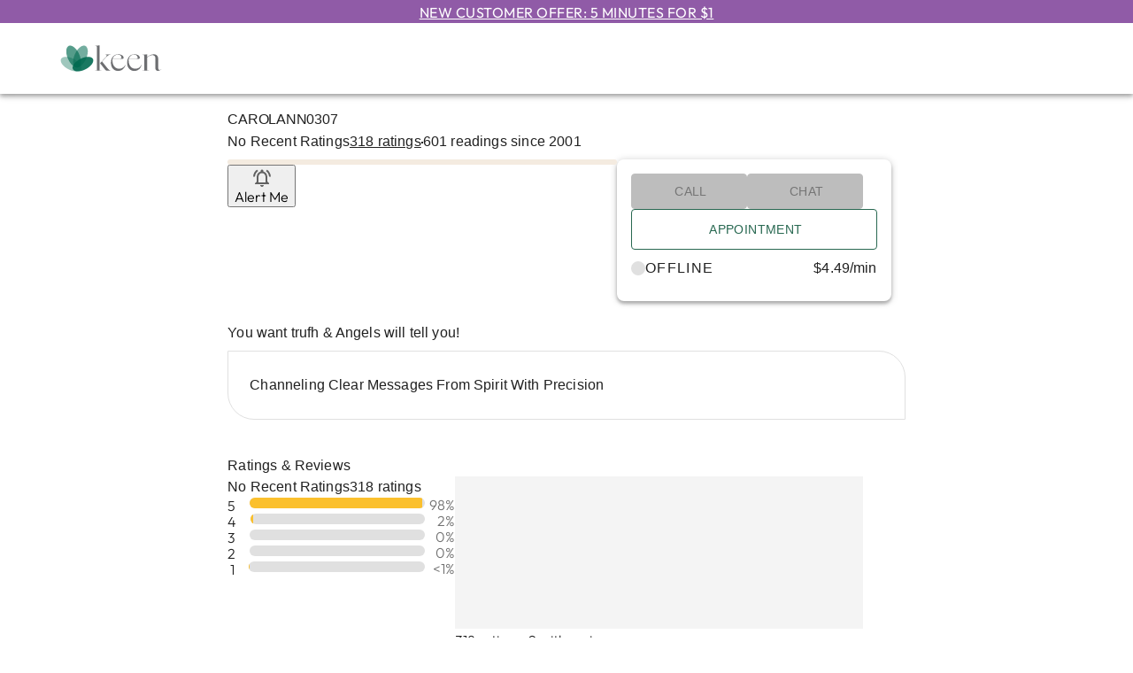

--- FILE ---
content_type: text/html; charset=utf-8
request_url: https://www.keen.com/spiritual-readings/carolann0307/5304559
body_size: 20953
content:
<!DOCTYPE html><html lang="en"><head><meta charSet="utf-8" data-next-head=""/><link href="/_next/static/media/favicon.f109d6f4.ico" rel="shortcut icon" data-next-head=""/><meta name="viewport" content="width=device-width, initial-scale=1.0, maximum-scale=2, user-scalable=yes" data-next-head=""/><meta http-equiv="Pragma" content="no-cache" data-next-head=""/><meta http-equiv="Cache-Control" content="no-store" data-next-head=""/><title data-next-head="">CAROLANN0307 in Spiritual Readings | Psychic Readings Advisor at KEEN</title><meta name="robots" content="index,follow" data-next-head=""/><meta name="description" content="Get live advice today from CAROLANN0307 in Spiritual Readings at KEEN. Immediate and powerful insights 24/7 via phone, chat and email. Free trial for new customers: first 3 minutes free." data-next-head=""/><meta property="og:title" content="CAROLANN0307 in Spiritual Readings | Psychic Readings Advisor at KEEN" data-next-head=""/><meta property="og:description" content="Get live advice today from CAROLANN0307 in Spiritual Readings at KEEN. Immediate and powerful insights 24/7 via phone, chat and email. Free trial for new customers: first 3 minutes free." data-next-head=""/><link rel="canonical" href="/spiritual-readings/carolann0307/5304559" data-next-head=""/><meta property="keywords" content="CAROLANN0307, Psychic Readings, Spiritual Readings, KEEN, You want trufh &amp; Angels will tell you!, Channeling Clear Messages From Spirit With Precision " data-next-head=""/><meta name="application-name" content="Keen"/><meta name="apple-mobile-web-app-capable" content="yes"/><meta name="apple-mobile-web-app-status-bar-style" content="rgb(31,33,35)"/><meta name="apple-mobile-web-app-title" content="Keen"/><meta name="format-detection" content="telephone=no"/><meta name="mobile-web-app-capable" content="yes"/><meta name="msapplication-tap-highlight" content="no"/><link rel="preconnect" href="//cdn.dynamicyield.com" crossorigin="anonymous"/><link rel="preconnect" href="//st.dynamicyield.com" crossorigin="anonymous"/><link rel="preconnect" href="//rcom.dynamicyield.com" crossorigin="anonymous"/><link rel="preconnect" href="//images-contentstack.io" crossorigin="anonymous"/><link rel="preconnect" href="//www.googletagmanager.com" crossorigin="anonymous"/><link rel="preload" href="/fonts/Outfit-Latin-Ext.woff2" as="font" type="font/woff2"/><link rel="preload" href="/fonts/Outfit-Latin.woff2" as="font" type="font/woff2"/><link rel="stylesheet" href="/fonts/fonts.css"/><script type="text/javascript">window.DY = window.DY || {}; 
                                             DY.userActiveConsent = { accepted: true };
                                            </script><link rel="preload" href="/_next/static/css/dad37519947dde63.css" as="style"/><link rel="stylesheet" href="/_next/static/css/dad37519947dde63.css" data-n-g=""/><link rel="preload" href="/_next/static/css/635c46d5c6622962.css" as="style"/><link rel="stylesheet" href="/_next/static/css/635c46d5c6622962.css" data-n-p=""/><link rel="preload" href="/_next/static/css/4807d4f40c3e4e27.css" as="style"/><link rel="stylesheet" href="/_next/static/css/4807d4f40c3e4e27.css" data-n-p=""/><link rel="preload" href="/_next/static/css/a522290ee8744ce6.css" as="style"/><link rel="stylesheet" href="/_next/static/css/a522290ee8744ce6.css" data-n-p=""/><link rel="preload" href="/_next/static/css/a3253a18adac02d8.css" as="style"/><link rel="stylesheet" href="/_next/static/css/a3253a18adac02d8.css"/><link rel="preload" href="/_next/static/css/a14f0128950916da.css" as="style"/><link rel="stylesheet" href="/_next/static/css/a14f0128950916da.css"/><noscript data-n-css=""></noscript><script defer="" nomodule="" src="/_next/static/chunks/polyfills-42372ed130431b0a.js"></script><script id="dynamic_yield" type="text/javascript" src="//cdn.dynamicyield.com/api/8790624/api_dynamic.js" defer="" data-nscript="beforeInteractive"></script><script id="static_yield" type="text/javascript" src="//cdn.dynamicyield.com/api/8790624/api_static.js" defer="" data-nscript="beforeInteractive"></script><script defer="" src="/_next/static/chunks/10513.0711e351fd9291e4.js"></script><script defer="" src="/_next/static/chunks/78540.937b08c149d385ea.js"></script><script src="/_next/static/chunks/webpack-34fb4cc0c703a5ce.js" defer=""></script><script src="/_next/static/chunks/framework-652ebb6f94f8ae3a.js" defer=""></script><script src="/_next/static/chunks/main-a19e4dfe9f9df2aa.js" defer=""></script><script src="/_next/static/chunks/pages/_app-1b0529780934d967.js" defer=""></script><script src="/_next/static/chunks/b8de1aba-05fb6be6296df4f5.js" defer=""></script><script src="/_next/static/chunks/45408-83ccf93b70e1db89.js" defer=""></script><script src="/_next/static/chunks/26023-524ed0604ef8ba1c.js" defer=""></script><script src="/_next/static/chunks/25494-d17c7d05e515c6b5.js" defer=""></script><script src="/_next/static/chunks/44916-75ff93f1f14c6f69.js" defer=""></script><script src="/_next/static/chunks/35680-af78f93f9b2bc461.js" defer=""></script><script src="/_next/static/chunks/78478-f03d8b6af274d746.js" defer=""></script><script src="/_next/static/chunks/71184-bc25dbca7b54c335.js" defer=""></script><script src="/_next/static/chunks/8696-7372133a3821323d.js" defer=""></script><script src="/_next/static/chunks/63672-43918d1ffcbddf27.js" defer=""></script><script src="/_next/static/chunks/44742-5732c5676ad897de.js" defer=""></script><script src="/_next/static/chunks/20845-4fbf67ec6f1ae103.js" defer=""></script><script src="/_next/static/chunks/79704-fe650e3823245701.js" defer=""></script><script src="/_next/static/chunks/42137-32bbb6624f8bef7a.js" defer=""></script><script src="/_next/static/chunks/43875-ed0a118378421b5f.js" defer=""></script><script src="/_next/static/chunks/62283-244418307b03f304.js" defer=""></script><script src="/_next/static/chunks/6096-63e970a4e3ccef52.js" defer=""></script><script src="/_next/static/chunks/90987-7ed3f36429d54da9.js" defer=""></script><script src="/_next/static/chunks/78763-60ffae803e6e93cb.js" defer=""></script><script src="/_next/static/chunks/pages/advisor-details/%5BcategoryName%5D/%5BadvisorName%5D/%5BlistingId%5D-f980cb39f7d5d0f2.js" defer=""></script><script src="/_next/static/DqW8xVEo1IGet8z-VxX_o/_buildManifest.js" defer=""></script><script src="/_next/static/DqW8xVEo1IGet8z-VxX_o/_ssgManifest.js" defer=""></script></head><body><div class="page-container"><div id="__next"> <a href="/Registration/LoginStarter.aspx?Mode=StartWithReg&amp;returnurl=/"><div class="OfferBanner_header-banner-container__vIX1U OfferBanner_sticky__Eqmnm underline" data-tagId="header-banner">New Customer Offer: 5 minutes for $1</div></a><div class="PrimaryHeader_header-container__VUjhx"><div class="container"><style data-emotion="css 1f11l0v">.css-1f11l0v{--Grid-columns:12;--Grid-columnSpacing:0px;--Grid-rowSpacing:0px;-webkit-flex-direction:row;-ms-flex-direction:row;flex-direction:row;min-width:0;box-sizing:border-box;display:-webkit-box;display:-webkit-flex;display:-ms-flexbox;display:flex;-webkit-box-flex-wrap:wrap;-webkit-flex-wrap:wrap;-ms-flex-wrap:wrap;flex-wrap:wrap;gap:var(--Grid-rowSpacing) var(--Grid-columnSpacing);}.css-1f11l0v >*{--Grid-parent-columns:12;}.css-1f11l0v >*{--Grid-parent-columnSpacing:0px;}.css-1f11l0v >*{--Grid-parent-rowSpacing:0px;}</style><div class="MuiGrid-root MuiGrid-container MuiGrid-direction-xs-row PrimaryHeader_grid-container__SDnHs css-1f11l0v"><style data-emotion="css 3c6wl0">.css-3c6wl0{-webkit-box-flex:0;-webkit-flex-grow:0;-ms-flex-positive:0;flex-grow:0;-webkit-flex-basis:auto;-ms-flex-preferred-size:auto;flex-basis:auto;width:calc(100% * 4 / var(--Grid-parent-columns) - (var(--Grid-parent-columns) - 4) * (var(--Grid-parent-columnSpacing) / var(--Grid-parent-columns)));min-width:0;box-sizing:border-box;}@media (min-width:905px){.css-3c6wl0{-webkit-box-flex:0;-webkit-flex-grow:0;-ms-flex-positive:0;flex-grow:0;-webkit-flex-basis:auto;-ms-flex-preferred-size:auto;flex-basis:auto;width:calc(100% * 2 / var(--Grid-parent-columns) - (var(--Grid-parent-columns) - 2) * (var(--Grid-parent-columnSpacing) / var(--Grid-parent-columns)));}}</style><div class="MuiGrid-root MuiGrid-direction-xs-row MuiGrid-grid-xs-4 MuiGrid-grid-md-2 css-3c6wl0"><div class="Logo_header-logo-container__fWt4l"><a href="/" aria-label="Keen Logo"><svg xmlns="http://www.w3.org/2000/svg" xmlns:xlink="http://www.w3.org/1999/xlink" x="0px" y="0px" width="117px" height="35px" viewBox="0 0 117 35" style="enable-background:new 0 0 117 35" xml:space="preserve"><style type="text/css">
        .svg-keen-logo-0 {fill: #006a50;}
		.svg-keen-logo-0 .opacity-1 {opacity: 0.38}
		.svg-keen-logo-0 .opacity-2 {opacity: 0.67}
		.svg-keen-logo-0 .opacity-3 {opacity: 0.55}
		.svg-keen-logo-0 .opacity-4 {opacity: 0.9}
		.svg-keen-logo-1 {fill: #6d6e71;}
	</style><g><g class="svg-keen-logo-1 svg-keen-logo-1"><path d="M46.5887 30.5303H48.6226V30.8015H41.4022V30.5303H43.4361V4.15716C43.4361 3.84078 43.3796 3.59218 43.2666 3.41139C43.1537 3.2306 43.0011 3.10065 42.809 3.02156C42.6169 2.94246 42.4022 2.90291 42.1649 2.90291C41.9277 2.90291 41.6734 2.91421 41.4022 2.93681V2.76732L46.5887 2.19104V30.5303ZM54.521 26.9371C54.8374 27.3664 55.1877 27.8128 55.5719 28.2761C55.956 28.7393 56.3798 29.1574 56.8431 29.5303C57.3063 29.9032 57.7922 30.2083 58.3007 30.4456C58.8092 30.6829 59.3346 30.8015 59.877 30.8015H54.7922C54.4984 30.8015 54.2046 30.7224 53.9108 30.5642C53.617 30.406 53.3459 30.2026 53.0973 29.954C52.8487 29.7055 52.6057 29.4399 52.3684 29.1574C52.1311 28.8749 51.9108 28.5981 51.7074 28.3269L47.0294 22.3946L52.5888 16.5302C53.312 15.7618 53.8374 15.1234 54.1651 14.6149C54.4928 14.1064 54.6453 13.7053 54.6227 13.4115C54.6001 13.1177 54.4137 12.9087 54.0634 12.7844C53.7131 12.6601 53.2216 12.5979 52.5888 12.5979V12.4962H59.8431V12.5979C59.3459 12.5979 58.877 12.6262 58.4363 12.6827C57.9956 12.7392 57.5323 12.8861 57.0465 13.1234C56.5606 13.3607 56.0238 13.7166 55.4363 14.1912C54.8487 14.6657 54.1594 15.3098 53.3685 16.1234L49.2667 20.4285L54.521 26.9371Z"></path><path d="M75.8432 23.7845C75.5947 25.0048 75.1879 26.0783 74.6229 27.0049C74.0579 27.9314 73.3969 28.6998 72.6398 29.31C71.8827 29.9202 71.0522 30.3778 70.1483 30.6829C69.2443 30.988 68.329 31.1405 67.4025 31.1405C66.3855 31.1405 65.3911 30.9484 64.4194 30.5642C63.4476 30.18 62.5832 29.6094 61.8261 28.8523C61.0691 28.0953 60.4589 27.1405 59.9956 25.9879C59.5323 24.8354 59.3007 23.4907 59.3007 21.954C59.3007 20.1686 59.5493 18.6601 60.0465 17.4285C60.5436 16.1968 61.1934 15.2025 61.9956 14.4454C62.7979 13.6883 63.6962 13.1403 64.6906 12.8013C65.6849 12.4623 66.668 12.2928 67.6398 12.2928C68.4307 12.2928 69.1878 12.3889 69.911 12.581C70.6341 12.7731 71.2726 13.0386 71.8262 13.3776C72.3799 13.7166 72.8206 14.1234 73.1483 14.598C73.476 15.0725 73.6398 15.581 73.6398 16.1234C73.6398 16.5076 73.5438 16.7957 73.3517 16.9878C73.1596 17.1799 72.9167 17.3155 72.6229 17.3946C72.3291 17.4737 72.0296 17.5189 71.7246 17.5302C71.4195 17.5415 71.1426 17.5584 70.894 17.581L61.1651 17.5471C61.0747 17.9991 61.0295 18.5076 61.0295 19.0726C61.0295 20.7223 61.2442 22.1517 61.6736 23.3608C62.103 24.5698 62.6736 25.5642 63.3855 26.3438C64.0974 27.1235 64.9109 27.6998 65.8262 28.0727C66.7414 28.4456 67.6737 28.632 68.6228 28.632C69.346 28.632 70.0692 28.5247 70.7923 28.31C71.5155 28.0953 72.1878 27.7845 72.8093 27.3778C73.4308 26.971 73.9958 26.4625 74.5042 25.8523C75.0127 25.2421 75.4252 24.5529 75.7415 23.7845H75.8432ZM71.1652 16.1573C71.1652 15.6149 71.0579 15.129 70.8432 14.6997C70.6285 14.2703 70.3347 13.903 69.9618 13.5979C69.5889 13.2929 69.1652 13.0612 68.6906 12.903C68.216 12.7448 67.7076 12.6657 67.1652 12.6657C66.6228 12.6657 66.0635 12.7505 65.4872 12.92C64.9109 13.0895 64.3629 13.3607 63.8431 13.7335C63.3233 14.1064 62.8374 14.5697 62.3855 15.1234C61.9335 15.6771 61.5606 16.3494 61.2668 17.1404H69.9788C70.476 17.1404 70.798 17.0669 70.9449 16.92C71.0918 16.7731 71.1652 16.5189 71.1652 16.1573Z"></path><path d="M94.1485 23.7845C93.8999 25.0048 93.4931 26.0783 92.9282 27.0049C92.3632 27.9314 91.7022 28.6998 90.9451 29.31C90.188 29.9202 89.3575 30.3778 88.4535 30.6829C87.5496 30.988 86.6343 31.1405 85.7077 31.1405C84.6908 31.1405 83.6964 30.9484 82.7247 30.5642C81.7529 30.18 80.8885 29.6094 80.1314 28.8523C79.3743 28.0953 78.7642 27.1405 78.3009 25.9879C77.8376 24.8354 77.606 23.4907 77.606 21.954C77.606 20.1686 77.8545 18.6601 78.3517 17.4285C78.8489 16.1968 79.4986 15.2025 80.3009 14.4454C81.1032 13.6883 82.0015 13.1403 82.9958 12.8013C83.9902 12.4623 84.9733 12.2928 85.945 12.2928C86.736 12.2928 87.4931 12.3889 88.2162 12.581C88.9394 12.7731 89.5778 13.0386 90.1315 13.3776C90.6852 13.7166 91.1259 14.1234 91.4536 14.598C91.7812 15.0725 91.9451 15.581 91.9451 16.1234C91.9451 16.5076 91.849 16.7957 91.657 16.9878C91.4649 17.1799 91.2219 17.3155 90.9281 17.3946C90.6343 17.4737 90.3349 17.5189 90.0298 17.5302C89.7247 17.5415 89.4479 17.5584 89.1993 17.581L79.4704 17.5471C79.38 17.9991 79.3348 18.5076 79.3348 19.0726C79.3348 20.7223 79.5495 22.1517 79.9789 23.3608C80.4082 24.5698 80.9789 25.5642 81.6907 26.3438C82.4026 27.1235 83.2162 27.6998 84.1315 28.0727C85.0467 28.4456 85.9789 28.632 86.9281 28.632C87.6513 28.632 88.3744 28.5247 89.0976 28.31C89.8208 28.0953 90.4931 27.7845 91.1146 27.3778C91.7361 26.971 92.301 26.4625 92.8095 25.8523C93.318 25.2421 93.7304 24.5529 94.0468 23.7845H94.1485ZM89.4705 16.1573C89.4705 15.6149 89.3631 15.129 89.1485 14.6997C88.9338 14.2703 88.64 13.903 88.2671 13.5979C87.8942 13.2929 87.4705 13.0612 86.9959 12.903C86.5213 12.7448 86.0128 12.6657 85.4704 12.6657C84.9281 12.6657 84.3687 12.7505 83.7925 12.92C83.2162 13.0895 82.6682 13.3607 82.1484 13.7335C81.6286 14.1064 81.1427 14.5697 80.6907 15.1234C80.2388 15.6771 79.8659 16.3494 79.5721 17.1404H88.284C88.7812 17.1404 89.1033 17.0669 89.2501 16.92C89.397 16.7731 89.4705 16.5189 89.4705 16.1573Z"></path><path d="M116.183 29.1744C115.55 29.8071 114.9 30.2704 114.234 30.5642C113.567 30.858 112.928 31.0049 112.318 31.0049C111.527 31.0049 110.872 30.7676 110.352 30.293C109.832 29.8184 109.572 29.1518 109.572 28.293V17.2759C109.572 15.8296 109.245 14.7957 108.589 14.1742C107.934 13.5527 107.12 13.242 106.149 13.242C105.177 13.242 104.177 13.5075 103.081 14.0386C101.985 14.5697 101.007 15.2872 100.149 16.1912V30.5303H102.183V30.8015H94.9622V30.5303H96.9961V14.2589C96.9961 13.9426 96.9396 13.694 96.8266 13.5132C96.7136 13.3324 96.561 13.2024 96.369 13.1233C96.1769 13.0442 95.9622 13.0047 95.7249 13.0047C95.4876 13.0047 95.2333 13.016 94.9622 13.0386V12.8691L100.149 12.3267V15.7844C100.646 15.242 101.2 14.7618 101.81 14.3437C102.42 13.9256 103.058 13.564 103.725 13.2589C104.392 12.9538 105.07 12.7222 105.759 12.564C106.448 12.4058 107.109 12.3267 107.742 12.3267C108.42 12.3267 109.058 12.4228 109.657 12.6149C110.256 12.807 110.782 13.1007 111.234 13.4962C111.686 13.8917 112.041 14.4002 112.301 15.0217C112.561 15.6431 112.691 16.3946 112.691 17.2759V27.2421C112.691 28.1009 112.832 28.7732 113.115 29.2591C113.397 29.745 113.776 29.9879 114.251 29.9879C114.815 29.9879 115.437 29.6828 116.115 29.0727L116.183 29.1744Z"></path></g><g class="svg-keen-logo-0 svg-keen-logo-0"><path class="opacity-1 opacity-1" d="M25.6036 29.1572C27.2477 25.9319 23.5153 20.7353 17.2671 17.5503C11.0189 14.3653 4.62095 14.398 2.97687 17.6233C1.33279 20.8486 5.06518 26.0451 11.3134 29.2301C17.5616 32.4151 23.9596 32.3825 25.6036 29.1572Z"></path><path class="opacity-2 opacity-2" d="M22.6532 26.9542C26.0919 25.3907 26.4242 18.7231 23.3954 12.0616C20.3666 5.40016 15.1237 1.26742 11.685 2.83089C8.24633 4.39436 7.91406 11.062 10.9428 17.7235C13.9716 24.3849 19.2145 28.5177 22.6532 26.9542Z"></path><path class="opacity-3 opacity-3" d="M31.1105 17.7264C34.1392 11.0649 33.807 4.39731 30.3683 2.83384C26.9296 1.27037 21.6867 5.40311 18.6579 12.0646C15.6291 18.726 15.9614 25.3937 19.4001 26.9571C22.8388 28.5206 28.0817 24.3879 31.1105 17.7264Z"></path><path class="opacity-4 opacity-4" d="M30.6913 29.2331C36.9395 26.0481 40.6719 20.8515 39.0278 17.6262C37.3838 14.4009 30.9858 14.3682 24.7376 17.5532C18.4894 20.7382 14.757 25.9348 16.4011 29.1601C18.0451 32.3854 24.4431 32.4181 30.6913 29.2331Z"></path></g></g></svg></a></div></div></div><noscript><div class="js-disabled-hidden"><div class="Menu_header-menu-container__9CvAb"><div class="relative"><style data-emotion="css daywl0">.css-daywl0{font-family:"Roboto","Helvetica","Arial",sans-serif;font-weight:500;font-size:0.875rem;line-height:1.75;letter-spacing:0.02857em;text-transform:uppercase;min-width:64px;padding:6px 16px;border:0;border-radius:4px;-webkit-transition:background-color 250ms cubic-bezier(0.4, 0, 0.2, 1) 0ms,box-shadow 250ms cubic-bezier(0.4, 0, 0.2, 1) 0ms,border-color 250ms cubic-bezier(0.4, 0, 0.2, 1) 0ms,color 250ms cubic-bezier(0.4, 0, 0.2, 1) 0ms;transition:background-color 250ms cubic-bezier(0.4, 0, 0.2, 1) 0ms,box-shadow 250ms cubic-bezier(0.4, 0, 0.2, 1) 0ms,border-color 250ms cubic-bezier(0.4, 0, 0.2, 1) 0ms,color 250ms cubic-bezier(0.4, 0, 0.2, 1) 0ms;--variant-textColor:#286851;--variant-outlinedColor:#286851;--variant-outlinedBorder:rgba(40, 104, 81, 0.5);--variant-containedColor:#fff;--variant-containedBg:#286851;box-shadow:none;-webkit-transition:background-color 250ms cubic-bezier(0.4, 0, 0.2, 1) 0ms,box-shadow 250ms cubic-bezier(0.4, 0, 0.2, 1) 0ms,border-color 250ms cubic-bezier(0.4, 0, 0.2, 1) 0ms;transition:background-color 250ms cubic-bezier(0.4, 0, 0.2, 1) 0ms,box-shadow 250ms cubic-bezier(0.4, 0, 0.2, 1) 0ms,border-color 250ms cubic-bezier(0.4, 0, 0.2, 1) 0ms;}.css-daywl0:hover{-webkit-text-decoration:none;text-decoration:none;}.css-daywl0.Mui-disabled{color:rgba(0, 0, 0, 0.26);}@media (hover: hover){.css-daywl0:hover{--variant-containedBg:#61B59D;--variant-textBg:rgba(40, 104, 81, 0.04);--variant-outlinedBorder:#286851;--variant-outlinedBg:rgba(40, 104, 81, 0.04);}}.css-daywl0:hover{box-shadow:none;}.css-daywl0.Mui-focusVisible{box-shadow:none;}.css-daywl0:active{box-shadow:none;}.css-daywl0.Mui-disabled{box-shadow:none;}.css-daywl0.MuiButton-loading{color:transparent;}</style><style data-emotion="css uqtxhu">.css-uqtxhu{display:-webkit-inline-box;display:-webkit-inline-flex;display:-ms-inline-flexbox;display:inline-flex;-webkit-align-items:center;-webkit-box-align:center;-ms-flex-align:center;align-items:center;-webkit-box-pack:center;-ms-flex-pack:center;-webkit-justify-content:center;justify-content:center;position:relative;box-sizing:border-box;-webkit-tap-highlight-color:transparent;background-color:transparent;outline:0;border:0;margin:0;border-radius:0;padding:0;cursor:pointer;-webkit-user-select:none;-moz-user-select:none;-ms-user-select:none;user-select:none;vertical-align:middle;-moz-appearance:none;-webkit-appearance:none;-webkit-text-decoration:none;text-decoration:none;color:inherit;font-family:"Roboto","Helvetica","Arial",sans-serif;font-weight:500;font-size:0.875rem;line-height:1.75;letter-spacing:0.02857em;text-transform:uppercase;min-width:64px;padding:6px 16px;border:0;border-radius:4px;-webkit-transition:background-color 250ms cubic-bezier(0.4, 0, 0.2, 1) 0ms,box-shadow 250ms cubic-bezier(0.4, 0, 0.2, 1) 0ms,border-color 250ms cubic-bezier(0.4, 0, 0.2, 1) 0ms,color 250ms cubic-bezier(0.4, 0, 0.2, 1) 0ms;transition:background-color 250ms cubic-bezier(0.4, 0, 0.2, 1) 0ms,box-shadow 250ms cubic-bezier(0.4, 0, 0.2, 1) 0ms,border-color 250ms cubic-bezier(0.4, 0, 0.2, 1) 0ms,color 250ms cubic-bezier(0.4, 0, 0.2, 1) 0ms;--variant-textColor:#286851;--variant-outlinedColor:#286851;--variant-outlinedBorder:rgba(40, 104, 81, 0.5);--variant-containedColor:#fff;--variant-containedBg:#286851;box-shadow:none;-webkit-transition:background-color 250ms cubic-bezier(0.4, 0, 0.2, 1) 0ms,box-shadow 250ms cubic-bezier(0.4, 0, 0.2, 1) 0ms,border-color 250ms cubic-bezier(0.4, 0, 0.2, 1) 0ms;transition:background-color 250ms cubic-bezier(0.4, 0, 0.2, 1) 0ms,box-shadow 250ms cubic-bezier(0.4, 0, 0.2, 1) 0ms,border-color 250ms cubic-bezier(0.4, 0, 0.2, 1) 0ms;}.css-uqtxhu::-moz-focus-inner{border-style:none;}.css-uqtxhu.Mui-disabled{pointer-events:none;cursor:default;}@media print{.css-uqtxhu{-webkit-print-color-adjust:exact;color-adjust:exact;}}.css-uqtxhu:hover{-webkit-text-decoration:none;text-decoration:none;}.css-uqtxhu.Mui-disabled{color:rgba(0, 0, 0, 0.26);}@media (hover: hover){.css-uqtxhu:hover{--variant-containedBg:#61B59D;--variant-textBg:rgba(40, 104, 81, 0.04);--variant-outlinedBorder:#286851;--variant-outlinedBg:rgba(40, 104, 81, 0.04);}}.css-uqtxhu:hover{box-shadow:none;}.css-uqtxhu.Mui-focusVisible{box-shadow:none;}.css-uqtxhu:active{box-shadow:none;}.css-uqtxhu.Mui-disabled{box-shadow:none;}.css-uqtxhu.MuiButton-loading{color:transparent;}</style><button class="MuiButtonBase-root MuiButton-root MuiButton-generic MuiButton-genericPrimary MuiButton-sizeNone MuiButton-genericSizeNone MuiButton-colorPrimary MuiButton-disableElevation MuiButton-root MuiButton-generic MuiButton-genericPrimary MuiButton-sizeNone MuiButton-genericSizeNone MuiButton-colorPrimary MuiButton-disableElevation MenuButton_header-menu-button___ZtZG css-uqtxhu" tabindex="0" type="button" id="explore advisors-menu-button" aria-haspopup="true">Explore Advisors<style data-emotion="css y6wbba">.css-y6wbba{display:inherit;margin-right:-4px;margin-left:8px;}</style><span class="MuiButton-icon MuiButton-endIcon MuiButton-iconSizeNone css-y6wbba"><style data-emotion="css q7mezt">.css-q7mezt{-webkit-user-select:none;-moz-user-select:none;-ms-user-select:none;user-select:none;width:1em;height:1em;display:inline-block;-webkit-flex-shrink:0;-ms-flex-negative:0;flex-shrink:0;-webkit-transition:fill 200ms cubic-bezier(0.4, 0, 0.2, 1) 0ms;transition:fill 200ms cubic-bezier(0.4, 0, 0.2, 1) 0ms;fill:currentColor;font-size:1.5rem;}</style><svg class="MuiSvgIcon-root MuiSvgIcon-fontSizeMedium css-q7mezt" focusable="false" aria-hidden="true" viewBox="0 0 24 24"><path d="M7.41 8.59 12 13.17l4.59-4.58L18 10l-6 6-6-6z"></path></svg></span></button><style data-emotion="css ewxla7">.css-ewxla7{position:fixed;z-index:1300;right:0;bottom:0;top:0;left:0;visibility:hidden;}</style><div role="presentation" id="explore advisors-menu" class="MuiPopover-root MuiMenu-root MenuButton_header-menu-links-container__xm2_R MuiModal-root MuiModal-hidden css-ewxla7"><style data-emotion="css lw0xdp">.css-lw0xdp{z-index:-1;}</style><style data-emotion="css 1lbe2ow">.css-1lbe2ow{position:fixed;display:-webkit-box;display:-webkit-flex;display:-ms-flexbox;display:flex;-webkit-align-items:center;-webkit-box-align:center;-ms-flex-align:center;align-items:center;-webkit-box-pack:center;-ms-flex-pack:center;-webkit-justify-content:center;justify-content:center;right:0;bottom:0;top:0;left:0;background-color:rgba(0, 0, 0, 0.5);-webkit-tap-highlight-color:transparent;background-color:transparent;z-index:-1;}</style><div aria-hidden="true" class="MuiBackdrop-root MuiBackdrop-invisible MuiModal-backdrop css-1lbe2ow" style="opacity:0;visibility:hidden"></div><div tabindex="-1" data-testid="sentinelStart"></div><style data-emotion="css 9kzjsi">.css-9kzjsi{position:absolute;overflow-y:auto;overflow-x:hidden;min-width:16px;min-height:16px;max-width:calc(100% - 32px);max-height:calc(100% - 32px);outline:0;max-height:calc(100% - 96px);-webkit-overflow-scrolling:touch;}</style><style data-emotion="css d1xm6m">.css-d1xm6m{background-color:#fff;color:rgba(0, 0, 0, 0.87);-webkit-transition:box-shadow 300ms cubic-bezier(0.4, 0, 0.2, 1) 0ms;transition:box-shadow 300ms cubic-bezier(0.4, 0, 0.2, 1) 0ms;border-radius:4px;box-shadow:var(--Paper-shadow);background-image:var(--Paper-overlay);position:absolute;overflow-y:auto;overflow-x:hidden;min-width:16px;min-height:16px;max-width:calc(100% - 32px);max-height:calc(100% - 32px);outline:0;max-height:calc(100% - 96px);-webkit-overflow-scrolling:touch;}</style><div class="MuiPaper-root MuiPaper-elevation MuiPaper-rounded MuiPaper-elevation8 MuiPopover-paper MuiMenu-paper MenuButton_menu-links-content-container__o6jcl css-d1xm6m" style="--Paper-shadow:0px 5px 5px -3px rgba(0,0,0,0.2),0px 8px 10px 1px rgba(0,0,0,0.14),0px 3px 14px 2px rgba(0,0,0,0.12);opacity:0;transform:scale(0.75, 0.5625);visibility:hidden" tabindex="-1"><style data-emotion="css vtb3w5">.css-vtb3w5{outline:0;}</style><style data-emotion="css ubifyk">.css-ubifyk{list-style:none;margin:0;padding:0;position:relative;padding-top:8px;padding-bottom:8px;outline:0;}</style><ul class="MuiList-root MuiList-padding MuiMenu-list hide-bullets default-menu hide-bullets default-menu css-ubifyk" role="menu" tabindex="0"><a href="/psychic-readings/195" tabindex="0"><style data-emotion="css 1kc9fqm">.css-1kc9fqm{font-family:"Roboto","Helvetica","Arial",sans-serif;font-weight:400;font-size:1rem;line-height:1.5;letter-spacing:0.00938em;display:-webkit-box;display:-webkit-flex;display:-ms-flexbox;display:flex;-webkit-box-pack:start;-ms-flex-pack:start;-webkit-justify-content:flex-start;justify-content:flex-start;-webkit-align-items:center;-webkit-box-align:center;-ms-flex-align:center;align-items:center;position:relative;-webkit-text-decoration:none;text-decoration:none;min-height:48px;padding-top:6px;padding-bottom:6px;box-sizing:border-box;white-space:nowrap;padding-left:16px;padding-right:16px;}.css-1kc9fqm:hover{-webkit-text-decoration:none;text-decoration:none;background-color:rgba(0, 0, 0, 0.04);}@media (hover: none){.css-1kc9fqm:hover{background-color:transparent;}}.css-1kc9fqm.Mui-selected{background-color:rgba(40, 104, 81, 0.08);}.css-1kc9fqm.Mui-selected.Mui-focusVisible{background-color:rgba(40, 104, 81, 0.2);}.css-1kc9fqm.Mui-selected:hover{background-color:rgba(40, 104, 81, 0.12);}@media (hover: none){.css-1kc9fqm.Mui-selected:hover{background-color:rgba(40, 104, 81, 0.08);}}.css-1kc9fqm.Mui-focusVisible{background-color:rgba(0, 0, 0, 0.12);}.css-1kc9fqm.Mui-disabled{opacity:0.38;}.css-1kc9fqm+.MuiDivider-root{margin-top:8px;margin-bottom:8px;}.css-1kc9fqm+.MuiDivider-inset{margin-left:52px;}.css-1kc9fqm .MuiListItemText-root{margin-top:0;margin-bottom:0;}.css-1kc9fqm .MuiListItemText-inset{padding-left:36px;}.css-1kc9fqm .MuiListItemIcon-root{min-width:36px;}@media (min-width:600px){.css-1kc9fqm{min-height:auto;}}</style><style data-emotion="css 1x7payi">.css-1x7payi{display:-webkit-inline-box;display:-webkit-inline-flex;display:-ms-inline-flexbox;display:inline-flex;-webkit-align-items:center;-webkit-box-align:center;-ms-flex-align:center;align-items:center;-webkit-box-pack:center;-ms-flex-pack:center;-webkit-justify-content:center;justify-content:center;position:relative;box-sizing:border-box;-webkit-tap-highlight-color:transparent;background-color:transparent;outline:0;border:0;margin:0;border-radius:0;padding:0;cursor:pointer;-webkit-user-select:none;-moz-user-select:none;-ms-user-select:none;user-select:none;vertical-align:middle;-moz-appearance:none;-webkit-appearance:none;-webkit-text-decoration:none;text-decoration:none;color:inherit;font-family:"Roboto","Helvetica","Arial",sans-serif;font-weight:400;font-size:1rem;line-height:1.5;letter-spacing:0.00938em;display:-webkit-box;display:-webkit-flex;display:-ms-flexbox;display:flex;-webkit-box-pack:start;-ms-flex-pack:start;-webkit-justify-content:flex-start;justify-content:flex-start;-webkit-align-items:center;-webkit-box-align:center;-ms-flex-align:center;align-items:center;position:relative;-webkit-text-decoration:none;text-decoration:none;min-height:48px;padding-top:6px;padding-bottom:6px;box-sizing:border-box;white-space:nowrap;padding-left:16px;padding-right:16px;}.css-1x7payi::-moz-focus-inner{border-style:none;}.css-1x7payi.Mui-disabled{pointer-events:none;cursor:default;}@media print{.css-1x7payi{-webkit-print-color-adjust:exact;color-adjust:exact;}}.css-1x7payi:hover{-webkit-text-decoration:none;text-decoration:none;background-color:rgba(0, 0, 0, 0.04);}@media (hover: none){.css-1x7payi:hover{background-color:transparent;}}.css-1x7payi.Mui-selected{background-color:rgba(40, 104, 81, 0.08);}.css-1x7payi.Mui-selected.Mui-focusVisible{background-color:rgba(40, 104, 81, 0.2);}.css-1x7payi.Mui-selected:hover{background-color:rgba(40, 104, 81, 0.12);}@media (hover: none){.css-1x7payi.Mui-selected:hover{background-color:rgba(40, 104, 81, 0.08);}}.css-1x7payi.Mui-focusVisible{background-color:rgba(0, 0, 0, 0.12);}.css-1x7payi.Mui-disabled{opacity:0.38;}.css-1x7payi+.MuiDivider-root{margin-top:8px;margin-bottom:8px;}.css-1x7payi+.MuiDivider-inset{margin-left:52px;}.css-1x7payi .MuiListItemText-root{margin-top:0;margin-bottom:0;}.css-1x7payi .MuiListItemText-inset{padding-left:36px;}.css-1x7payi .MuiListItemIcon-root{min-width:36px;}@media (min-width:600px){.css-1x7payi{min-height:auto;}}</style><li class="MuiButtonBase-root MuiMenuItem-root MuiMenuItem-gutters MuiMenuItem-root MuiMenuItem-gutters MenuButton_item-container__SJjPW css-1x7payi" tabindex="-1" role="menuitem">Psychic Readings</li></a><a href="/psychic-readings/love-relationships/635"><li class="MuiButtonBase-root MuiMenuItem-root MuiMenuItem-gutters MuiMenuItem-root MuiMenuItem-gutters MenuButton_item-container__SJjPW css-1x7payi" tabindex="-1" role="menuitem">Love &amp; Relationships</li></a><a href="/psychic-readings/life-path-advice/636"><li class="MuiButtonBase-root MuiMenuItem-root MuiMenuItem-gutters MuiMenuItem-root MuiMenuItem-gutters MenuButton_item-container__SJjPW css-1x7payi" tabindex="-1" role="menuitem">Life Path &amp; Advice</li></a><a href="/psychic-readings/psychic-mediums/754"><li class="MuiButtonBase-root MuiMenuItem-root MuiMenuItem-gutters MuiMenuItem-root MuiMenuItem-gutters MenuButton_item-container__SJjPW css-1x7payi" tabindex="-1" role="menuitem">Psychic Mediums</li></a><a href="/psychic-readings/spiritual-readings/200"><li class="MuiButtonBase-root MuiMenuItem-root MuiMenuItem-gutters MuiMenuItem-root MuiMenuItem-gutters MenuButton_item-container__SJjPW css-1x7payi" tabindex="-1" role="menuitem">Spiritual Readings</li></a><a href="/psychic-readings/tarot-card-readings/588"><li class="MuiButtonBase-root MuiMenuItem-root MuiMenuItem-gutters MuiMenuItem-root MuiMenuItem-gutters MenuButton_item-container__SJjPW css-1x7payi" tabindex="-1" role="menuitem">Tarot Card Readings</li></a><a href="/newadvisors"><li class="MuiButtonBase-root MuiMenuItem-root MuiMenuItem-gutters MuiMenuItem-root MuiMenuItem-gutters MenuButton_item-container__SJjPW css-1x7payi" tabindex="-1" role="menuitem"><span class="MenuButton_new-category__DwVsV">NEW Advisors!</span></li></a><a href="/psychic-readings/astrology-readings/196"><li class="MuiButtonBase-root MuiMenuItem-root MuiMenuItem-gutters MuiMenuItem-root MuiMenuItem-gutters MenuButton_item-container__SJjPW css-1x7payi" tabindex="-1" role="menuitem">Astrology Readings</li></a><a href="/psychic-readings/dream-interpretation/589"><li class="MuiButtonBase-root MuiMenuItem-root MuiMenuItem-gutters MuiMenuItem-root MuiMenuItem-gutters MenuButton_item-container__SJjPW css-1x7payi" tabindex="-1" role="menuitem">Dream Interpretation</li></a><a href="/psychic-readings/financial-guidance/705"><li class="MuiButtonBase-root MuiMenuItem-root MuiMenuItem-gutters MuiMenuItem-root MuiMenuItem-gutters MenuButton_item-container__SJjPW css-1x7payi" tabindex="-1" role="menuitem">Financial Guidance</li></a><a href="/psychic-readings/cartomancy-readings"><li class="MuiButtonBase-root MuiMenuItem-root MuiMenuItem-gutters MuiMenuItem-root MuiMenuItem-gutters MenuButton_item-container__SJjPW css-1x7payi" tabindex="-1" role="menuitem">Cartomancy Readings</li></a><a href="/psychic-readings/angel-readings"><li class="MuiButtonBase-root MuiMenuItem-root MuiMenuItem-gutters MuiMenuItem-root MuiMenuItem-gutters MenuButton_item-container__SJjPW css-1x7payi" tabindex="-1" role="menuitem">Angel Readings</li></a><a href="/psychic-readings/aura-cleansing"><li class="MuiButtonBase-root MuiMenuItem-root MuiMenuItem-gutters MuiMenuItem-root MuiMenuItem-gutters MenuButton_item-container__SJjPW css-1x7payi" tabindex="-1" role="menuitem">Aura Cleansing</li></a><a href="/all-categories"><li class="MuiButtonBase-root MuiMenuItem-root MuiMenuItem-gutters MuiMenuItem-root MuiMenuItem-gutters MenuButton_item-container__SJjPW css-1x7payi" tabindex="-1" role="menuitem">All Categories</li></a></ul></div><div tabindex="-1" data-testid="sentinelEnd"></div></div><a href="/rewards" aria-label="keen rewards link"><button class="MuiButtonBase-root MuiButton-root MuiButton-generic MuiButton-genericPrimary MuiButton-sizeMedium MuiButton-genericSizeMedium MuiButton-colorPrimary MuiButton-disableElevation MuiButton-root MuiButton-generic MuiButton-genericPrimary MuiButton-sizeMedium MuiButton-genericSizeMedium MuiButton-colorPrimary MuiButton-disableElevation Menu_kr-button__4nhj2 css-uqtxhu" tabindex="0" type="button">Keen Rewards</button></a><div class="MenuSearch_header-base-search-container__ezzxx"><style data-emotion="css 5qfe2j">.css-5qfe2j{text-align:center;-webkit-flex:0 0 auto;-ms-flex:0 0 auto;flex:0 0 auto;font-size:1.5rem;padding:8px;border-radius:50%;color:rgba(0, 0, 0, 0.54);-webkit-transition:background-color 150ms cubic-bezier(0.4, 0, 0.2, 1) 0ms;transition:background-color 150ms cubic-bezier(0.4, 0, 0.2, 1) 0ms;--IconButton-hoverBg:rgba(0, 0, 0, 0.04);}.css-5qfe2j:hover{background-color:var(--IconButton-hoverBg);}@media (hover: none){.css-5qfe2j:hover{background-color:transparent;}}.css-5qfe2j.Mui-disabled{background-color:transparent;color:rgba(0, 0, 0, 0.26);}.css-5qfe2j.MuiIconButton-loading{color:transparent;}</style><style data-emotion="css mfslm7">.css-mfslm7{display:-webkit-inline-box;display:-webkit-inline-flex;display:-ms-inline-flexbox;display:inline-flex;-webkit-align-items:center;-webkit-box-align:center;-ms-flex-align:center;align-items:center;-webkit-box-pack:center;-ms-flex-pack:center;-webkit-justify-content:center;justify-content:center;position:relative;box-sizing:border-box;-webkit-tap-highlight-color:transparent;background-color:transparent;outline:0;border:0;margin:0;border-radius:0;padding:0;cursor:pointer;-webkit-user-select:none;-moz-user-select:none;-ms-user-select:none;user-select:none;vertical-align:middle;-moz-appearance:none;-webkit-appearance:none;-webkit-text-decoration:none;text-decoration:none;color:inherit;text-align:center;-webkit-flex:0 0 auto;-ms-flex:0 0 auto;flex:0 0 auto;font-size:1.5rem;padding:8px;border-radius:50%;color:rgba(0, 0, 0, 0.54);-webkit-transition:background-color 150ms cubic-bezier(0.4, 0, 0.2, 1) 0ms;transition:background-color 150ms cubic-bezier(0.4, 0, 0.2, 1) 0ms;--IconButton-hoverBg:rgba(0, 0, 0, 0.04);}.css-mfslm7::-moz-focus-inner{border-style:none;}.css-mfslm7.Mui-disabled{pointer-events:none;cursor:default;}@media print{.css-mfslm7{-webkit-print-color-adjust:exact;color-adjust:exact;}}.css-mfslm7:hover{background-color:var(--IconButton-hoverBg);}@media (hover: none){.css-mfslm7:hover{background-color:transparent;}}.css-mfslm7.Mui-disabled{background-color:transparent;color:rgba(0, 0, 0, 0.26);}.css-mfslm7.MuiIconButton-loading{color:transparent;}</style><button class="MuiButtonBase-root MuiIconButton-root MuiIconButton-sizeMedium MenuSearch_search-button-container___9Ssq css-mfslm7" tabindex="0" type="button" aria-label="Search"><svg class="MuiSvgIcon-root MuiSvgIcon-fontSizeMedium css-q7mezt" focusable="false" aria-hidden="true" viewBox="0 0 24 24"><path d="M15.5 14h-.79l-.28-.27C15.41 12.59 16 11.11 16 9.5 16 5.91 13.09 3 9.5 3S3 5.91 3 9.5 5.91 16 9.5 16c1.61 0 3.09-.59 4.23-1.57l.27.28v.79l5 4.99L20.49 19zm-6 0C7.01 14 5 11.99 5 9.5S7.01 5 9.5 5 14 7.01 14 9.5 11.99 14 9.5 14"></path></svg></button></div></div></div></div></noscript></div></div><div class="AdvisorDetailPage_advisor-detail-page-container__52eay"><div class="container"><div class="MuiGrid-root MuiGrid-container MuiGrid-direction-xs-row css-1f11l0v"><style data-emotion="css 10giwpk">.css-10giwpk{min-width:0;box-sizing:border-box;}@media (min-width:1240px){.css-10giwpk{-webkit-box-flex:0;-webkit-flex-grow:0;-ms-flex-positive:0;flex-grow:0;-webkit-flex-basis:auto;-ms-flex-preferred-size:auto;flex-basis:auto;width:calc(100% * 2 / var(--Grid-parent-columns) - (var(--Grid-parent-columns) - 2) * (var(--Grid-parent-columnSpacing) / var(--Grid-parent-columns)));}}</style><div class="MuiGrid-root MuiGrid-direction-xs-row MuiGrid-grid-lg-2 css-10giwpk"> </div><style data-emotion="css 1v9e3g2">.css-1v9e3g2{--Grid-columns:12;-webkit-box-flex:0;-webkit-flex-grow:0;-ms-flex-positive:0;flex-grow:0;-webkit-flex-basis:auto;-ms-flex-preferred-size:auto;flex-basis:auto;width:calc(100% * 12 / var(--Grid-parent-columns) - (var(--Grid-parent-columns) - 12) * (var(--Grid-parent-columnSpacing) / var(--Grid-parent-columns)));-webkit-flex-direction:row;-ms-flex-direction:row;flex-direction:row;min-width:0;box-sizing:border-box;display:-webkit-box;display:-webkit-flex;display:-ms-flexbox;display:flex;-webkit-box-flex-wrap:wrap;-webkit-flex-wrap:wrap;-ms-flex-wrap:wrap;flex-wrap:wrap;gap:var(--Grid-rowSpacing) var(--Grid-columnSpacing);display:block;}@media (min-width:1240px){.css-1v9e3g2{-webkit-box-flex:0;-webkit-flex-grow:0;-ms-flex-positive:0;flex-grow:0;-webkit-flex-basis:auto;-ms-flex-preferred-size:auto;flex-basis:auto;width:calc(100% * 8 / var(--Grid-parent-columns) - (var(--Grid-parent-columns) - 8) * (var(--Grid-parent-columnSpacing) / var(--Grid-parent-columns)));}}</style><div class="MuiGrid-root MuiGrid-container MuiGrid-direction-xs-row MuiGrid-grid-xs-12 MuiGrid-grid-lg-8 css-1v9e3g2"><section class="by3"><style data-emotion="css woie14">.css-woie14{margin:0;font-family:"Roboto","Helvetica","Arial",sans-serif;font-weight:300;font-size:6rem;line-height:1.167;letter-spacing:-0.01562em;font-size:16px;}</style><h1 class="MuiTypography-root MuiTypography-h1 AdvisorDetailPage_page-title-container__UhCPk css-woie14">CAROLANN0307</h1><div class="AdvisorDetailPage_top-ratings-info-container__C9u2E"><div class="SingleStarRatings_single-star-ratings-container__4B880"><style data-emotion="css 13m42ay">.css-13m42ay{margin:0;font-family:"Roboto","Helvetica","Arial",sans-serif;font-weight:400;font-size:1rem;line-height:1.5;letter-spacing:0.00938em;font-size:16px;}</style><div class="MuiTypography-root MuiTypography-body1 css-13m42ay">No Recent Ratings</div><a role="link"><style data-emotion="css ovsf0h">.css-ovsf0h{margin:0;font-family:"Roboto","Helvetica","Arial",sans-serif;font-weight:400;font-size:0.875rem;line-height:1.43;letter-spacing:0.01071em;font-size:16px;}</style><div class="MuiTypography-root MuiTypography-body2 css-ovsf0h">318 ratings</div></a></div><div class="AdvisorDetailPage_dot__O_Ajf"> </div><div class="MuiTypography-root MuiTypography-body2 readings-since css-ovsf0h">601<!-- --> <!-- -->readings<!-- --> since <!-- -->2001</div></div><style data-emotion="css 1klpoq2">.css-1klpoq2{--Grid-columns:12;--Grid-columnSpacing:16px;--Grid-rowSpacing:16px;-webkit-flex-direction:row;-ms-flex-direction:row;flex-direction:row;min-width:0;box-sizing:border-box;display:-webkit-box;display:-webkit-flex;display:-ms-flexbox;display:flex;-webkit-box-flex-wrap:wrap;-webkit-flex-wrap:wrap;-ms-flex-wrap:wrap;flex-wrap:wrap;gap:var(--Grid-rowSpacing) var(--Grid-columnSpacing);}.css-1klpoq2 >*{--Grid-parent-columns:12;}.css-1klpoq2 >*{--Grid-parent-columnSpacing:16px;}.css-1klpoq2 >*{--Grid-parent-rowSpacing:16px;}</style><div class="MuiGrid-root MuiGrid-container MuiGrid-direction-xs-row MuiGrid-spacing-xs-2 css-1klpoq2"><style data-emotion="css xdzgqy">.css-xdzgqy{-webkit-box-flex:0;-webkit-flex-grow:0;-ms-flex-positive:0;flex-grow:0;-webkit-flex-basis:auto;-ms-flex-preferred-size:auto;flex-basis:auto;width:calc(100% * 12 / var(--Grid-parent-columns) - (var(--Grid-parent-columns) - 12) * (var(--Grid-parent-columnSpacing) / var(--Grid-parent-columns)));min-width:0;box-sizing:border-box;}@media (min-width:905px){.css-xdzgqy{-webkit-box-flex:0;-webkit-flex-grow:0;-ms-flex-positive:0;flex-grow:0;-webkit-flex-basis:auto;-ms-flex-preferred-size:auto;flex-basis:auto;width:calc(100% * 7 / var(--Grid-parent-columns) - (var(--Grid-parent-columns) - 7) * (var(--Grid-parent-columnSpacing) / var(--Grid-parent-columns)));}}</style><div class="MuiGrid-root MuiGrid-direction-xs-row MuiGrid-grid-xs-12 MuiGrid-grid-md-7 css-xdzgqy"><div class="AdvisorDetailPage_image-wrapper-container__z3rlv"><div class="AdvisorDetailPage_background-container__qUp33"><div class="AdvisorDetailPage_image-container__GLwk_"><img alt="" loading="lazy" width="50" height="50" decoding="async" data-nimg="1" class="AdvisorAvatar_avatar__e4Ga2" style="color:transparent;background-size:cover;background-position:50% 50%;background-repeat:no-repeat;background-image:url(&quot;data:image/svg+xml;charset=utf-8,%3Csvg xmlns=&#x27;http://www.w3.org/2000/svg&#x27; viewBox=&#x27;0 0 50 50&#x27;%3E%3Cfilter id=&#x27;b&#x27; color-interpolation-filters=&#x27;sRGB&#x27;%3E%3CfeGaussianBlur stdDeviation=&#x27;20&#x27;/%3E%3CfeColorMatrix values=&#x27;1 0 0 0 0 0 1 0 0 0 0 0 1 0 0 0 0 0 100 -1&#x27; result=&#x27;s&#x27;/%3E%3CfeFlood x=&#x27;0&#x27; y=&#x27;0&#x27; width=&#x27;100%25&#x27; height=&#x27;100%25&#x27;/%3E%3CfeComposite operator=&#x27;out&#x27; in=&#x27;s&#x27;/%3E%3CfeComposite in2=&#x27;SourceGraphic&#x27;/%3E%3CfeGaussianBlur stdDeviation=&#x27;20&#x27;/%3E%3C/filter%3E%3Cimage width=&#x27;100%25&#x27; height=&#x27;100%25&#x27; x=&#x27;0&#x27; y=&#x27;0&#x27; preserveAspectRatio=&#x27;none&#x27; style=&#x27;filter: url(%23b);&#x27; href=&#x27;https://si.keen.com/D1_default-advisor-img_V1.png&#x27;/%3E%3C/svg%3E&quot;)" src="https://si.keen.com/cdn-cgi/image/width=340,height=340/memberphotos/-keen-defaultPrimary.jpg"/></div></div></div><div class="AdvisorDetailPage_more-actions-container__61zrG"><button class="MuiButtonBase-root MuiIconButton-root MuiIconButton-sizeMedium AlertMeBellButton_alertme-icon-container__hQ4m7 css-mfslm7" tabindex="0" type="button" aria-label="Alert Me"><div class="AlertMeBellButton_content-container__0epLF AlertMeBellButton_small__uTwFM"><svg class="MuiSvgIcon-root MuiSvgIcon-fontSizeMedium AlertMeBellButton_inactive__09GJz css-q7mezt" focusable="false" aria-hidden="true" viewBox="0 0 24 24"><path d="M12 22c1.1 0 2-.9 2-2h-4c0 1.1.9 2 2 2m6-6v-5c0-3.07-1.63-5.64-4.5-6.32V4c0-.83-.67-1.5-1.5-1.5s-1.5.67-1.5 1.5v.68C7.64 5.36 6 7.92 6 11v5l-2 2v1h16v-1zm-2 1H8v-6c0-2.48 1.51-4.5 4-4.5s4 2.02 4 4.5zM7.58 4.08 6.15 2.65C3.75 4.48 2.17 7.3 2.03 10.5h2c.15-2.65 1.51-4.97 3.55-6.42m12.39 6.42h2c-.15-3.2-1.73-6.02-4.12-7.85l-1.42 1.43c2.02 1.45 3.39 3.77 3.54 6.42"></path></svg><style data-emotion="css 122o2mq">.css-122o2mq{margin:0;font-size:16px;}</style><div class="MuiTypography-root MuiTypography-caption2 css-122o2mq">Alert Me</div></div></button></div></div><style data-emotion="css 149ylpr">.css-149ylpr{-webkit-box-flex:0;-webkit-flex-grow:0;-ms-flex-positive:0;flex-grow:0;-webkit-flex-basis:auto;-ms-flex-preferred-size:auto;flex-basis:auto;width:calc(100% * 12 / var(--Grid-parent-columns) - (var(--Grid-parent-columns) - 12) * (var(--Grid-parent-columnSpacing) / var(--Grid-parent-columns)));min-width:0;box-sizing:border-box;}@media (min-width:905px){.css-149ylpr{-webkit-box-flex:0;-webkit-flex-grow:0;-ms-flex-positive:0;flex-grow:0;-webkit-flex-basis:auto;-ms-flex-preferred-size:auto;flex-basis:auto;width:calc(100% * 5 / var(--Grid-parent-columns) - (var(--Grid-parent-columns) - 5) * (var(--Grid-parent-columnSpacing) / var(--Grid-parent-columns)));}}</style><div class="MuiGrid-root MuiGrid-direction-xs-row MuiGrid-grid-xs-12 MuiGrid-grid-md-5 css-149ylpr"><div class="AdvisorDetailPage_control-panel-container__jfGB7 AdvisorDetailPage_shadow-box-container__sYVqt"><div class="ConversationButtons_conversation-buttons-container__1Hevl"><div class="ConversationButtons_availability-action-buttons-container__IzaQT"><div class="ConversationButtons_action-buttons-wrapper-container__Fs9Kf"><div class="ConversationButtons_action-buttons-container__GbTYZ"><style data-emotion="css 17vjq89">.css-17vjq89{--Grid-columns:12;--Grid-columnSpacing:16px;--Grid-rowSpacing:0px;-webkit-flex-direction:row;-ms-flex-direction:row;flex-direction:row;min-width:0;box-sizing:border-box;display:-webkit-box;display:-webkit-flex;display:-ms-flexbox;display:flex;-webkit-box-flex-wrap:wrap;-webkit-flex-wrap:wrap;-ms-flex-wrap:wrap;flex-wrap:wrap;gap:var(--Grid-rowSpacing) var(--Grid-columnSpacing);}.css-17vjq89 >*{--Grid-parent-columns:12;}.css-17vjq89 >*{--Grid-parent-columnSpacing:16px;}.css-17vjq89 >*{--Grid-parent-rowSpacing:0px;}</style><div class="MuiGrid-root MuiGrid-container MuiGrid-direction-xs-row css-17vjq89"><style data-emotion="css 14wd3ve">.css-14wd3ve{-webkit-box-flex:0;-webkit-flex-grow:0;-ms-flex-positive:0;flex-grow:0;-webkit-flex-basis:auto;-ms-flex-preferred-size:auto;flex-basis:auto;width:calc(100% * 6 / var(--Grid-parent-columns) - (var(--Grid-parent-columns) - 6) * (var(--Grid-parent-columnSpacing) / var(--Grid-parent-columns)));min-width:0;box-sizing:border-box;}</style><div class="MuiGrid-root MuiGrid-direction-xs-row MuiGrid-grid-xs-6 css-14wd3ve"><div class="CallButton_call-button-container__PylcX CallButton_text__5B642"><style data-emotion="css 10gh7m8">.css-10gh7m8{font-family:"Roboto","Helvetica","Arial",sans-serif;font-weight:500;font-size:0.875rem;line-height:1.75;letter-spacing:0.02857em;text-transform:uppercase;min-width:64px;padding:6px 16px;border:0;border-radius:4px;-webkit-transition:background-color 250ms cubic-bezier(0.4, 0, 0.2, 1) 0ms,box-shadow 250ms cubic-bezier(0.4, 0, 0.2, 1) 0ms,border-color 250ms cubic-bezier(0.4, 0, 0.2, 1) 0ms,color 250ms cubic-bezier(0.4, 0, 0.2, 1) 0ms;transition:background-color 250ms cubic-bezier(0.4, 0, 0.2, 1) 0ms,box-shadow 250ms cubic-bezier(0.4, 0, 0.2, 1) 0ms,border-color 250ms cubic-bezier(0.4, 0, 0.2, 1) 0ms,color 250ms cubic-bezier(0.4, 0, 0.2, 1) 0ms;color:var(--variant-containedColor);background-color:var(--variant-containedBg);box-shadow:0px 3px 1px -2px rgba(0,0,0,0.2),0px 2px 2px 0px rgba(0,0,0,0.14),0px 1px 5px 0px rgba(0,0,0,0.12);--variant-textColor:#286851;--variant-outlinedColor:#286851;--variant-outlinedBorder:rgba(40, 104, 81, 0.5);--variant-containedColor:#fff;--variant-containedBg:#286851;box-shadow:none;-webkit-transition:background-color 250ms cubic-bezier(0.4, 0, 0.2, 1) 0ms,box-shadow 250ms cubic-bezier(0.4, 0, 0.2, 1) 0ms,border-color 250ms cubic-bezier(0.4, 0, 0.2, 1) 0ms;transition:background-color 250ms cubic-bezier(0.4, 0, 0.2, 1) 0ms,box-shadow 250ms cubic-bezier(0.4, 0, 0.2, 1) 0ms,border-color 250ms cubic-bezier(0.4, 0, 0.2, 1) 0ms;}.css-10gh7m8:hover{-webkit-text-decoration:none;text-decoration:none;}.css-10gh7m8.Mui-disabled{color:rgba(0, 0, 0, 0.26);}.css-10gh7m8:hover{box-shadow:0px 2px 4px -1px rgba(0,0,0,0.2),0px 4px 5px 0px rgba(0,0,0,0.14),0px 1px 10px 0px rgba(0,0,0,0.12);}@media (hover: none){.css-10gh7m8:hover{box-shadow:0px 3px 1px -2px rgba(0,0,0,0.2),0px 2px 2px 0px rgba(0,0,0,0.14),0px 1px 5px 0px rgba(0,0,0,0.12);}}.css-10gh7m8:active{box-shadow:0px 5px 5px -3px rgba(0,0,0,0.2),0px 8px 10px 1px rgba(0,0,0,0.14),0px 3px 14px 2px rgba(0,0,0,0.12);}.css-10gh7m8.Mui-focusVisible{box-shadow:0px 3px 5px -1px rgba(0,0,0,0.2),0px 6px 10px 0px rgba(0,0,0,0.14),0px 1px 18px 0px rgba(0,0,0,0.12);}.css-10gh7m8.Mui-disabled{color:rgba(0, 0, 0, 0.26);box-shadow:none;background-color:rgba(0, 0, 0, 0.12);}@media (hover: hover){.css-10gh7m8:hover{--variant-containedBg:#61B59D;--variant-textBg:rgba(40, 104, 81, 0.04);--variant-outlinedBorder:#286851;--variant-outlinedBg:rgba(40, 104, 81, 0.04);}}.css-10gh7m8:hover{box-shadow:none;}.css-10gh7m8.Mui-focusVisible{box-shadow:none;}.css-10gh7m8:active{box-shadow:none;}.css-10gh7m8.Mui-disabled{box-shadow:none;}.css-10gh7m8.MuiButton-loading{color:transparent;}</style><style data-emotion="css 19nugf0">.css-19nugf0{display:-webkit-inline-box;display:-webkit-inline-flex;display:-ms-inline-flexbox;display:inline-flex;-webkit-align-items:center;-webkit-box-align:center;-ms-flex-align:center;align-items:center;-webkit-box-pack:center;-ms-flex-pack:center;-webkit-justify-content:center;justify-content:center;position:relative;box-sizing:border-box;-webkit-tap-highlight-color:transparent;background-color:transparent;outline:0;border:0;margin:0;border-radius:0;padding:0;cursor:pointer;-webkit-user-select:none;-moz-user-select:none;-ms-user-select:none;user-select:none;vertical-align:middle;-moz-appearance:none;-webkit-appearance:none;-webkit-text-decoration:none;text-decoration:none;color:inherit;font-family:"Roboto","Helvetica","Arial",sans-serif;font-weight:500;font-size:0.875rem;line-height:1.75;letter-spacing:0.02857em;text-transform:uppercase;min-width:64px;padding:6px 16px;border:0;border-radius:4px;-webkit-transition:background-color 250ms cubic-bezier(0.4, 0, 0.2, 1) 0ms,box-shadow 250ms cubic-bezier(0.4, 0, 0.2, 1) 0ms,border-color 250ms cubic-bezier(0.4, 0, 0.2, 1) 0ms,color 250ms cubic-bezier(0.4, 0, 0.2, 1) 0ms;transition:background-color 250ms cubic-bezier(0.4, 0, 0.2, 1) 0ms,box-shadow 250ms cubic-bezier(0.4, 0, 0.2, 1) 0ms,border-color 250ms cubic-bezier(0.4, 0, 0.2, 1) 0ms,color 250ms cubic-bezier(0.4, 0, 0.2, 1) 0ms;color:var(--variant-containedColor);background-color:var(--variant-containedBg);box-shadow:0px 3px 1px -2px rgba(0,0,0,0.2),0px 2px 2px 0px rgba(0,0,0,0.14),0px 1px 5px 0px rgba(0,0,0,0.12);--variant-textColor:#286851;--variant-outlinedColor:#286851;--variant-outlinedBorder:rgba(40, 104, 81, 0.5);--variant-containedColor:#fff;--variant-containedBg:#286851;box-shadow:none;-webkit-transition:background-color 250ms cubic-bezier(0.4, 0, 0.2, 1) 0ms,box-shadow 250ms cubic-bezier(0.4, 0, 0.2, 1) 0ms,border-color 250ms cubic-bezier(0.4, 0, 0.2, 1) 0ms;transition:background-color 250ms cubic-bezier(0.4, 0, 0.2, 1) 0ms,box-shadow 250ms cubic-bezier(0.4, 0, 0.2, 1) 0ms,border-color 250ms cubic-bezier(0.4, 0, 0.2, 1) 0ms;}.css-19nugf0::-moz-focus-inner{border-style:none;}.css-19nugf0.Mui-disabled{pointer-events:none;cursor:default;}@media print{.css-19nugf0{-webkit-print-color-adjust:exact;color-adjust:exact;}}.css-19nugf0:hover{-webkit-text-decoration:none;text-decoration:none;}.css-19nugf0.Mui-disabled{color:rgba(0, 0, 0, 0.26);}.css-19nugf0:hover{box-shadow:0px 2px 4px -1px rgba(0,0,0,0.2),0px 4px 5px 0px rgba(0,0,0,0.14),0px 1px 10px 0px rgba(0,0,0,0.12);}@media (hover: none){.css-19nugf0:hover{box-shadow:0px 3px 1px -2px rgba(0,0,0,0.2),0px 2px 2px 0px rgba(0,0,0,0.14),0px 1px 5px 0px rgba(0,0,0,0.12);}}.css-19nugf0:active{box-shadow:0px 5px 5px -3px rgba(0,0,0,0.2),0px 8px 10px 1px rgba(0,0,0,0.14),0px 3px 14px 2px rgba(0,0,0,0.12);}.css-19nugf0.Mui-focusVisible{box-shadow:0px 3px 5px -1px rgba(0,0,0,0.2),0px 6px 10px 0px rgba(0,0,0,0.14),0px 1px 18px 0px rgba(0,0,0,0.12);}.css-19nugf0.Mui-disabled{color:rgba(0, 0, 0, 0.26);box-shadow:none;background-color:rgba(0, 0, 0, 0.12);}@media (hover: hover){.css-19nugf0:hover{--variant-containedBg:#61B59D;--variant-textBg:rgba(40, 104, 81, 0.04);--variant-outlinedBorder:#286851;--variant-outlinedBg:rgba(40, 104, 81, 0.04);}}.css-19nugf0:hover{box-shadow:none;}.css-19nugf0.Mui-focusVisible{box-shadow:none;}.css-19nugf0:active{box-shadow:none;}.css-19nugf0.Mui-disabled{box-shadow:none;}.css-19nugf0.MuiButton-loading{color:transparent;}</style><button class="MuiButtonBase-root MuiButton-root MuiButton-contained MuiButton-containedPrimary MuiButton-sizeMedium MuiButton-containedSizeMedium MuiButton-colorPrimary MuiButton-disableElevation Mui-disabled MuiButton-root MuiButton-contained MuiButton-containedPrimary MuiButton-sizeMedium MuiButton-containedSizeMedium MuiButton-colorPrimary MuiButton-disableElevation css-19nugf0" tabindex="-1" type="button" disabled=""><style data-emotion="css 1ygddt1">.css-1ygddt1{display:inherit;margin-right:8px;margin-left:-4px;}.css-1ygddt1>*:nth-of-type(1){font-size:20px;}</style><span class="MuiButton-icon MuiButton-startIcon MuiButton-iconSizeMedium css-1ygddt1"><svg class="MuiSvgIcon-root MuiSvgIcon-fontSizeMedium css-q7mezt" focusable="false" aria-hidden="true" viewBox="0 0 24 24"><path d="M20.01 15.38c-1.23 0-2.42-.2-3.53-.56-.35-.12-.74-.03-1.01.24l-1.57 1.97c-2.83-1.35-5.48-3.9-6.89-6.83l1.95-1.66c.27-.28.35-.67.24-1.02-.37-1.11-.56-2.3-.56-3.53 0-.54-.45-.99-.99-.99H4.19C3.65 3 3 3.24 3 3.99 3 13.28 10.73 21 20.01 21c.71 0 .99-.63.99-1.18v-3.45c0-.54-.45-.99-.99-.99"></path></svg></span>Call</button></div></div><div class="MuiGrid-root MuiGrid-direction-xs-row MuiGrid-grid-xs-6 css-14wd3ve"><div class="ChatButton_chat-button-container__0da9a ChatButton_text__Y8rn3"><button class="MuiButtonBase-root MuiButton-root MuiButton-contained MuiButton-containedPrimary MuiButton-sizeMedium MuiButton-containedSizeMedium MuiButton-colorPrimary MuiButton-disableElevation Mui-disabled MuiButton-root MuiButton-contained MuiButton-containedPrimary MuiButton-sizeMedium MuiButton-containedSizeMedium MuiButton-colorPrimary MuiButton-disableElevation css-19nugf0" tabindex="-1" type="button" disabled=""><span class="MuiButton-icon MuiButton-startIcon MuiButton-iconSizeMedium css-1ygddt1"><svg class="MuiSvgIcon-root MuiSvgIcon-fontSizeMedium css-q7mezt" focusable="false" aria-hidden="true" viewBox="0 0 24 24"><path d="M20 2H4c-1.1 0-2 .9-2 2v18l4-4h14c1.1 0 2-.9 2-2V4c0-1.1-.9-2-2-2"></path></svg></span>Chat</button></div></div></div></div></div></div><style data-emotion="css 1qvd8g2">.css-1qvd8g2{font-family:"Roboto","Helvetica","Arial",sans-serif;font-weight:500;font-size:0.875rem;line-height:1.75;letter-spacing:0.02857em;text-transform:uppercase;min-width:64px;padding:6px 16px;border:0;border-radius:4px;-webkit-transition:background-color 250ms cubic-bezier(0.4, 0, 0.2, 1) 0ms,box-shadow 250ms cubic-bezier(0.4, 0, 0.2, 1) 0ms,border-color 250ms cubic-bezier(0.4, 0, 0.2, 1) 0ms,color 250ms cubic-bezier(0.4, 0, 0.2, 1) 0ms;transition:background-color 250ms cubic-bezier(0.4, 0, 0.2, 1) 0ms,box-shadow 250ms cubic-bezier(0.4, 0, 0.2, 1) 0ms,border-color 250ms cubic-bezier(0.4, 0, 0.2, 1) 0ms,color 250ms cubic-bezier(0.4, 0, 0.2, 1) 0ms;padding:5px 15px;border:1px solid currentColor;border-color:var(--variant-outlinedBorder, currentColor);background-color:var(--variant-outlinedBg);color:var(--variant-outlinedColor);--variant-textColor:#286851;--variant-outlinedColor:#286851;--variant-outlinedBorder:rgba(40, 104, 81, 0.5);--variant-containedColor:#fff;--variant-containedBg:#286851;box-shadow:none;-webkit-transition:background-color 250ms cubic-bezier(0.4, 0, 0.2, 1) 0ms,box-shadow 250ms cubic-bezier(0.4, 0, 0.2, 1) 0ms,border-color 250ms cubic-bezier(0.4, 0, 0.2, 1) 0ms;transition:background-color 250ms cubic-bezier(0.4, 0, 0.2, 1) 0ms,box-shadow 250ms cubic-bezier(0.4, 0, 0.2, 1) 0ms,border-color 250ms cubic-bezier(0.4, 0, 0.2, 1) 0ms;}.css-1qvd8g2:hover{-webkit-text-decoration:none;text-decoration:none;}.css-1qvd8g2.Mui-disabled{color:rgba(0, 0, 0, 0.26);}.css-1qvd8g2.Mui-disabled{border:1px solid rgba(0, 0, 0, 0.12);}@media (hover: hover){.css-1qvd8g2:hover{--variant-containedBg:#61B59D;--variant-textBg:rgba(40, 104, 81, 0.04);--variant-outlinedBorder:#286851;--variant-outlinedBg:rgba(40, 104, 81, 0.04);}}.css-1qvd8g2:hover{box-shadow:none;}.css-1qvd8g2.Mui-focusVisible{box-shadow:none;}.css-1qvd8g2:active{box-shadow:none;}.css-1qvd8g2.Mui-disabled{box-shadow:none;}.css-1qvd8g2.MuiButton-loading{color:transparent;}</style><style data-emotion="css 1yd4ptq">.css-1yd4ptq{display:-webkit-inline-box;display:-webkit-inline-flex;display:-ms-inline-flexbox;display:inline-flex;-webkit-align-items:center;-webkit-box-align:center;-ms-flex-align:center;align-items:center;-webkit-box-pack:center;-ms-flex-pack:center;-webkit-justify-content:center;justify-content:center;position:relative;box-sizing:border-box;-webkit-tap-highlight-color:transparent;background-color:transparent;outline:0;border:0;margin:0;border-radius:0;padding:0;cursor:pointer;-webkit-user-select:none;-moz-user-select:none;-ms-user-select:none;user-select:none;vertical-align:middle;-moz-appearance:none;-webkit-appearance:none;-webkit-text-decoration:none;text-decoration:none;color:inherit;font-family:"Roboto","Helvetica","Arial",sans-serif;font-weight:500;font-size:0.875rem;line-height:1.75;letter-spacing:0.02857em;text-transform:uppercase;min-width:64px;padding:6px 16px;border:0;border-radius:4px;-webkit-transition:background-color 250ms cubic-bezier(0.4, 0, 0.2, 1) 0ms,box-shadow 250ms cubic-bezier(0.4, 0, 0.2, 1) 0ms,border-color 250ms cubic-bezier(0.4, 0, 0.2, 1) 0ms,color 250ms cubic-bezier(0.4, 0, 0.2, 1) 0ms;transition:background-color 250ms cubic-bezier(0.4, 0, 0.2, 1) 0ms,box-shadow 250ms cubic-bezier(0.4, 0, 0.2, 1) 0ms,border-color 250ms cubic-bezier(0.4, 0, 0.2, 1) 0ms,color 250ms cubic-bezier(0.4, 0, 0.2, 1) 0ms;padding:5px 15px;border:1px solid currentColor;border-color:var(--variant-outlinedBorder, currentColor);background-color:var(--variant-outlinedBg);color:var(--variant-outlinedColor);--variant-textColor:#286851;--variant-outlinedColor:#286851;--variant-outlinedBorder:rgba(40, 104, 81, 0.5);--variant-containedColor:#fff;--variant-containedBg:#286851;box-shadow:none;-webkit-transition:background-color 250ms cubic-bezier(0.4, 0, 0.2, 1) 0ms,box-shadow 250ms cubic-bezier(0.4, 0, 0.2, 1) 0ms,border-color 250ms cubic-bezier(0.4, 0, 0.2, 1) 0ms;transition:background-color 250ms cubic-bezier(0.4, 0, 0.2, 1) 0ms,box-shadow 250ms cubic-bezier(0.4, 0, 0.2, 1) 0ms,border-color 250ms cubic-bezier(0.4, 0, 0.2, 1) 0ms;}.css-1yd4ptq::-moz-focus-inner{border-style:none;}.css-1yd4ptq.Mui-disabled{pointer-events:none;cursor:default;}@media print{.css-1yd4ptq{-webkit-print-color-adjust:exact;color-adjust:exact;}}.css-1yd4ptq:hover{-webkit-text-decoration:none;text-decoration:none;}.css-1yd4ptq.Mui-disabled{color:rgba(0, 0, 0, 0.26);}.css-1yd4ptq.Mui-disabled{border:1px solid rgba(0, 0, 0, 0.12);}@media (hover: hover){.css-1yd4ptq:hover{--variant-containedBg:#61B59D;--variant-textBg:rgba(40, 104, 81, 0.04);--variant-outlinedBorder:#286851;--variant-outlinedBg:rgba(40, 104, 81, 0.04);}}.css-1yd4ptq:hover{box-shadow:none;}.css-1yd4ptq.Mui-focusVisible{box-shadow:none;}.css-1yd4ptq:active{box-shadow:none;}.css-1yd4ptq.Mui-disabled{box-shadow:none;}.css-1yd4ptq.MuiButton-loading{color:transparent;}</style><button class="MuiButtonBase-root MuiButton-root MuiButton-outlined MuiButton-outlinedPrimary MuiButton-sizeMedium MuiButton-outlinedSizeMedium MuiButton-colorPrimary MuiButton-disableElevation MuiButton-root MuiButton-outlined MuiButton-outlinedPrimary MuiButton-sizeMedium MuiButton-outlinedSizeMedium MuiButton-colorPrimary MuiButton-disableElevation css-1yd4ptq" tabindex="0" type="button"><span class="MuiButton-icon MuiButton-startIcon MuiButton-iconSizeMedium css-1ygddt1"><svg class="MuiSvgIcon-root MuiSvgIcon-fontSizeMedium css-q7mezt" focusable="false" aria-hidden="true" viewBox="0 0 24 24"><path d="M19 3h-1V1h-2v2H8V1H6v2H5c-1.11 0-1.99.9-1.99 2L3 19c0 1.1.89 2 2 2h14c1.1 0 2-.9 2-2V5c0-1.1-.9-2-2-2m0 16H5V8h14zM7 10h5v5H7z"></path></svg></span>Appointment</button></div><div class="AdvisorDetailPage_availability-and-price-container__SBMer"><div class="AvailabilityDotStatus_availability-dot-status-container__p4Bz4"><div class="AvailabilityDotStatus_availability-dot__9ZKQt offline"></div><style data-emotion="css 1wx4amx">.css-1wx4amx{margin:0;font-family:"Roboto","Helvetica","Arial",sans-serif;font-weight:400;font-size:0.75rem;line-height:2.66;letter-spacing:0.08333em;text-transform:uppercase;font-size:16px;}</style><div class="MuiTypography-root MuiTypography-overline css-1wx4amx">Offline</div></div><div class="ListingPrice_listing-price-container__kRvrB"><div class="MuiTypography-root MuiTypography-body1 ListingPrice_listing-price__S2BmU css-13m42ay">$4.49<!-- -->/min</div></div></div></div></div></div></section></div><div class="MuiGrid-root MuiGrid-direction-xs-row MuiGrid-grid-lg-2 css-10giwpk"> </div></div></div><div class="container"><div class="MuiGrid-root MuiGrid-container MuiGrid-direction-xs-row css-1f11l0v"><div class="MuiGrid-root MuiGrid-direction-xs-row MuiGrid-grid-lg-2 css-10giwpk"> </div><div class="MuiGrid-root MuiGrid-container MuiGrid-direction-xs-row MuiGrid-grid-xs-12 MuiGrid-grid-lg-8 css-1v9e3g2"><section class="by5"><div class="MuiGrid-root MuiGrid-container MuiGrid-direction-xs-row MuiGrid-spacing-xs-2 css-1klpoq2"><style data-emotion="css 1k0go1m">.css-1k0go1m{-webkit-box-flex:0;-webkit-flex-grow:0;-ms-flex-positive:0;flex-grow:0;-webkit-flex-basis:auto;-ms-flex-preferred-size:auto;flex-basis:auto;width:calc(100% * 12 / var(--Grid-parent-columns) - (var(--Grid-parent-columns) - 12) * (var(--Grid-parent-columnSpacing) / var(--Grid-parent-columns)));min-width:0;box-sizing:border-box;}@media (min-width:905px){.css-1k0go1m{-webkit-box-flex:0;-webkit-flex-grow:0;-ms-flex-positive:0;flex-grow:0;-webkit-flex-basis:auto;-ms-flex-preferred-size:auto;flex-basis:auto;width:calc(100% * 12 / var(--Grid-parent-columns) - (var(--Grid-parent-columns) - 12) * (var(--Grid-parent-columnSpacing) / var(--Grid-parent-columns)));}}</style><div class="MuiGrid-root MuiGrid-direction-xs-row MuiGrid-grid-xs-12 MuiGrid-grid-md-12 AdvisorDetailPage_salespitch-container__LI_3M css-1k0go1m"><div class="MuiTypography-root MuiTypography-body1 AdvisorDetailPage_salespitch-title__6qdh6 bold css-13m42ay">You want trufh &amp; Angels will tell you!</div><style data-emotion="css 9xl69j">.css-9xl69j{margin:0;font-family:"Roboto","Helvetica","Arial",sans-serif;font-weight:400;font-size:1rem;line-height:1.75;letter-spacing:0.00938em;font-size:16px;}</style><div class="MuiTypography-root MuiTypography-subtitle1 AdvisorDetailPage_salespitch-content__FSNuu css-9xl69j">Channeling Clear Messages From Spirit With Precision</div></div></div></section></div><div class="MuiGrid-root MuiGrid-direction-xs-row MuiGrid-grid-lg-2 css-10giwpk"> </div></div></div><div class="container"><div class="MuiGrid-root MuiGrid-container MuiGrid-direction-xs-row css-1f11l0v"><div class="MuiGrid-root MuiGrid-direction-xs-row MuiGrid-grid-lg-2 css-10giwpk"> </div><div class="MuiGrid-root MuiGrid-container MuiGrid-direction-xs-row MuiGrid-grid-xs-12 MuiGrid-grid-lg-8 css-1v9e3g2"><section class="by5"><div class="RatingsAndReviews_ratings-and-reviews-container__lLJdz"><div class="RatingsAndReviewsContent_ratings-and-reviews-container__B1LWC source-advisor_detail"><div class="MuiTypography-root MuiTypography-body1 RatingsAndReviewsContent_ratings-and-reviews-title__mVIQ2 bold css-13m42ay">Ratings &amp; Reviews</div><style data-emotion="css 1j0flyf">.css-1j0flyf{--Grid-columns:12;--Grid-columnSpacing:48px;--Grid-rowSpacing:0px;-webkit-flex-direction:row;-ms-flex-direction:row;flex-direction:row;min-width:0;box-sizing:border-box;display:-webkit-box;display:-webkit-flex;display:-ms-flexbox;display:flex;-webkit-box-flex-wrap:wrap;-webkit-flex-wrap:wrap;-ms-flex-wrap:wrap;flex-wrap:wrap;gap:var(--Grid-rowSpacing) var(--Grid-columnSpacing);row-gap:16px;}.css-1j0flyf >*{--Grid-parent-columns:12;}@media (min-width:905px){.css-1j0flyf{--Grid-columns:12;}.css-1j0flyf >*{--Grid-parent-columns:12;}}@media (min-width:1240px){.css-1j0flyf{--Grid-columns:8;}.css-1j0flyf >*{--Grid-parent-columns:8;}}.css-1j0flyf >*{--Grid-parent-columnSpacing:48px;}.css-1j0flyf >*{--Grid-parent-rowSpacing:0px;}</style><div class="MuiGrid-root MuiGrid-container MuiGrid-direction-xs-row RatingsAndReviewsContent_ratings-and-reviews-grid-container__wV_n8 css-1j0flyf"><style data-emotion="css 1os8rco">.css-1os8rco{-webkit-box-flex:0;-webkit-flex-grow:0;-ms-flex-positive:0;flex-grow:0;-webkit-flex-basis:auto;-ms-flex-preferred-size:auto;flex-basis:auto;width:calc(100% * 12 / var(--Grid-parent-columns) - (var(--Grid-parent-columns) - 12) * (var(--Grid-parent-columnSpacing) / var(--Grid-parent-columns)));min-width:0;box-sizing:border-box;}@media (min-width:905px){.css-1os8rco{-webkit-box-flex:0;-webkit-flex-grow:0;-ms-flex-positive:0;flex-grow:0;-webkit-flex-basis:auto;-ms-flex-preferred-size:auto;flex-basis:auto;width:calc(100% * 5 / var(--Grid-parent-columns) - (var(--Grid-parent-columns) - 5) * (var(--Grid-parent-columnSpacing) / var(--Grid-parent-columns)));}}@media (min-width:1240px){.css-1os8rco{-webkit-box-flex:0;-webkit-flex-grow:0;-ms-flex-positive:0;flex-grow:0;-webkit-flex-basis:auto;-ms-flex-preferred-size:auto;flex-basis:auto;width:calc(100% * 3 / var(--Grid-parent-columns) - (var(--Grid-parent-columns) - 3) * (var(--Grid-parent-columnSpacing) / var(--Grid-parent-columns)));}}</style><div class="MuiGrid-root MuiGrid-direction-xs-row MuiGrid-grid-xs-12 MuiGrid-grid-md-5 MuiGrid-grid-lg-3 RatingsAndReviewsContent_ratings-container__aSty7 css-1os8rco"><div class="RatingsAndReviewsContent_ratings-and-histogram-container__YIUfx"><div class="RatingsAndReviewsContent_ratings-details___zCng"><div class="SingleStarRatings_single-star-ratings-container__4B880"><div class="MuiTypography-root MuiTypography-body1 css-13m42ay">No Recent Ratings</div><div class="MuiTypography-root MuiTypography-body2 css-ovsf0h">318 ratings</div></div></div><div class="RatingsHistogram_ratings-histogram-container__g8AYO"><div class="RatingsHistogram_histogram-bar__al9j2 RatingsHistogram_clickable__NFCfp"><div class="MuiTypography-root MuiTypography-caption2 RatingsHistogram_label__5_XP7 css-122o2mq">5</div><div class="RatingsHistogram_bar__VBYc8"><div class="RatingsHistogram_fill__j7CX0" style="width:98.11%"></div></div><div class="MuiTypography-root MuiTypography-caption3 RatingsHistogram_percentage__k4Vev css-122o2mq">98<!-- -->%</div></div><div class="RatingsHistogram_histogram-bar__al9j2 RatingsHistogram_clickable__NFCfp"><div class="MuiTypography-root MuiTypography-caption2 RatingsHistogram_label__5_XP7 css-122o2mq">4</div><div class="RatingsHistogram_bar__VBYc8"><div class="RatingsHistogram_fill__j7CX0" style="width:1.57%"></div></div><div class="MuiTypography-root MuiTypography-caption3 RatingsHistogram_percentage__k4Vev css-122o2mq">2<!-- -->%</div></div><div class="RatingsHistogram_histogram-bar__al9j2 RatingsHistogram_clickable__NFCfp"><div class="MuiTypography-root MuiTypography-caption2 RatingsHistogram_label__5_XP7 css-122o2mq">3</div><div class="RatingsHistogram_bar__VBYc8"><div class="RatingsHistogram_fill__j7CX0" style="width:0%"></div></div><div class="MuiTypography-root MuiTypography-caption3 RatingsHistogram_percentage__k4Vev css-122o2mq">0<!-- -->%</div></div><div class="RatingsHistogram_histogram-bar__al9j2 RatingsHistogram_clickable__NFCfp"><div class="MuiTypography-root MuiTypography-caption2 RatingsHistogram_label__5_XP7 css-122o2mq">2</div><div class="RatingsHistogram_bar__VBYc8"><div class="RatingsHistogram_fill__j7CX0" style="width:0%"></div></div><div class="MuiTypography-root MuiTypography-caption3 RatingsHistogram_percentage__k4Vev css-122o2mq">0<!-- -->%</div></div><div class="RatingsHistogram_histogram-bar__al9j2 RatingsHistogram_clickable__NFCfp"><div class="MuiTypography-root MuiTypography-caption2 RatingsHistogram_label__5_XP7 css-122o2mq">1</div><div class="RatingsHistogram_bar__VBYc8"><div class="RatingsHistogram_fill__j7CX0" style="width:0.31%"></div></div><div class="MuiTypography-root MuiTypography-caption3 RatingsHistogram_percentage__k4Vev css-122o2mq">&lt;1<!-- -->%</div></div></div></div></div><style data-emotion="css oaevb">.css-oaevb{-webkit-box-flex:0;-webkit-flex-grow:0;-ms-flex-positive:0;flex-grow:0;-webkit-flex-basis:auto;-ms-flex-preferred-size:auto;flex-basis:auto;width:calc(100% * 12 / var(--Grid-parent-columns) - (var(--Grid-parent-columns) - 12) * (var(--Grid-parent-columnSpacing) / var(--Grid-parent-columns)));min-width:0;box-sizing:border-box;}@media (min-width:905px){.css-oaevb{-webkit-box-flex:0;-webkit-flex-grow:0;-ms-flex-positive:0;flex-grow:0;-webkit-flex-basis:auto;-ms-flex-preferred-size:auto;flex-basis:auto;width:calc(100% * 7 / var(--Grid-parent-columns) - (var(--Grid-parent-columns) - 7) * (var(--Grid-parent-columnSpacing) / var(--Grid-parent-columns)));}}@media (min-width:1240px){.css-oaevb{-webkit-box-flex:0;-webkit-flex-grow:0;-ms-flex-positive:0;flex-grow:0;-webkit-flex-basis:auto;-ms-flex-preferred-size:auto;flex-basis:auto;width:calc(100% * 5 / var(--Grid-parent-columns) - (var(--Grid-parent-columns) - 5) * (var(--Grid-parent-columnSpacing) / var(--Grid-parent-columns)));}}</style><div class="MuiGrid-root MuiGrid-direction-xs-row MuiGrid-grid-xs-12 MuiGrid-grid-md-7 MuiGrid-grid-lg-5 RatingsAndReviewsContent_reviews-container__DzYRH css-oaevb"><div class="RatingsAndReviewsContent_reviews-search-container__lz4ct"><style data-emotion="css u0yk2m animation-c7515d">.css-u0yk2m{display:block;background-color:rgba(0, 0, 0, 0.11);height:1.2em;-webkit-animation:animation-c7515d 2s ease-in-out 0.5s infinite;animation:animation-c7515d 2s ease-in-out 0.5s infinite;}@-webkit-keyframes animation-c7515d{0%{opacity:1;}50%{opacity:0.4;}100%{opacity:1;}}@keyframes animation-c7515d{0%{opacity:1;}50%{opacity:0.4;}100%{opacity:1;}}</style><span class="MuiSkeleton-root MuiSkeleton-rectangular MuiSkeleton-pulse css-u0yk2m" style="width:100%;height:140px"></span></div><div class="RatingsAndReviewsContent_reviews-content__xdpI_"><div class="RatingsAndReviewsContent_reviews-filters-container__H2yTX"><span class="MuiSkeleton-root MuiSkeleton-rectangular MuiSkeleton-pulse css-u0yk2m" style="width:100%;height:32px"></span><div class="RatingsAndReviewsContent_ratings-and-reviews-info-container__kBGR3"><div class="tm-by-half"><div class="MuiTypography-root MuiTypography-caption2 css-122o2mq">318 ratings, 0 with reviews</div></div></div></div><a class="learn-more-about-ratings-reviews" href="https://help.keen.com/hc/en-us/articles/360053005994-Leaving-Feedback-for-Advisors" target="_blank" rel="noreferrer"><div class="MuiTypography-root MuiTypography-body2 css-ovsf0h">Learn More About Ratings &amp; Reviews</div></a></div></div></div></div></div></section><section class="by5"><style data-emotion="css 9k49o2">.css-9k49o2{margin:0;-webkit-flex-shrink:0;-ms-flex-negative:0;flex-shrink:0;border-width:0;border-style:solid;border-color:rgba(0, 0, 0, 0.12);border-bottom-width:thin;}</style><hr class="MuiDivider-root MuiDivider-fullWidth css-9k49o2"/></section><section class="by5"></section><section class="by5"><div class="MuiTypography-root MuiTypography-body2 css-ovsf0h">Category: <a href="/psychic-readings/spiritual-readings/200">Spiritual Readings</a></div></section><hr class="MuiDivider-root MuiDivider-fullWidth css-9k49o2"/></div><div class="MuiGrid-root MuiGrid-direction-xs-row MuiGrid-grid-lg-2 css-10giwpk"> </div></div></div></div><div class="PrimaryFooter_primary-footer-container__26lbs"><div class="container"><style data-emotion="css wk8k8e">.css-wk8k8e{--Grid-columns:12;--Grid-columnSpacing:16px;--Grid-rowSpacing:24px;-webkit-flex-direction:row;-ms-flex-direction:row;flex-direction:row;min-width:0;box-sizing:border-box;display:-webkit-box;display:-webkit-flex;display:-ms-flexbox;display:flex;-webkit-box-flex-wrap:wrap;-webkit-flex-wrap:wrap;-ms-flex-wrap:wrap;flex-wrap:wrap;gap:var(--Grid-rowSpacing) var(--Grid-columnSpacing);}.css-wk8k8e >*{--Grid-parent-columns:12;}.css-wk8k8e >*{--Grid-parent-columnSpacing:16px;}.css-wk8k8e >*{--Grid-parent-rowSpacing:24px;}</style><div class="MuiGrid-root MuiGrid-container MuiGrid-direction-xs-row css-wk8k8e"><style data-emotion="css 1kqdar4">.css-1kqdar4{-webkit-box-flex:0;-webkit-flex-grow:0;-ms-flex-positive:0;flex-grow:0;-webkit-flex-basis:auto;-ms-flex-preferred-size:auto;flex-basis:auto;width:calc(100% * 12 / var(--Grid-parent-columns) - (var(--Grid-parent-columns) - 12) * (var(--Grid-parent-columnSpacing) / var(--Grid-parent-columns)));min-width:0;box-sizing:border-box;}@media (min-width:905px){.css-1kqdar4{-webkit-box-flex:0;-webkit-flex-grow:0;-ms-flex-positive:0;flex-grow:0;-webkit-flex-basis:auto;-ms-flex-preferred-size:auto;flex-basis:auto;width:calc(100% * 9 / var(--Grid-parent-columns) - (var(--Grid-parent-columns) - 9) * (var(--Grid-parent-columnSpacing) / var(--Grid-parent-columns)));}}</style><div class="MuiGrid-root MuiGrid-direction-xs-row MuiGrid-grid-xs-12 MuiGrid-grid-md-9 css-1kqdar4"><style data-emotion="css 1l9cp44">.css-1l9cp44{--Grid-columns:12;--Grid-columnSpacing:0px;--Grid-rowSpacing:0px;-webkit-flex-direction:row;-ms-flex-direction:row;flex-direction:row;min-width:0;box-sizing:border-box;display:-webkit-box;display:-webkit-flex;display:-ms-flexbox;display:flex;-webkit-box-flex-wrap:wrap;-webkit-flex-wrap:wrap;-ms-flex-wrap:wrap;flex-wrap:wrap;gap:var(--Grid-rowSpacing) var(--Grid-columnSpacing);}.css-1l9cp44 >*{--Grid-parent-columns:12;}.css-1l9cp44 >*{--Grid-parent-columnSpacing:0px;}.css-1l9cp44 >*{--Grid-parent-rowSpacing:0px;}@media (min-width:320px){.css-1l9cp44{-webkit-box-pack:space-around;-ms-flex-pack:space-around;-webkit-justify-content:space-around;justify-content:space-around;}}@media (min-width:905px){.css-1l9cp44{-webkit-box-pack:inherit;-ms-flex-pack:inherit;-webkit-justify-content:inherit;justify-content:inherit;}}</style><div class="MuiGrid-root MuiGrid-container MuiGrid-direction-xs-row css-1l9cp44"><style data-emotion="css nb3hj5">.css-nb3hj5{-webkit-box-flex:0;-webkit-flex-grow:0;-ms-flex-positive:0;flex-grow:0;-webkit-flex-basis:auto;-ms-flex-preferred-size:auto;flex-basis:auto;width:calc(100% * 6 / var(--Grid-parent-columns) - (var(--Grid-parent-columns) - 6) * (var(--Grid-parent-columnSpacing) / var(--Grid-parent-columns)));min-width:0;box-sizing:border-box;}@media (min-width:905px){.css-nb3hj5{-webkit-box-flex:0;-webkit-flex-grow:0;-ms-flex-positive:0;flex-grow:0;-webkit-flex-basis:auto;-ms-flex-preferred-size:auto;flex-basis:auto;width:calc(100% * 3 / var(--Grid-parent-columns) - (var(--Grid-parent-columns) - 3) * (var(--Grid-parent-columnSpacing) / var(--Grid-parent-columns)));}}</style><div class="MuiGrid-root MuiGrid-direction-xs-row MuiGrid-grid-xs-6 MuiGrid-grid-md-3 css-nb3hj5"><div class="FooterLinks_footer-column-container__ealpB explore"><div class="MuiTypography-root MuiTypography-body3 FooterLinks_item__W4NYp FooterLinks_title__GLKYw css-122o2mq">Explore Keen</div><div class="MuiTypography-root MuiTypography-body3 FooterLinks_item__W4NYp css-122o2mq"><a href="/help/aboutkeen">About</a></div><div class="MuiTypography-root MuiTypography-body3 FooterLinks_item__W4NYp css-122o2mq"><a href="/articles">Articles</a></div><div class="MuiTypography-root MuiTypography-body3 FooterLinks_item__W4NYp css-122o2mq"><a href="/horoscope">Horoscopes</a></div><div class="MuiTypography-root MuiTypography-body3 FooterLinks_item__W4NYp FooterLinks_last__j1Ybp css-122o2mq"><a href="/deals-and-promotions">Start For Free</a></div></div></div><div class="MuiGrid-root MuiGrid-direction-xs-row MuiGrid-grid-xs-6 MuiGrid-grid-md-3 css-nb3hj5"><div class="FooterLinks_footer-column-container__ealpB discover"><div class="MuiTypography-root MuiTypography-body3 FooterLinks_item__W4NYp FooterLinks_title__GLKYw css-122o2mq">Discover Advisors</div><div class="MuiTypography-root MuiTypography-body3 FooterLinks_item__W4NYp css-122o2mq"><a href="/psychic-readings/195">Psychic Readings</a></div><div class="MuiTypography-root MuiTypography-body3 FooterLinks_item__W4NYp css-122o2mq"><a href="/psychic-readings/love-relationships/635">Love &amp; Relationships</a></div><div class="MuiTypography-root MuiTypography-body3 FooterLinks_item__W4NYp css-122o2mq"><a href="/psychic-readings/life-path-advice/636">Life Path &amp; Advice</a></div><div class="MuiTypography-root MuiTypography-body3 FooterLinks_item__W4NYp css-122o2mq"><a href="/psychic-readings/tarot-card-readings/588">Tarot Card Readings</a></div><div class="MuiTypography-root MuiTypography-body3 FooterLinks_item__W4NYp css-122o2mq"><a href="/newadvisors">NEW Advisors!</a></div><div class="MuiTypography-root MuiTypography-body3 FooterLinks_item__W4NYp FooterLinks_last__j1Ybp css-122o2mq"><a href="/all-categories">More Advisors</a></div></div></div><div class="MuiGrid-root MuiGrid-direction-xs-row MuiGrid-grid-xs-6 MuiGrid-grid-md-3 css-nb3hj5"><div class="FooterLinks_footer-column-container__ealpB FooterLinks_support__peXCN"><div class="MuiTypography-root MuiTypography-body3 FooterLinks_item__W4NYp FooterLinks_title__GLKYw css-122o2mq">User Support</div><div class="MuiTypography-root MuiTypography-body3 FooterLinks_item__W4NYp css-122o2mq"><a href="https://help.keen.com/hc/en-us">Help</a></div><div class="MuiTypography-root MuiTypography-body3 FooterLinks_item__W4NYp css-122o2mq"><a href="/help/support">Customer Support</a></div><div class="MuiTypography-root MuiTypography-body3 FooterLinks_item__W4NYp css-122o2mq"><a href="/affiliate">Affiliate Program</a></div><div class="MuiTypography-root MuiTypography-body3 FooterLinks_item__W4NYp css-122o2mq"><a href="/give-advice">Give Advice</a></div><div class="MuiTypography-root MuiTypography-body3 FooterLinks_item__W4NYp FooterLinks_last__j1Ybp css-122o2mq"><a href="/sitemap">Sitemap</a></div></div></div><div class="MuiGrid-root MuiGrid-direction-xs-row MuiGrid-grid-xs-6 MuiGrid-grid-md-3 css-nb3hj5"><div class="FooterLinks_footer-column-container__ealpB FooterLinks_community__qenEg"><div class="MuiTypography-root MuiTypography-body3 FooterLinks_item__W4NYp FooterLinks_title__GLKYw css-122o2mq">Community Insights</div><div class="MuiTypography-root MuiTypography-body3 FooterLinks_item__W4NYp css-122o2mq"><a href="https://help.keen.com/hc/en-us/articles/1500000300362-Keen-Satisfaction-Guarantee">Our Guarantee</a></div><div class="MuiTypography-root MuiTypography-body3 FooterLinks_item__W4NYp css-122o2mq"><a href="https://help.keen.com/hc/en-us/articles/360060613353-Keen-User-Agreement">User Agreement</a></div><div class="MuiTypography-root MuiTypography-body3 FooterLinks_item__W4NYp css-122o2mq"><a href="https://help.keen.com/hc/en-us/articles/1500000300002-Ingenio-Privacy-Policy">Privacy</a></div><div class="MuiTypography-root MuiTypography-body3 FooterLinks_item__W4NYp css-122o2mq"><a href="/trademark">Trademark</a></div><div class="MuiTypography-root MuiTypography-body3 FooterLinks_item__W4NYp FooterLinks_last__j1Ybp css-122o2mq"><a href="/poweredby">Powered by Ingenio</a></div></div></div></div></div><style data-emotion="css 1uw7fkk">.css-1uw7fkk{-webkit-box-flex:0;-webkit-flex-grow:0;-ms-flex-positive:0;flex-grow:0;-webkit-flex-basis:auto;-ms-flex-preferred-size:auto;flex-basis:auto;width:calc(100% * 12 / var(--Grid-parent-columns) - (var(--Grid-parent-columns) - 12) * (var(--Grid-parent-columnSpacing) / var(--Grid-parent-columns)));min-width:0;box-sizing:border-box;width:100%;}@media (min-width:905px){.css-1uw7fkk{-webkit-box-flex:0;-webkit-flex-grow:0;-ms-flex-positive:0;flex-grow:0;-webkit-flex-basis:auto;-ms-flex-preferred-size:auto;flex-basis:auto;width:calc(100% * 3 / var(--Grid-parent-columns) - (var(--Grid-parent-columns) - 3) * (var(--Grid-parent-columnSpacing) / var(--Grid-parent-columns)));}}</style><div class="MuiGrid-root MuiGrid-direction-xs-row MuiGrid-grid-xs-12 MuiGrid-grid-md-3 css-1uw7fkk"><div class="AppsAndSocials_apps-and-socials-container__L9hN3"><div class="AppsAndSocials_get-apps-container__T9B8w"><div class="AppsAndSocials_app-icon__3j1VE"><a rel="noreferrer" href="https://app.appsflyer.com/id1008861332?pid=Website&amp;c=Footer-iOS" target="_blank" aria-label="appleApp"></a></div><div class="AppsAndSocials_app-icon__3j1VE"><a rel="noreferrer" href="https://app.appsflyer.com/com.ingenio.keen?pid=Website&amp;c=Footer-android" target="_blank" aria-label="androidApp"></a></div></div><div class="AppsAndSocials_social-icons-container__WgWuC"><div class="AppsAndSocials_social-icon__VF8mQ"><a rel="noreferrer" href="https://www.instagram.com/keenpsychics" target="_blank" aria-label="instagram"></a></div><div class="AppsAndSocials_social-icon__VF8mQ"><a rel="noreferrer" href="https://www.facebook.com/Keenpsychics" target="_blank" aria-label="facebook"></a></div><div class="AppsAndSocials_social-icon__VF8mQ"><a rel="noreferrer" href="https://www.tiktok.com/@keenpsychics" target="_blank" aria-label="tiktok"></a></div><div class="AppsAndSocials_social-icon__VF8mQ"><a rel="noreferrer" href="https://www.youtube.com/user/KeenPsychics" target="_blank" aria-label="youtube"></a></div></div></div></div></div><div class="MuiGrid-root MuiGrid-container MuiGrid-direction-xs-row PrimaryFooter_disclaimer-container__JY5wW css-1f11l0v"><style data-emotion="css rgkwwc">.css-rgkwwc{-webkit-box-flex:0;-webkit-flex-grow:0;-ms-flex-positive:0;flex-grow:0;-webkit-flex-basis:auto;-ms-flex-preferred-size:auto;flex-basis:auto;width:calc(100% * 12 / var(--Grid-parent-columns) - (var(--Grid-parent-columns) - 12) * (var(--Grid-parent-columnSpacing) / var(--Grid-parent-columns)));min-width:0;box-sizing:border-box;}@media (min-width:905px){.css-rgkwwc{-webkit-box-flex:0;-webkit-flex-grow:0;-ms-flex-positive:0;flex-grow:0;-webkit-flex-basis:auto;-ms-flex-preferred-size:auto;flex-basis:auto;width:calc(100% * 10 / var(--Grid-parent-columns) - (var(--Grid-parent-columns) - 10) * (var(--Grid-parent-columnSpacing) / var(--Grid-parent-columns)));}}</style><div class="MuiGrid-root MuiGrid-direction-xs-row MuiGrid-grid-xs-12 MuiGrid-grid-md-10 css-rgkwwc"><div class="MuiTypography-root MuiTypography-body3 PrimaryFooter_rights__hU45M css-122o2mq">© <!-- -->2026<!-- --> Ingenio, LLC. All rights reserved. Keen is for entertainment purposes only. Must be 18 years or older.</div></div><style data-emotion="css 10a9wln">.css-10a9wln{-webkit-box-flex:0;-webkit-flex-grow:0;-ms-flex-positive:0;flex-grow:0;-webkit-flex-basis:auto;-ms-flex-preferred-size:auto;flex-basis:auto;width:calc(100% * 12 / var(--Grid-parent-columns) - (var(--Grid-parent-columns) - 12) * (var(--Grid-parent-columnSpacing) / var(--Grid-parent-columns)));min-width:0;box-sizing:border-box;}@media (min-width:905px){.css-10a9wln{-webkit-box-flex:0;-webkit-flex-grow:0;-ms-flex-positive:0;flex-grow:0;-webkit-flex-basis:auto;-ms-flex-preferred-size:auto;flex-basis:auto;width:calc(100% * 2 / var(--Grid-parent-columns) - (var(--Grid-parent-columns) - 2) * (var(--Grid-parent-columnSpacing) / var(--Grid-parent-columns)));}}</style><div class="MuiGrid-root MuiGrid-direction-xs-row MuiGrid-grid-xs-12 MuiGrid-grid-md-2 css-10a9wln"><div class="ScrollToTop_scroll-top-base-container__DfayP PrimaryFooter_scroll-top-container__V6uRv"><a role="link" tabindex="0" aria-label="Scroll To Top"></a></div></div></div></div><div class="ColoredBar_color-bar-container__8E6Mu"> </div></div><div class="AdvisorDetails_extra-space__UrvAL"></div></div><script id="__NEXT_DATA__" type="application/json">{"props":{"pageProps":{"keenUid":"21195a0dde75a1008b60fcc0","ipAddress":"3.137.217.175,3.137.217.175","authToken":null,"authSession":null,"pageContext":{"tid":null,"keenUid":"21195a0dde75a1008b60fcc0","contextId":1,"domainId":1,"entities":{"channel":"Direct/SEO"},"headerType":"FullHeader","referringUrl":null,"listingFilterOverrides":{},"partner":{"partnerId":0,"partnerName":"keen.com","channel":"Direct/SEO"},"partnerMode":false},"systemOffer":{"OfferId":10358737,"ExpirationDate":"2300-01-01T00:00:00","TinyDescription":"New Customer Offer: 5 minutes for $1","Terms":"To redeem this offer, you must first enter valid payment information. Keen.com accepts Visa, MasterCard, American Express, or PayPal. You must deposit $1.00 to receive 5 minutes of talk time with a Keen advisor. This is a limited time offer and is valid only once per customer.","RewardType":2,"RewardAmount":5,"QualifierAmount":1,"IsPrequalifiedOffer":false,"IsRetentionOffer":false,"IsAdvisorFreeMinutes":false,"IsOptInOffer":true,"ShouldDisplayBanner":true},"experimentData":{"experiments":[{"id":17,"name":"New User Registration Redirect","buckets":[{"id":44,"settings":{"attributeWithChildTid":false,"persistTidTargetAfterRegistration":false},"properties":{"childTid":null,"minimumDepositAmount":null,"defaultSortId":null,"offerId":null,"availableSorts":[],"sortOverrides":[],"priceBuckets":[],"userSegmentThreshold":{"name":null,"amount":0,"points":0,"activityId":null}},"name":"Control","trafficAllocation":0,"lastUpdatedAt":"2021-03-16T09:51:44.117","createdAt":"2021-03-16T09:51:44.117"},{"id":45,"settings":{"attributeWithChildTid":false,"persistTidTargetAfterRegistration":false},"properties":{"childTid":null,"minimumDepositAmount":null,"defaultSortId":null,"offerId":null,"availableSorts":[],"sortOverrides":[],"priceBuckets":[],"userSegmentThreshold":{"name":null,"amount":0,"points":0,"activityId":null}},"name":"Variant","trafficAllocation":1,"lastUpdatedAt":"2021-03-16T09:51:44.117","createdAt":"2021-03-16T09:51:44.117"}],"settings":{"algorithm":"ByTrafficAllocation","targets":[{"type":"Identifier","value":"NEW_USER_REGISTRATION_REDIRECT_TEST"}],"allowMultipleDecisionsPerUser":false,"devices":[],"audiences":[6],"excludeConsumers":false,"excludeAdvisors":false,"excludeIAPUsers":false,"exclusionExperimentIds":[]},"enabled":true,"priority":0,"lastUpdatedAt":"2021-03-16T09:51:44.117","createdAt":"2021-03-16T09:51:44.117"},{"id":22,"name":"My Keen : NPR vs Particular Audience (FBM \u003e 91)","buckets":[{"id":61,"settings":{"attributeWithChildTid":false,"persistTidTargetAfterRegistration":false},"properties":{"childTid":null,"minimumDepositAmount":null,"defaultSortId":null,"offerId":null,"availableSorts":[],"sortOverrides":[],"priceBuckets":[],"userSegmentThreshold":{"name":null,"amount":0,"points":0,"activityId":null}},"name":"Control","trafficAllocation":1,"lastUpdatedAt":"2021-09-02T09:58:17.57","createdAt":"2021-06-24T08:11:13.56"},{"id":62,"settings":{"attributeWithChildTid":false,"persistTidTargetAfterRegistration":false},"properties":{"childTid":null,"minimumDepositAmount":null,"defaultSortId":null,"offerId":null,"availableSorts":[],"sortOverrides":[],"priceBuckets":[],"userSegmentThreshold":{"name":null,"amount":0,"points":0,"activityId":null}},"name":"Variant","trafficAllocation":0,"lastUpdatedAt":"2021-09-02T09:58:17.57","createdAt":"2021-06-24T08:11:13.56"}],"settings":{"algorithm":"ByTrafficAllocation","targets":[{"type":"Identifier","value":"MY_KEEN_NPR_PA_REPEAT_TEST"}],"allowMultipleDecisionsPerUser":false,"devices":[],"audiences":[8],"excludeConsumers":false,"excludeAdvisors":true,"excludeIAPUsers":false,"exclusionExperimentIds":[]},"enabled":true,"priority":0,"lastUpdatedAt":"2021-06-24T08:11:13.553","createdAt":"2021-06-24T08:11:13.553"},{"id":29,"name":"Loyalty Program Test","buckets":[{"id":75,"settings":{"attributeWithChildTid":false,"persistTidTargetAfterRegistration":false},"properties":{"childTid":null,"minimumDepositAmount":null,"defaultSortId":null,"offerId":null,"availableSorts":[],"sortOverrides":[],"priceBuckets":[],"userSegmentThreshold":{"name":null,"amount":0,"points":0,"activityId":null}},"name":"Control","trafficAllocation":0,"lastUpdatedAt":"2022-11-10T08:53:24.737","createdAt":"2022-05-05T07:40:07.5"},{"id":76,"settings":{"attributeWithChildTid":false,"persistTidTargetAfterRegistration":false},"properties":{"childTid":null,"minimumDepositAmount":null,"defaultSortId":null,"offerId":null,"availableSorts":[],"sortOverrides":[],"priceBuckets":[],"userSegmentThreshold":{"name":null,"amount":0,"points":0,"activityId":null}},"name":"Variant","trafficAllocation":1,"lastUpdatedAt":"2022-11-10T08:53:24.737","createdAt":"2022-05-05T07:40:07.5"}],"settings":{"algorithm":"ByTrafficAllocation","targets":[{"type":"Identifier","value":"LOYALTY_PROGRAM_TEST"}],"allowMultipleDecisionsPerUser":false,"devices":[],"audiences":[2,6,7,8],"excludeConsumers":false,"excludeAdvisors":true,"excludeIAPUsers":true,"exclusionExperimentIds":[]},"enabled":true,"priority":0,"lastUpdatedAt":"2022-05-05T07:40:07.5","createdAt":"2022-05-05T07:40:07.5"},{"id":35,"name":"Loyalty Migration","buckets":[{"id":93,"settings":{"attributeWithChildTid":false,"persistTidTargetAfterRegistration":false},"properties":{"childTid":null,"minimumDepositAmount":null,"defaultSortId":null,"offerId":null,"availableSorts":[],"sortOverrides":[],"priceBuckets":[],"userSegmentThreshold":{"name":null,"amount":0,"points":0,"activityId":null}},"name":"Control","trafficAllocation":0.5,"lastUpdatedAt":"2022-10-20T09:20:37.157","createdAt":"2022-08-25T09:10:34.883"},{"id":94,"settings":{"attributeWithChildTid":false,"persistTidTargetAfterRegistration":false},"properties":{"childTid":null,"minimumDepositAmount":null,"defaultSortId":null,"offerId":null,"availableSorts":[],"sortOverrides":[],"priceBuckets":[],"userSegmentThreshold":{"name":null,"amount":0,"points":0,"activityId":null}},"name":"Variant","trafficAllocation":0.5,"lastUpdatedAt":"2022-10-20T09:20:37.157","createdAt":"2022-08-25T09:10:34.883"}],"settings":{"algorithm":"ByTrafficAllocation","targets":[{"type":"Identifier","value":"LOYALTY_MIGRATION"}],"allowMultipleDecisionsPerUser":false,"devices":[],"audiences":[10,11,7,8,9],"excludeConsumers":false,"excludeAdvisors":true,"excludeIAPUsers":true,"exclusionExperimentIds":[29]},"enabled":true,"priority":0,"lastUpdatedAt":"2022-09-06T09:22:01.04","createdAt":"2022-08-25T09:10:34.88"},{"id":44,"name":"Recharge Modal Test","buckets":[{"id":117,"settings":{"attributeWithChildTid":false,"persistTidTargetAfterRegistration":false},"properties":{"childTid":null,"minimumDepositAmount":null,"defaultSortId":null,"offerId":null,"availableSorts":[],"sortOverrides":[],"priceBuckets":[],"userSegmentThreshold":{"name":null,"amount":0,"points":0,"activityId":null}},"name":"Control","trafficAllocation":1,"lastUpdatedAt":"2022-11-10T08:53:13.423","createdAt":"2022-11-10T08:53:13.423"},{"id":118,"settings":{"attributeWithChildTid":false,"persistTidTargetAfterRegistration":false},"properties":{"childTid":null,"minimumDepositAmount":null,"defaultSortId":null,"offerId":null,"availableSorts":[],"sortOverrides":[],"priceBuckets":[],"userSegmentThreshold":{"name":null,"amount":0,"points":0,"activityId":null}},"name":"Variant","trafficAllocation":0,"lastUpdatedAt":"2022-11-10T08:53:13.423","createdAt":"2022-11-10T08:53:13.423"}],"settings":{"algorithm":"ByTrafficAllocation","targets":[{"type":"Identifier","value":"RECHARGE_MODAL_TEST"}],"allowMultipleDecisionsPerUser":false,"devices":[],"audiences":[6],"excludeConsumers":false,"excludeAdvisors":true,"excludeIAPUsers":false,"exclusionExperimentIds":[]},"enabled":true,"priority":0,"lastUpdatedAt":"2022-11-10T08:53:13.42","createdAt":"2022-11-10T08:53:13.42"},{"id":46,"name":"Loyalty Double Points Promotion","buckets":[{"id":122,"settings":{"attributeWithChildTid":false,"persistTidTargetAfterRegistration":false},"properties":{"childTid":null,"minimumDepositAmount":null,"defaultSortId":null,"offerId":null,"availableSorts":[],"sortOverrides":[],"priceBuckets":[],"userSegmentThreshold":{"name":null,"amount":0,"points":0,"activityId":null}},"name":"Control","trafficAllocation":0.1,"lastUpdatedAt":"2022-12-14T09:07:38.463","createdAt":"2022-12-14T09:07:38.463"},{"id":123,"settings":{"attributeWithChildTid":false,"persistTidTargetAfterRegistration":false},"properties":{"childTid":null,"minimumDepositAmount":null,"defaultSortId":null,"offerId":null,"availableSorts":[],"sortOverrides":[],"priceBuckets":[],"userSegmentThreshold":{"name":null,"amount":0,"points":0,"activityId":null}},"name":"Variant","trafficAllocation":0.9,"lastUpdatedAt":"2022-12-14T09:07:38.463","createdAt":"2022-12-14T09:07:38.463"}],"settings":{"algorithm":"ByTrafficAllocation","targets":[{"type":"Identifier","value":"LOYALTY_DOUBLE_POINTS_PROMOTION"}],"allowMultipleDecisionsPerUser":false,"devices":[],"audiences":[6,7,8],"excludeConsumers":false,"excludeAdvisors":false,"excludeIAPUsers":false,"exclusionExperimentIds":[]},"enabled":true,"priority":0,"lastUpdatedAt":"2022-12-14T09:07:38.46","createdAt":"2022-12-14T09:07:38.46"},{"id":49,"name":"Personalization \u003e Sort \u003e FBM to FBM + 14 days (Grandfathered)","buckets":[{"id":128,"settings":{"attributeWithChildTid":false,"persistTidTargetAfterRegistration":false},"properties":{"childTid":null,"minimumDepositAmount":null,"defaultSortId":31,"offerId":null,"availableSorts":[{"sortId":31,"displayName":"Best Available","captureFlClicks":false,"randomization":0,"overrideSortIds":[0,10,14]},{"sortId":14,"displayName":"Featured Advisors","captureFlClicks":true,"randomization":0,"overrideSortIds":[3]},{"sortId":26,"displayName":"10 Years on Keen","captureFlClicks":false,"randomization":0,"overrideSortIds":[]},{"sortId":32,"displayName":"Highest Rated","captureFlClicks":false,"randomization":0,"overrideSortIds":[]}],"sortOverrides":[],"priceBuckets":[],"userSegmentThreshold":{"name":null,"amount":0,"points":0,"activityId":null}},"name":"Allocation 1 - ML/FL","trafficAllocation":1,"lastUpdatedAt":"2023-02-08T11:44:14.58","createdAt":"2023-02-08T11:44:14.58"}],"settings":{"algorithm":"None","targets":[{"type":"Domain","value":"1"}],"allowMultipleDecisionsPerUser":false,"devices":[],"audiences":[10],"excludeConsumers":false,"excludeAdvisors":true,"excludeIAPUsers":false,"exclusionExperimentIds":[]},"enabled":true,"priority":4,"lastUpdatedAt":"2023-02-08T11:44:14.577","createdAt":"2023-02-08T11:44:14.577"},{"id":53,"name":"Personalization \u003e Sort \u003e Pre-Reg to FBM","buckets":[{"id":138,"settings":{"attributeWithChildTid":false,"persistTidTargetAfterRegistration":false},"properties":{"childTid":null,"minimumDepositAmount":null,"defaultSortId":34,"offerId":null,"availableSorts":[{"sortId":34,"displayName":"Best Available","captureFlClicks":false,"randomization":0,"overrideSortIds":[0,10,14]},{"sortId":14,"displayName":"Featured Advisors","captureFlClicks":true,"randomization":0,"overrideSortIds":[3]},{"sortId":26,"displayName":"10 Years on Keen","captureFlClicks":false,"randomization":0,"overrideSortIds":[]},{"sortId":32,"displayName":"Highest Rated","captureFlClicks":false,"randomization":0,"overrideSortIds":[]}],"sortOverrides":[],"priceBuckets":[],"userSegmentThreshold":{"name":null,"amount":0,"points":0,"activityId":null}},"name":"Allocation 1 - FbmAdvisorsV1","trafficAllocation":1,"lastUpdatedAt":"2023-05-25T11:01:09.027","createdAt":"2023-05-25T11:01:09.027"},{"id":139,"settings":{"attributeWithChildTid":false,"persistTidTargetAfterRegistration":false},"properties":{"childTid":null,"minimumDepositAmount":null,"defaultSortId":33,"offerId":null,"availableSorts":[{"sortId":33,"displayName":"Best Available","captureFlClicks":false,"randomization":2,"overrideSortIds":[0,10,14]},{"sortId":14,"displayName":"Featured Advisors","captureFlClicks":true,"randomization":0,"overrideSortIds":[3]},{"sortId":26,"displayName":"10 Years on Keen","captureFlClicks":false,"randomization":0,"overrideSortIds":[]},{"sortId":32,"displayName":"Highest Rated","captureFlClicks":false,"randomization":0,"overrideSortIds":[]}],"sortOverrides":[],"priceBuckets":[],"userSegmentThreshold":{"name":null,"amount":0,"points":0,"activityId":null}},"name":"Allocation 1 - AutoCVR Randomization","trafficAllocation":0,"lastUpdatedAt":"2023-05-25T11:01:09.027","createdAt":"2023-05-25T11:01:09.027"}],"settings":{"algorithm":"ByTrafficAllocation","targets":[{"type":"Domain","value":"1"}],"allowMultipleDecisionsPerUser":false,"devices":[],"audiences":[2,6],"excludeConsumers":false,"excludeAdvisors":true,"excludeIAPUsers":false,"exclusionExperimentIds":[]},"enabled":true,"priority":1,"lastUpdatedAt":"2023-05-25T11:01:09.02","createdAt":"2023-05-25T11:01:09.02"},{"id":54,"name":"New user Price Bucket Test","buckets":[{"id":140,"settings":{"attributeWithChildTid":false,"persistTidTargetAfterRegistration":false},"properties":{"childTid":null,"minimumDepositAmount":null,"defaultSortId":null,"offerId":null,"availableSorts":[],"sortOverrides":[],"priceBuckets":[],"userSegmentThreshold":{"name":null,"amount":0,"points":0,"activityId":null}},"name":"Control","trafficAllocation":0.5,"lastUpdatedAt":"2023-05-25T11:02:53.163","createdAt":"2023-05-25T11:02:53.163"},{"id":141,"settings":{"attributeWithChildTid":false,"persistTidTargetAfterRegistration":false},"properties":{"childTid":null,"minimumDepositAmount":null,"defaultSortId":null,"offerId":null,"availableSorts":[],"sortOverrides":[],"priceBuckets":[],"userSegmentThreshold":{"name":null,"amount":0,"points":0,"activityId":null}},"name":"Variant","trafficAllocation":0.5,"lastUpdatedAt":"2023-05-25T11:02:53.163","createdAt":"2023-05-25T11:02:53.163"}],"settings":{"algorithm":"ByTrafficAllocation","targets":[{"type":"Identifier","value":"NEW_USER_PRICE_BUCKET_TEST"}],"allowMultipleDecisionsPerUser":false,"devices":[],"audiences":[6],"excludeConsumers":false,"excludeAdvisors":true,"excludeIAPUsers":false,"exclusionExperimentIds":[]},"enabled":true,"priority":0,"lastUpdatedAt":"2023-05-25T11:02:53.163","createdAt":"2023-05-25T11:02:53.163"},{"id":55,"name":"Personalization \u003e Sort \u003e FBM to FBM + 91 days","buckets":[{"id":142,"settings":{"attributeWithChildTid":false,"persistTidTargetAfterRegistration":false},"properties":{"childTid":null,"minimumDepositAmount":null,"defaultSortId":30,"offerId":null,"availableSorts":[{"sortId":30,"displayName":"Best Available","captureFlClicks":false,"randomization":0,"overrideSortIds":[0,10,14]},{"sortId":14,"displayName":"Featured Advisors","captureFlClicks":true,"randomization":0,"overrideSortIds":[3]},{"sortId":26,"displayName":"10 Years on Keen","captureFlClicks":false,"randomization":0,"overrideSortIds":[]},{"sortId":32,"displayName":"Highest Rated","captureFlClicks":false,"randomization":0,"overrideSortIds":[]}],"sortOverrides":[],"priceBuckets":[],"userSegmentThreshold":{"name":null,"amount":0,"points":0,"activityId":null}},"name":"Allocation 1: TROS2/FL","trafficAllocation":1,"lastUpdatedAt":"2023-05-25T11:03:37.943","createdAt":"2023-05-25T11:03:37.943"}],"settings":{"algorithm":"ByTrafficAllocation","targets":[{"type":"Domain","value":"1"}],"allowMultipleDecisionsPerUser":false,"devices":[],"audiences":[10,11],"excludeConsumers":false,"excludeAdvisors":true,"excludeIAPUsers":false,"exclusionExperimentIds":[]},"enabled":true,"priority":3,"lastUpdatedAt":"2023-05-25T11:03:37.943","createdAt":"2023-05-25T11:03:37.943"},{"id":56,"name":"Keen Elastic Category Rollout for Pre-FBM Users","buckets":[{"id":143,"settings":{"attributeWithChildTid":false,"persistTidTargetAfterRegistration":false},"properties":{"childTid":null,"minimumDepositAmount":null,"defaultSortId":null,"offerId":null,"availableSorts":[],"sortOverrides":[],"priceBuckets":[],"userSegmentThreshold":{"name":null,"amount":0,"points":0,"activityId":null}},"name":"Control","trafficAllocation":0,"lastUpdatedAt":"2023-06-22T10:03:06.403","createdAt":"2023-06-22T10:03:06.403"},{"id":144,"settings":{"attributeWithChildTid":false,"persistTidTargetAfterRegistration":false},"properties":{"childTid":null,"minimumDepositAmount":null,"defaultSortId":null,"offerId":null,"availableSorts":[],"sortOverrides":[],"priceBuckets":[],"userSegmentThreshold":{"name":null,"amount":0,"points":0,"activityId":null}},"name":"Variant","trafficAllocation":1,"lastUpdatedAt":"2023-06-22T10:03:06.403","createdAt":"2023-06-22T10:03:06.403"}],"settings":{"algorithm":"ByTrafficAllocation","targets":[{"type":"Domain","value":"1"},{"type":"Identifier","value":"keen_elastic_category_rollout_prefbm"}],"allowMultipleDecisionsPerUser":false,"devices":[],"audiences":[2,6],"excludeConsumers":false,"excludeAdvisors":true,"excludeIAPUsers":false,"exclusionExperimentIds":[]},"enabled":true,"priority":0,"lastUpdatedAt":"2023-06-22T10:03:06.393","createdAt":"2023-06-22T10:03:06.393"},{"id":57,"name":"BestMatch Category Popup","buckets":[{"id":145,"settings":{"attributeWithChildTid":false,"persistTidTargetAfterRegistration":false},"properties":{"childTid":null,"minimumDepositAmount":null,"defaultSortId":null,"offerId":null,"availableSorts":[],"sortOverrides":[],"priceBuckets":[],"userSegmentThreshold":{"name":null,"amount":0,"points":0,"activityId":null}},"name":"Control","trafficAllocation":0.5,"lastUpdatedAt":"2023-06-22T10:04:01.94","createdAt":"2023-06-22T10:04:01.94"},{"id":146,"settings":{"attributeWithChildTid":false,"persistTidTargetAfterRegistration":false},"properties":{"childTid":null,"minimumDepositAmount":null,"defaultSortId":null,"offerId":null,"availableSorts":[],"sortOverrides":[],"priceBuckets":[],"userSegmentThreshold":{"name":null,"amount":0,"points":0,"activityId":null}},"name":"Variant","trafficAllocation":0.5,"lastUpdatedAt":"2023-06-22T10:04:01.94","createdAt":"2023-06-22T10:04:01.94"}],"settings":{"algorithm":"ByTrafficAllocation","targets":[{"type":"Identifier","value":"BESTMATCH_CATEGORY_POPUP"}],"allowMultipleDecisionsPerUser":false,"devices":[],"audiences":[2,6],"excludeConsumers":false,"excludeAdvisors":true,"excludeIAPUsers":false,"exclusionExperimentIds":[]},"enabled":true,"priority":0,"lastUpdatedAt":"2023-06-22T10:04:01.94","createdAt":"2023-06-22T10:04:01.94"},{"id":62,"name":"Machine Learning \u003e Internal Recommendations v0 vs v1","buckets":[{"id":155,"settings":{"attributeWithChildTid":false,"persistTidTargetAfterRegistration":false},"properties":{"childTid":null,"minimumDepositAmount":null,"defaultSortId":null,"offerId":null,"availableSorts":[],"sortOverrides":[],"priceBuckets":[],"userSegmentThreshold":{"name":null,"amount":0,"points":0,"activityId":null}},"name":"Control","trafficAllocation":0.5,"lastUpdatedAt":"2023-11-01T09:58:20.8","createdAt":"2023-11-01T09:58:20.8"},{"id":156,"settings":{"attributeWithChildTid":false,"persistTidTargetAfterRegistration":false},"properties":{"childTid":null,"minimumDepositAmount":null,"defaultSortId":null,"offerId":null,"availableSorts":[],"sortOverrides":[],"priceBuckets":[],"userSegmentThreshold":{"name":null,"amount":0,"points":0,"activityId":null}},"name":"Variant","trafficAllocation":0.5,"lastUpdatedAt":"2023-11-01T09:58:20.8","createdAt":"2023-11-01T09:58:20.8"}],"settings":{"algorithm":"ByTrafficAllocation","targets":[{"type":"Identifier","value":"machine_learning_internal_reco_v1_vs_v2"}],"allowMultipleDecisionsPerUser":false,"devices":[],"audiences":[2,6,7,8],"excludeConsumers":false,"excludeAdvisors":true,"excludeIAPUsers":false,"exclusionExperimentIds":[]},"enabled":true,"priority":0,"lastUpdatedAt":"2023-11-01T09:58:20.797","createdAt":"2023-11-01T09:58:20.797"},{"id":70,"name":"Fbm14Day_PriceFilter","buckets":[{"id":171,"settings":{"attributeWithChildTid":false,"persistTidTargetAfterRegistration":false},"properties":{"childTid":null,"minimumDepositAmount":null,"defaultSortId":null,"offerId":null,"availableSorts":[],"sortOverrides":[],"priceBuckets":[],"userSegmentThreshold":{"name":null,"amount":0,"points":0,"activityId":null}},"name":"Control","trafficAllocation":0.5,"lastUpdatedAt":"2025-03-06T22:39:37.47","createdAt":"2025-03-06T22:39:37.47"},{"id":172,"settings":{"attributeWithChildTid":false,"persistTidTargetAfterRegistration":false},"properties":{"childTid":null,"minimumDepositAmount":null,"defaultSortId":null,"offerId":null,"availableSorts":[],"sortOverrides":[],"priceBuckets":[],"userSegmentThreshold":{"name":null,"amount":0,"points":0,"activityId":null}},"name":"Variant","trafficAllocation":0.5,"lastUpdatedAt":"2025-03-06T22:39:37.47","createdAt":"2025-03-06T22:39:37.47"}],"settings":{"algorithm":"ByTrafficAllocation","targets":[{"type":"Identifier","value":"Fbm14Day_PriceFilter"}],"allowMultipleDecisionsPerUser":false,"devices":[],"audiences":[10],"excludeConsumers":false,"excludeAdvisors":true,"excludeIAPUsers":true,"exclusionExperimentIds":[]},"enabled":true,"priority":0,"lastUpdatedAt":"2025-03-06T22:39:37.467","createdAt":"2025-03-06T22:39:37.467"},{"id":71,"name":"PaymentFlowV2","buckets":[{"id":173,"settings":{"attributeWithChildTid":false,"persistTidTargetAfterRegistration":false},"properties":{"childTid":null,"minimumDepositAmount":null,"defaultSortId":null,"offerId":null,"availableSorts":[],"sortOverrides":[],"priceBuckets":[],"userSegmentThreshold":{"name":null,"amount":0,"points":0,"activityId":null}},"name":"Control","trafficAllocation":0,"lastUpdatedAt":"2025-04-09T07:41:18.343","createdAt":"2025-04-09T07:41:18.343"},{"id":174,"settings":{"attributeWithChildTid":false,"persistTidTargetAfterRegistration":false},"properties":{"childTid":null,"minimumDepositAmount":null,"defaultSortId":null,"offerId":null,"availableSorts":[],"sortOverrides":[],"priceBuckets":[],"userSegmentThreshold":{"name":null,"amount":0,"points":0,"activityId":null}},"name":"Variant","trafficAllocation":1,"lastUpdatedAt":"2025-04-09T07:41:18.343","createdAt":"2025-04-09T07:41:18.343"}],"settings":{"algorithm":"ByTrafficAllocation","targets":[{"type":"Identifier","value":"PaymentFlowV2"}],"allowMultipleDecisionsPerUser":false,"devices":[],"audiences":[6],"excludeConsumers":false,"excludeAdvisors":true,"excludeIAPUsers":true,"exclusionExperimentIds":[]},"enabled":true,"priority":0,"lastUpdatedAt":"2025-04-09T07:41:18.34","createdAt":"2025-04-09T07:41:18.34"},{"id":79,"name":"Homepage_Unauthenticated","buckets":[{"id":192,"settings":{"attributeWithChildTid":false,"persistTidTargetAfterRegistration":false},"properties":{"childTid":null,"minimumDepositAmount":null,"defaultSortId":null,"offerId":null,"availableSorts":[],"sortOverrides":[],"priceBuckets":[],"userSegmentThreshold":{"name":null,"amount":0,"points":0,"activityId":null}},"name":"Control","trafficAllocation":0.5,"lastUpdatedAt":"2025-10-15T13:06:08.397","createdAt":"2025-10-15T13:06:08.397"},{"id":193,"settings":{"attributeWithChildTid":false,"persistTidTargetAfterRegistration":false},"properties":{"childTid":null,"minimumDepositAmount":null,"defaultSortId":null,"offerId":null,"availableSorts":[],"sortOverrides":[],"priceBuckets":[],"userSegmentThreshold":{"name":null,"amount":0,"points":0,"activityId":null}},"name":"Variant","trafficAllocation":0.5,"lastUpdatedAt":"2025-10-15T13:06:08.397","createdAt":"2025-10-15T13:06:08.397"}],"settings":{"algorithm":"ByTrafficAllocation","targets":[{"type":"Domain","value":"1"}],"allowMultipleDecisionsPerUser":false,"devices":[],"audiences":[2,6,10,7,9,8],"excludeConsumers":false,"excludeAdvisors":true,"excludeIAPUsers":false,"exclusionExperimentIds":[]},"enabled":true,"priority":1,"lastUpdatedAt":"2025-10-15T13:06:08.39","createdAt":"2025-10-15T13:06:08.39"},{"id":81,"name":"Registration_Drawer","buckets":[{"id":196,"settings":{"attributeWithChildTid":false,"persistTidTargetAfterRegistration":false},"properties":{"childTid":null,"minimumDepositAmount":null,"defaultSortId":null,"offerId":null,"availableSorts":[],"sortOverrides":[],"priceBuckets":[],"userSegmentThreshold":{"name":null,"amount":0,"points":0,"activityId":null}},"name":"Control","trafficAllocation":0.5,"lastUpdatedAt":"2025-11-19T06:59:15.81","createdAt":"2025-11-19T06:59:15.81"},{"id":197,"settings":{"attributeWithChildTid":false,"persistTidTargetAfterRegistration":false},"properties":{"childTid":null,"minimumDepositAmount":null,"defaultSortId":null,"offerId":null,"availableSorts":[],"sortOverrides":[],"priceBuckets":[],"userSegmentThreshold":{"name":null,"amount":0,"points":0,"activityId":null}},"name":"Variant","trafficAllocation":0.5,"lastUpdatedAt":"2025-11-19T06:59:15.81","createdAt":"2025-11-19T06:59:15.81"}],"settings":{"algorithm":"ByTrafficAllocation","targets":[{"type":"Identifier","value":"Registration_Drawer"}],"allowMultipleDecisionsPerUser":false,"devices":[],"audiences":[2],"excludeConsumers":false,"excludeAdvisors":true,"excludeIAPUsers":false,"exclusionExperimentIds":[]},"enabled":true,"priority":1,"lastUpdatedAt":"2025-11-19T06:59:15.81","createdAt":"2025-11-19T06:59:15.81"},{"id":82,"name":"Keen Rewards \u003e Ad Hoc CampaignV2 Threshold Test","buckets":[{"id":198,"settings":{"attributeWithChildTid":false,"persistTidTargetAfterRegistration":false},"properties":{"childTid":null,"minimumDepositAmount":null,"defaultSortId":null,"offerId":null,"availableSorts":[],"sortOverrides":[],"priceBuckets":[],"userSegmentThreshold":{"name":null,"amount":0,"points":0,"activityId":null}},"name":"Control","trafficAllocation":0,"lastUpdatedAt":"2025-11-19T06:59:55.823","createdAt":"2025-11-19T06:59:55.823"},{"id":199,"settings":{"attributeWithChildTid":false,"persistTidTargetAfterRegistration":false},"properties":{"childTid":null,"minimumDepositAmount":null,"defaultSortId":null,"offerId":null,"availableSorts":[],"sortOverrides":[],"priceBuckets":[],"userSegmentThreshold":{"name":"ios\u003e60","amount":65,"points":300,"activityId":"f5afb_custom_activity"}},"name":"Variant - ios\u003e60","trafficAllocation":0.5,"lastUpdatedAt":"2025-11-19T06:59:55.823","createdAt":"2025-11-19T06:59:55.823"},{"id":200,"settings":{"attributeWithChildTid":false,"persistTidTargetAfterRegistration":false},"properties":{"childTid":null,"minimumDepositAmount":null,"defaultSortId":null,"offerId":null,"availableSorts":[],"sortOverrides":[],"priceBuckets":[],"userSegmentThreshold":{"name":"ios\u003c60","amount":80,"points":400,"activityId":"8885b_custom_activity"}},"name":"Variant - ios\u003c60","trafficAllocation":0.5,"lastUpdatedAt":"2025-11-19T06:59:55.823","createdAt":"2025-11-19T06:59:55.823"}],"settings":{"algorithm":"None","targets":[{"type":"Identifier","value":"kr_ad_hoc_campaign_threshold_test"}],"allowMultipleDecisionsPerUser":false,"devices":[],"audiences":[],"excludeConsumers":false,"excludeAdvisors":false,"excludeIAPUsers":false,"exclusionExperimentIds":[]},"enabled":true,"priority":0,"lastUpdatedAt":"2025-11-19T06:59:55.823","createdAt":"2025-11-19T06:59:55.823"},{"id":83,"name":"Homepage_Unauthenticated_v2","buckets":[{"id":201,"settings":{"attributeWithChildTid":false,"persistTidTargetAfterRegistration":false},"properties":{"childTid":null,"minimumDepositAmount":null,"defaultSortId":null,"offerId":null,"availableSorts":[],"sortOverrides":[],"priceBuckets":[],"userSegmentThreshold":{"name":null,"amount":0,"points":0,"activityId":null}},"name":"Control","trafficAllocation":0.5,"lastUpdatedAt":"2025-11-19T13:45:40.527","createdAt":"2025-11-19T13:45:40.527"},{"id":202,"settings":{"attributeWithChildTid":false,"persistTidTargetAfterRegistration":false},"properties":{"childTid":null,"minimumDepositAmount":null,"defaultSortId":null,"offerId":null,"availableSorts":[],"sortOverrides":[],"priceBuckets":[],"userSegmentThreshold":{"name":null,"amount":0,"points":0,"activityId":null}},"name":"Variant","trafficAllocation":0.5,"lastUpdatedAt":"2025-11-19T13:45:40.527","createdAt":"2025-11-19T13:45:40.527"}],"settings":{"algorithm":"ByTrafficAllocation","targets":[{"type":"Domain","value":"1"}],"allowMultipleDecisionsPerUser":false,"devices":[],"audiences":[2,6,10,7,9,8],"excludeConsumers":false,"excludeAdvisors":true,"excludeIAPUsers":false,"exclusionExperimentIds":[]},"enabled":true,"priority":1,"lastUpdatedAt":"2025-11-19T13:45:40.527","createdAt":"2025-11-19T13:45:40.527"},{"id":84,"name":"Keen Rewards \u003e Transcend Users Double Points Campaign","buckets":[{"id":203,"settings":{"attributeWithChildTid":false,"persistTidTargetAfterRegistration":false},"properties":{"childTid":null,"minimumDepositAmount":null,"defaultSortId":null,"offerId":null,"availableSorts":[],"sortOverrides":[],"priceBuckets":[],"userSegmentThreshold":{"name":null,"amount":0,"points":0,"activityId":null}},"name":"Control","trafficAllocation":0,"lastUpdatedAt":"2025-12-04T09:34:23.517","createdAt":"2025-12-04T09:34:23.517"},{"id":204,"settings":{"attributeWithChildTid":false,"persistTidTargetAfterRegistration":false},"properties":{"childTid":null,"minimumDepositAmount":null,"defaultSortId":null,"offerId":null,"availableSorts":[],"sortOverrides":[],"priceBuckets":[],"userSegmentThreshold":{"name":null,"amount":0,"points":0,"activityId":null}},"name":"Variant","trafficAllocation":1,"lastUpdatedAt":"2025-12-04T09:34:23.517","createdAt":"2025-12-04T09:34:23.517"}],"settings":{"algorithm":"None","targets":[{"type":"Identifier","value":"kr_transcend_users_double_points_campaign"}],"allowMultipleDecisionsPerUser":false,"devices":[],"audiences":[],"excludeConsumers":false,"excludeAdvisors":false,"excludeIAPUsers":false,"exclusionExperimentIds":[]},"enabled":true,"priority":0,"lastUpdatedAt":"2025-12-04T09:34:23.513","createdAt":"2025-12-04T09:34:23.513"},{"id":85,"name":"Keen Rewards \u003e Churned Users Campaign","buckets":[{"id":205,"settings":{"attributeWithChildTid":false,"persistTidTargetAfterRegistration":false},"properties":{"childTid":null,"minimumDepositAmount":null,"defaultSortId":null,"offerId":null,"availableSorts":[],"sortOverrides":[],"priceBuckets":[],"userSegmentThreshold":{"name":null,"amount":0,"points":0,"activityId":null}},"name":"Control","trafficAllocation":0,"lastUpdatedAt":"2025-12-04T09:54:30.96","createdAt":"2025-12-04T09:54:30.96"},{"id":206,"settings":{"attributeWithChildTid":false,"persistTidTargetAfterRegistration":false},"properties":{"childTid":null,"minimumDepositAmount":null,"defaultSortId":null,"offerId":null,"availableSorts":[],"sortOverrides":[],"priceBuckets":[],"userSegmentThreshold":{"name":null,"amount":0,"points":0,"activityId":"0b128_custom_activity"}},"name":"Variant","trafficAllocation":1,"lastUpdatedAt":"2025-12-04T09:54:30.96","createdAt":"2025-12-04T09:54:30.96"}],"settings":{"algorithm":"None","targets":[{"type":"Identifier","value":"kr_churned_users_campaign"}],"allowMultipleDecisionsPerUser":false,"devices":[],"audiences":[],"excludeConsumers":false,"excludeAdvisors":false,"excludeIAPUsers":false,"exclusionExperimentIds":[]},"enabled":true,"priority":0,"lastUpdatedAt":"2025-12-04T09:54:30.96","createdAt":"2025-12-04T09:54:30.96"},{"id":86,"name":"Homepage_Unauthenticated_v3","buckets":[{"id":207,"settings":{"attributeWithChildTid":false,"persistTidTargetAfterRegistration":false},"properties":{"childTid":null,"minimumDepositAmount":null,"defaultSortId":null,"offerId":null,"availableSorts":[],"sortOverrides":[],"priceBuckets":[],"userSegmentThreshold":{"name":null,"amount":0,"points":0,"activityId":null}},"name":"Control","trafficAllocation":0.5,"lastUpdatedAt":"2025-12-11T07:12:56.22","createdAt":"2025-12-11T07:12:56.22"},{"id":208,"settings":{"attributeWithChildTid":false,"persistTidTargetAfterRegistration":false},"properties":{"childTid":null,"minimumDepositAmount":null,"defaultSortId":null,"offerId":null,"availableSorts":[],"sortOverrides":[],"priceBuckets":[],"userSegmentThreshold":{"name":null,"amount":0,"points":0,"activityId":null}},"name":"Variant","trafficAllocation":0.5,"lastUpdatedAt":"2025-12-11T07:12:56.22","createdAt":"2025-12-11T07:12:56.22"}],"settings":{"algorithm":"ByTrafficAllocation","targets":[{"type":"Domain","value":"1"}],"allowMultipleDecisionsPerUser":false,"devices":[],"audiences":[2,6,10,7,9,8],"excludeConsumers":false,"excludeAdvisors":true,"excludeIAPUsers":false,"exclusionExperimentIds":[]},"enabled":true,"priority":1,"lastUpdatedAt":"2025-12-11T07:12:56.217","createdAt":"2025-12-11T07:12:56.217"}],"audiences":[2,3],"activeBuckets":[{"id":138,"settings":{"attributeWithChildTid":false,"persistTidTargetAfterRegistration":false},"properties":{"childTid":null,"minimumDepositAmount":null,"defaultSortId":34,"offerId":null,"availableSorts":[{"sortId":34,"displayName":"Best Available","captureFlClicks":false,"randomization":0,"overrideSortIds":[0,10,14]},{"sortId":14,"displayName":"Featured Advisors","captureFlClicks":true,"randomization":0,"overrideSortIds":[3]},{"sortId":26,"displayName":"10 Years on Keen","captureFlClicks":false,"randomization":0,"overrideSortIds":[]},{"sortId":32,"displayName":"Highest Rated","captureFlClicks":false,"randomization":0,"overrideSortIds":[]}],"sortOverrides":[],"priceBuckets":[],"userSegmentThreshold":{"name":null,"amount":0,"points":0,"activityId":null}},"name":"Allocation 1 - FbmAdvisorsV1","trafficAllocation":1,"lastUpdatedAt":"2023-05-25T11:01:09.027","createdAt":"2023-05-25T11:01:09.027","experimentId":53},{"id":144,"settings":{"attributeWithChildTid":false,"persistTidTargetAfterRegistration":false},"properties":{"childTid":null,"minimumDepositAmount":null,"defaultSortId":null,"offerId":null,"availableSorts":[],"sortOverrides":[],"priceBuckets":[],"userSegmentThreshold":{"name":null,"amount":0,"points":0,"activityId":null}},"name":"Variant","trafficAllocation":1,"lastUpdatedAt":"2023-06-22T10:03:06.403","createdAt":"2023-06-22T10:03:06.403","experimentId":56},{"id":192,"settings":{"attributeWithChildTid":false,"persistTidTargetAfterRegistration":false},"properties":{"childTid":null,"minimumDepositAmount":null,"defaultSortId":null,"offerId":null,"availableSorts":[],"sortOverrides":[],"priceBuckets":[],"userSegmentThreshold":{"name":null,"amount":0,"points":0,"activityId":null}},"name":"Control","trafficAllocation":0.5,"lastUpdatedAt":"2025-10-15T13:06:08.397","createdAt":"2025-10-15T13:06:08.397","experimentId":79},{"id":201,"settings":{"attributeWithChildTid":false,"persistTidTargetAfterRegistration":false},"properties":{"childTid":null,"minimumDepositAmount":null,"defaultSortId":null,"offerId":null,"availableSorts":[],"sortOverrides":[],"priceBuckets":[],"userSegmentThreshold":{"name":null,"amount":0,"points":0,"activityId":null}},"name":"Control","trafficAllocation":0.5,"lastUpdatedAt":"2025-11-19T13:45:40.527","createdAt":"2025-11-19T13:45:40.527","experimentId":83},{"id":207,"settings":{"attributeWithChildTid":false,"persistTidTargetAfterRegistration":false},"properties":{"childTid":null,"minimumDepositAmount":null,"defaultSortId":null,"offerId":null,"availableSorts":[],"sortOverrides":[],"priceBuckets":[],"userSegmentThreshold":{"name":null,"amount":0,"points":0,"activityId":null}},"name":"Control","trafficAllocation":0.5,"lastUpdatedAt":"2025-12-11T07:12:56.22","createdAt":"2025-12-11T07:12:56.22","experimentId":86}],"inactiveBuckets":[{"id":142,"settings":{"attributeWithChildTid":false,"persistTidTargetAfterRegistration":false},"properties":{"childTid":null,"minimumDepositAmount":null,"defaultSortId":30,"offerId":null,"availableSorts":[{"sortId":30,"displayName":"Best Available","captureFlClicks":false,"randomization":0,"overrideSortIds":[0,10,14]},{"sortId":14,"displayName":"Featured Advisors","captureFlClicks":true,"randomization":0,"overrideSortIds":[3]},{"sortId":26,"displayName":"10 Years on Keen","captureFlClicks":false,"randomization":0,"overrideSortIds":[]},{"sortId":32,"displayName":"Highest Rated","captureFlClicks":false,"randomization":0,"overrideSortIds":[]}],"sortOverrides":[],"priceBuckets":[],"userSegmentThreshold":{"name":null,"amount":0,"points":0,"activityId":null}},"name":"Allocation 1: TROS2/FL","trafficAllocation":1,"lastUpdatedAt":"2023-05-25T11:03:37.943","createdAt":"2023-05-25T11:03:37.943","experimentId":55}],"mergedSettings":{"attributeWithChildTid":false,"persistTidTargetAfterRegistration":false},"mergedProperties":{"childTid":null,"minimumDepositAmount":null,"defaultSortId":34,"offerId":null,"availableSorts":[{"id":34,"defaultSort":true,"displayName":"Best Available"},{"id":14,"defaultSort":false,"displayName":"Featured Advisors"},{"id":26,"defaultSort":false,"displayName":"10 Years on Keen"},{"id":32,"defaultSort":false,"displayName":"Highest Rated"}],"sortOverrides":[],"priceBuckets":[],"userSegmentThreshold":{"name":null,"amount":0,"points":0,"activityId":null}}},"userId":0,"pageTitle":"CAROLANN0307 in Spiritual Readings | Psychic Readings Advisor at KEEN","listing":{"approach":null,"background":null,"specialties":[],"communicationStyles":[],"skills":[],"tools":[],"languages":[],"isChatEnabled":true,"schedule":[],"strengths":[],"highlightedReviews":[],"discoveryQuestions":[],"audioIntroUrl":null,"reviewCount":318,"readingsCount":601,"showWeeklySchedule":false,"showAdvisorBlog":false,"advisorBlogUrl":"/CommunityServer/UserBlogs/CAROLANN0307/default.aspx","userTimeZoneCode":"PST","introVideo":null,"listingId":5304559,"title":"You want trufh \u0026 Angels will tell you!","salespitch":"Channeling Clear Messages From Spirit With Precision","pricePerMinute":4.49,"starRating":0,"profilePictureUrl":"https://si.keen.com/memberphotos/-keen-defaultPrimary.jpg","approachPictureUrl":null,"backgroundPictureUrl":null,"categoryId":200,"hidePPM":false,"categoryName":"Spiritual Readings","parentCategoryName":"Psychic Readings","featuredCategoryId":0,"featuredListingBidId":16391252,"lastContactedDate":"0001-01-01T00:00:00","advisor":{"id":5080560,"name":"CAROLANN0307","isNew":false,"isDeleted":false,"isApproved":true,"optedIntoOffers":false,"dateOfJoin":"2001-10-10T01:01:12.04","isTopAdvisor":false,"topAdvisorText":null},"availability":{"call":{"status":"offline","action":"mail"},"chat":{"status":"offline","action":null}},"tags":[],"isPingEnabled":true,"isFavorite":false,"extension":"40632","offer":{"shortDescription":null,"longDescription":null,"rewardType":null,"pitchType":null},"isAppointmentEnabled":false,"detailsUrl":"/spiritual-readings/carolann0307/5304559?category=200"},"feedback":{"totalRatingsCount":318,"totalReviewsCount":0,"feedbacks":null,"limit":6,"pageNumber":1,"total_count":0},"ratingSummary":{"totalRatings":318,"avgRatings":0,"summary":"","listingFeedbacksRatings":[{"star":5,"percentage":98.11},{"star":4,"percentage":1.57},{"star":1,"percentage":0.31}],"userFeedbackEligibility":null},"clickId":null,"trackingInfo":{"callWebtrack":25,"chatWebtrack":1,"screen":"advisor_detail","source":null},"userPhones":[],"createAlertOnPageLoad":false,"selectedAttributes":{"skills":[],"tools":[],"specialties":[],"communicationStyles":[]},"anchorToHighlightedReview":false,"advisorSaleContent":{"uid":"blt91aafa2ab0ab7167","_version":1,"locale":"en-us","ACL":{},"_in_progress":false,"created_at":"2025-12-12T16:56:24.189Z","created_by":"blt27bdf214e8c7b7aa","end_date":"2026-01-20T05:59:00.000Z","offer_campaign_page":[{"_content_type_uid":"offer_campaign_page","uid":"bltb71e1a739d4015b6","_version":1,"locale":"en-us","ACL":{},"_in_progress":false,"advisor_card_type":[],"banner_background_mode":"green","banner_sub_title":"Strengthen plans under the New Moon in Capricorn.","created_at":"2025-12-12T16:55:37.040Z","created_by":"blt27bdf214e8c7b7aa","icon":{"uid":"blte71c0dda8c87debf","_version":1,"parent_uid":"blt139dc3a9c4389323","tags":[],"title":"astrology.svg","created_by":"blta0a2bdfe849d58a3","updated_by":"blta0a2bdfe849d58a3","created_at":"2023-09-21T21:20:45.717Z","updated_at":"2023-09-21T21:20:45.717Z","content_type":"image/svg+xml","file_size":"11786","filename":"astrology.svg","ACL":{},"is_dir":false,"publish_details":{"time":"2023-09-22T06:18:21.029Z","user":"bltd591d1cfdc20a9ed","environment":"bltf329d1a144fd4fe6","locale":"en-us"},"url":"https://images-contentstack.keen.com/v3/assets/blt9377b205afcde72a/blte71c0dda8c87debf/650cb3add3de32d6c27a7b6e/astrology.svg?branch=prod_alias"},"mixpanel_source":"NewMooninCapricorn","sub_title":"","tags":[],"title":"Structure your dreams","updated_at":"2025-12-12T16:55:37.040Z","updated_by":"blt27bdf214e8c7b7aa","url":"/psychic-readings/astrology-readings/196","publish_details":{"time":"2025-12-12T16:55:46.522Z","user":"blt27bdf214e8c7b7aa","environment":"bltf329d1a144fd4fe6","locale":"en-us"}}],"show_popup":true,"start_date":"2026-01-17T07:01:00.000Z","tags":[],"title":"New Moon in Capricorn","updated_at":"2025-12-12T16:56:24.189Z","updated_by":"blt27bdf214e8c7b7aa","publish_details":{"time":"2025-12-12T16:56:34.072Z","user":"blt27bdf214e8c7b7aa","environment":"bltf329d1a144fd4fe6","locale":"en-us"},"isEverGreenCampaign":true,"isShowEvergreenPopup":true},"dyContext":{"type":"PRODUCT","data":["5304559"]},"initialState":{"api":{"queries":{},"mutations":{},"provided":{"tags":{},"keys":{}},"subscriptions":{},"config":{"online":true,"focused":true,"middlewareRegistered":true,"refetchOnFocus":false,"refetchOnReconnect":false,"refetchOnMountOrArgChange":false,"keepUnusedDataFor":60,"reducerPath":"api","invalidationBehavior":"delayed"}},"alertMe":{"subscriptions":[]},"appData":{"userId":0,"keenUid":"21195a0dde75a1008b60fcc0","ipAddress":"3.137.217.175,3.137.217.175","authToken":null,"authSession":null,"systemOffer":{"OfferId":10358737,"ExpirationDate":"2300-01-01T00:00:00","TinyDescription":"New Customer Offer: 5 minutes for $1","Terms":"To redeem this offer, you must first enter valid payment information. Keen.com accepts Visa, MasterCard, American Express, or PayPal. You must deposit $1.00 to receive 5 minutes of talk time with a Keen advisor. This is a limited time offer and is valid only once per customer.","RewardType":2,"RewardAmount":5,"QualifierAmount":1,"IsPrequalifiedOffer":false,"IsRetentionOffer":false,"IsAdvisorFreeMinutes":false,"IsOptInOffer":true,"ShouldDisplayBanner":true},"pageContext":{"tid":null,"keenUid":"21195a0dde75a1008b60fcc0","contextId":1,"domainId":1,"entities":{"channel":"Direct/SEO"},"headerType":"FullHeader","referringUrl":null,"listingFilterOverrides":{},"partner":{"partnerId":0,"partnerName":"keen.com","channel":"Direct/SEO"},"partnerMode":false},"experimentData":{"experiments":[{"id":17,"name":"New User Registration Redirect","buckets":[{"id":44,"settings":{"attributeWithChildTid":false,"persistTidTargetAfterRegistration":false},"properties":{"childTid":null,"minimumDepositAmount":null,"defaultSortId":null,"offerId":null,"availableSorts":[],"sortOverrides":[],"priceBuckets":[],"userSegmentThreshold":{"name":null,"amount":0,"points":0,"activityId":null}},"name":"Control","trafficAllocation":0,"lastUpdatedAt":"2021-03-16T09:51:44.117","createdAt":"2021-03-16T09:51:44.117"},{"id":45,"settings":{"attributeWithChildTid":false,"persistTidTargetAfterRegistration":false},"properties":{"childTid":null,"minimumDepositAmount":null,"defaultSortId":null,"offerId":null,"availableSorts":[],"sortOverrides":[],"priceBuckets":[],"userSegmentThreshold":{"name":null,"amount":0,"points":0,"activityId":null}},"name":"Variant","trafficAllocation":1,"lastUpdatedAt":"2021-03-16T09:51:44.117","createdAt":"2021-03-16T09:51:44.117"}],"settings":{"algorithm":"ByTrafficAllocation","targets":[{"type":"Identifier","value":"NEW_USER_REGISTRATION_REDIRECT_TEST"}],"allowMultipleDecisionsPerUser":false,"devices":[],"audiences":[6],"excludeConsumers":false,"excludeAdvisors":false,"excludeIAPUsers":false,"exclusionExperimentIds":[]},"enabled":true,"priority":0,"lastUpdatedAt":"2021-03-16T09:51:44.117","createdAt":"2021-03-16T09:51:44.117"},{"id":22,"name":"My Keen : NPR vs Particular Audience (FBM \u003e 91)","buckets":[{"id":61,"settings":{"attributeWithChildTid":false,"persistTidTargetAfterRegistration":false},"properties":{"childTid":null,"minimumDepositAmount":null,"defaultSortId":null,"offerId":null,"availableSorts":[],"sortOverrides":[],"priceBuckets":[],"userSegmentThreshold":{"name":null,"amount":0,"points":0,"activityId":null}},"name":"Control","trafficAllocation":1,"lastUpdatedAt":"2021-09-02T09:58:17.57","createdAt":"2021-06-24T08:11:13.56"},{"id":62,"settings":{"attributeWithChildTid":false,"persistTidTargetAfterRegistration":false},"properties":{"childTid":null,"minimumDepositAmount":null,"defaultSortId":null,"offerId":null,"availableSorts":[],"sortOverrides":[],"priceBuckets":[],"userSegmentThreshold":{"name":null,"amount":0,"points":0,"activityId":null}},"name":"Variant","trafficAllocation":0,"lastUpdatedAt":"2021-09-02T09:58:17.57","createdAt":"2021-06-24T08:11:13.56"}],"settings":{"algorithm":"ByTrafficAllocation","targets":[{"type":"Identifier","value":"MY_KEEN_NPR_PA_REPEAT_TEST"}],"allowMultipleDecisionsPerUser":false,"devices":[],"audiences":[8],"excludeConsumers":false,"excludeAdvisors":true,"excludeIAPUsers":false,"exclusionExperimentIds":[]},"enabled":true,"priority":0,"lastUpdatedAt":"2021-06-24T08:11:13.553","createdAt":"2021-06-24T08:11:13.553"},{"id":29,"name":"Loyalty Program Test","buckets":[{"id":75,"settings":{"attributeWithChildTid":false,"persistTidTargetAfterRegistration":false},"properties":{"childTid":null,"minimumDepositAmount":null,"defaultSortId":null,"offerId":null,"availableSorts":[],"sortOverrides":[],"priceBuckets":[],"userSegmentThreshold":{"name":null,"amount":0,"points":0,"activityId":null}},"name":"Control","trafficAllocation":0,"lastUpdatedAt":"2022-11-10T08:53:24.737","createdAt":"2022-05-05T07:40:07.5"},{"id":76,"settings":{"attributeWithChildTid":false,"persistTidTargetAfterRegistration":false},"properties":{"childTid":null,"minimumDepositAmount":null,"defaultSortId":null,"offerId":null,"availableSorts":[],"sortOverrides":[],"priceBuckets":[],"userSegmentThreshold":{"name":null,"amount":0,"points":0,"activityId":null}},"name":"Variant","trafficAllocation":1,"lastUpdatedAt":"2022-11-10T08:53:24.737","createdAt":"2022-05-05T07:40:07.5"}],"settings":{"algorithm":"ByTrafficAllocation","targets":[{"type":"Identifier","value":"LOYALTY_PROGRAM_TEST"}],"allowMultipleDecisionsPerUser":false,"devices":[],"audiences":[2,6,7,8],"excludeConsumers":false,"excludeAdvisors":true,"excludeIAPUsers":true,"exclusionExperimentIds":[]},"enabled":true,"priority":0,"lastUpdatedAt":"2022-05-05T07:40:07.5","createdAt":"2022-05-05T07:40:07.5"},{"id":35,"name":"Loyalty Migration","buckets":[{"id":93,"settings":{"attributeWithChildTid":false,"persistTidTargetAfterRegistration":false},"properties":{"childTid":null,"minimumDepositAmount":null,"defaultSortId":null,"offerId":null,"availableSorts":[],"sortOverrides":[],"priceBuckets":[],"userSegmentThreshold":{"name":null,"amount":0,"points":0,"activityId":null}},"name":"Control","trafficAllocation":0.5,"lastUpdatedAt":"2022-10-20T09:20:37.157","createdAt":"2022-08-25T09:10:34.883"},{"id":94,"settings":{"attributeWithChildTid":false,"persistTidTargetAfterRegistration":false},"properties":{"childTid":null,"minimumDepositAmount":null,"defaultSortId":null,"offerId":null,"availableSorts":[],"sortOverrides":[],"priceBuckets":[],"userSegmentThreshold":{"name":null,"amount":0,"points":0,"activityId":null}},"name":"Variant","trafficAllocation":0.5,"lastUpdatedAt":"2022-10-20T09:20:37.157","createdAt":"2022-08-25T09:10:34.883"}],"settings":{"algorithm":"ByTrafficAllocation","targets":[{"type":"Identifier","value":"LOYALTY_MIGRATION"}],"allowMultipleDecisionsPerUser":false,"devices":[],"audiences":[10,11,7,8,9],"excludeConsumers":false,"excludeAdvisors":true,"excludeIAPUsers":true,"exclusionExperimentIds":[29]},"enabled":true,"priority":0,"lastUpdatedAt":"2022-09-06T09:22:01.04","createdAt":"2022-08-25T09:10:34.88"},{"id":44,"name":"Recharge Modal Test","buckets":[{"id":117,"settings":{"attributeWithChildTid":false,"persistTidTargetAfterRegistration":false},"properties":{"childTid":null,"minimumDepositAmount":null,"defaultSortId":null,"offerId":null,"availableSorts":[],"sortOverrides":[],"priceBuckets":[],"userSegmentThreshold":{"name":null,"amount":0,"points":0,"activityId":null}},"name":"Control","trafficAllocation":1,"lastUpdatedAt":"2022-11-10T08:53:13.423","createdAt":"2022-11-10T08:53:13.423"},{"id":118,"settings":{"attributeWithChildTid":false,"persistTidTargetAfterRegistration":false},"properties":{"childTid":null,"minimumDepositAmount":null,"defaultSortId":null,"offerId":null,"availableSorts":[],"sortOverrides":[],"priceBuckets":[],"userSegmentThreshold":{"name":null,"amount":0,"points":0,"activityId":null}},"name":"Variant","trafficAllocation":0,"lastUpdatedAt":"2022-11-10T08:53:13.423","createdAt":"2022-11-10T08:53:13.423"}],"settings":{"algorithm":"ByTrafficAllocation","targets":[{"type":"Identifier","value":"RECHARGE_MODAL_TEST"}],"allowMultipleDecisionsPerUser":false,"devices":[],"audiences":[6],"excludeConsumers":false,"excludeAdvisors":true,"excludeIAPUsers":false,"exclusionExperimentIds":[]},"enabled":true,"priority":0,"lastUpdatedAt":"2022-11-10T08:53:13.42","createdAt":"2022-11-10T08:53:13.42"},{"id":46,"name":"Loyalty Double Points Promotion","buckets":[{"id":122,"settings":{"attributeWithChildTid":false,"persistTidTargetAfterRegistration":false},"properties":{"childTid":null,"minimumDepositAmount":null,"defaultSortId":null,"offerId":null,"availableSorts":[],"sortOverrides":[],"priceBuckets":[],"userSegmentThreshold":{"name":null,"amount":0,"points":0,"activityId":null}},"name":"Control","trafficAllocation":0.1,"lastUpdatedAt":"2022-12-14T09:07:38.463","createdAt":"2022-12-14T09:07:38.463"},{"id":123,"settings":{"attributeWithChildTid":false,"persistTidTargetAfterRegistration":false},"properties":{"childTid":null,"minimumDepositAmount":null,"defaultSortId":null,"offerId":null,"availableSorts":[],"sortOverrides":[],"priceBuckets":[],"userSegmentThreshold":{"name":null,"amount":0,"points":0,"activityId":null}},"name":"Variant","trafficAllocation":0.9,"lastUpdatedAt":"2022-12-14T09:07:38.463","createdAt":"2022-12-14T09:07:38.463"}],"settings":{"algorithm":"ByTrafficAllocation","targets":[{"type":"Identifier","value":"LOYALTY_DOUBLE_POINTS_PROMOTION"}],"allowMultipleDecisionsPerUser":false,"devices":[],"audiences":[6,7,8],"excludeConsumers":false,"excludeAdvisors":false,"excludeIAPUsers":false,"exclusionExperimentIds":[]},"enabled":true,"priority":0,"lastUpdatedAt":"2022-12-14T09:07:38.46","createdAt":"2022-12-14T09:07:38.46"},{"id":49,"name":"Personalization \u003e Sort \u003e FBM to FBM + 14 days (Grandfathered)","buckets":[{"id":128,"settings":{"attributeWithChildTid":false,"persistTidTargetAfterRegistration":false},"properties":{"childTid":null,"minimumDepositAmount":null,"defaultSortId":31,"offerId":null,"availableSorts":[{"sortId":31,"displayName":"Best Available","captureFlClicks":false,"randomization":0,"overrideSortIds":[0,10,14]},{"sortId":14,"displayName":"Featured Advisors","captureFlClicks":true,"randomization":0,"overrideSortIds":[3]},{"sortId":26,"displayName":"10 Years on Keen","captureFlClicks":false,"randomization":0,"overrideSortIds":[]},{"sortId":32,"displayName":"Highest Rated","captureFlClicks":false,"randomization":0,"overrideSortIds":[]}],"sortOverrides":[],"priceBuckets":[],"userSegmentThreshold":{"name":null,"amount":0,"points":0,"activityId":null}},"name":"Allocation 1 - ML/FL","trafficAllocation":1,"lastUpdatedAt":"2023-02-08T11:44:14.58","createdAt":"2023-02-08T11:44:14.58"}],"settings":{"algorithm":"None","targets":[{"type":"Domain","value":"1"}],"allowMultipleDecisionsPerUser":false,"devices":[],"audiences":[10],"excludeConsumers":false,"excludeAdvisors":true,"excludeIAPUsers":false,"exclusionExperimentIds":[]},"enabled":true,"priority":4,"lastUpdatedAt":"2023-02-08T11:44:14.577","createdAt":"2023-02-08T11:44:14.577"},{"id":53,"name":"Personalization \u003e Sort \u003e Pre-Reg to FBM","buckets":[{"id":138,"settings":{"attributeWithChildTid":false,"persistTidTargetAfterRegistration":false},"properties":{"childTid":null,"minimumDepositAmount":null,"defaultSortId":34,"offerId":null,"availableSorts":[{"sortId":34,"displayName":"Best Available","captureFlClicks":false,"randomization":0,"overrideSortIds":[0,10,14]},{"sortId":14,"displayName":"Featured Advisors","captureFlClicks":true,"randomization":0,"overrideSortIds":[3]},{"sortId":26,"displayName":"10 Years on Keen","captureFlClicks":false,"randomization":0,"overrideSortIds":[]},{"sortId":32,"displayName":"Highest Rated","captureFlClicks":false,"randomization":0,"overrideSortIds":[]}],"sortOverrides":[],"priceBuckets":[],"userSegmentThreshold":{"name":null,"amount":0,"points":0,"activityId":null}},"name":"Allocation 1 - FbmAdvisorsV1","trafficAllocation":1,"lastUpdatedAt":"2023-05-25T11:01:09.027","createdAt":"2023-05-25T11:01:09.027"},{"id":139,"settings":{"attributeWithChildTid":false,"persistTidTargetAfterRegistration":false},"properties":{"childTid":null,"minimumDepositAmount":null,"defaultSortId":33,"offerId":null,"availableSorts":[{"sortId":33,"displayName":"Best Available","captureFlClicks":false,"randomization":2,"overrideSortIds":[0,10,14]},{"sortId":14,"displayName":"Featured Advisors","captureFlClicks":true,"randomization":0,"overrideSortIds":[3]},{"sortId":26,"displayName":"10 Years on Keen","captureFlClicks":false,"randomization":0,"overrideSortIds":[]},{"sortId":32,"displayName":"Highest Rated","captureFlClicks":false,"randomization":0,"overrideSortIds":[]}],"sortOverrides":[],"priceBuckets":[],"userSegmentThreshold":{"name":null,"amount":0,"points":0,"activityId":null}},"name":"Allocation 1 - AutoCVR Randomization","trafficAllocation":0,"lastUpdatedAt":"2023-05-25T11:01:09.027","createdAt":"2023-05-25T11:01:09.027"}],"settings":{"algorithm":"ByTrafficAllocation","targets":[{"type":"Domain","value":"1"}],"allowMultipleDecisionsPerUser":false,"devices":[],"audiences":[2,6],"excludeConsumers":false,"excludeAdvisors":true,"excludeIAPUsers":false,"exclusionExperimentIds":[]},"enabled":true,"priority":1,"lastUpdatedAt":"2023-05-25T11:01:09.02","createdAt":"2023-05-25T11:01:09.02"},{"id":54,"name":"New user Price Bucket Test","buckets":[{"id":140,"settings":{"attributeWithChildTid":false,"persistTidTargetAfterRegistration":false},"properties":{"childTid":null,"minimumDepositAmount":null,"defaultSortId":null,"offerId":null,"availableSorts":[],"sortOverrides":[],"priceBuckets":[],"userSegmentThreshold":{"name":null,"amount":0,"points":0,"activityId":null}},"name":"Control","trafficAllocation":0.5,"lastUpdatedAt":"2023-05-25T11:02:53.163","createdAt":"2023-05-25T11:02:53.163"},{"id":141,"settings":{"attributeWithChildTid":false,"persistTidTargetAfterRegistration":false},"properties":{"childTid":null,"minimumDepositAmount":null,"defaultSortId":null,"offerId":null,"availableSorts":[],"sortOverrides":[],"priceBuckets":[],"userSegmentThreshold":{"name":null,"amount":0,"points":0,"activityId":null}},"name":"Variant","trafficAllocation":0.5,"lastUpdatedAt":"2023-05-25T11:02:53.163","createdAt":"2023-05-25T11:02:53.163"}],"settings":{"algorithm":"ByTrafficAllocation","targets":[{"type":"Identifier","value":"NEW_USER_PRICE_BUCKET_TEST"}],"allowMultipleDecisionsPerUser":false,"devices":[],"audiences":[6],"excludeConsumers":false,"excludeAdvisors":true,"excludeIAPUsers":false,"exclusionExperimentIds":[]},"enabled":true,"priority":0,"lastUpdatedAt":"2023-05-25T11:02:53.163","createdAt":"2023-05-25T11:02:53.163"},{"id":55,"name":"Personalization \u003e Sort \u003e FBM to FBM + 91 days","buckets":[{"id":142,"settings":{"attributeWithChildTid":false,"persistTidTargetAfterRegistration":false},"properties":{"childTid":null,"minimumDepositAmount":null,"defaultSortId":30,"offerId":null,"availableSorts":[{"sortId":30,"displayName":"Best Available","captureFlClicks":false,"randomization":0,"overrideSortIds":[0,10,14]},{"sortId":14,"displayName":"Featured Advisors","captureFlClicks":true,"randomization":0,"overrideSortIds":[3]},{"sortId":26,"displayName":"10 Years on Keen","captureFlClicks":false,"randomization":0,"overrideSortIds":[]},{"sortId":32,"displayName":"Highest Rated","captureFlClicks":false,"randomization":0,"overrideSortIds":[]}],"sortOverrides":[],"priceBuckets":[],"userSegmentThreshold":{"name":null,"amount":0,"points":0,"activityId":null}},"name":"Allocation 1: TROS2/FL","trafficAllocation":1,"lastUpdatedAt":"2023-05-25T11:03:37.943","createdAt":"2023-05-25T11:03:37.943"}],"settings":{"algorithm":"ByTrafficAllocation","targets":[{"type":"Domain","value":"1"}],"allowMultipleDecisionsPerUser":false,"devices":[],"audiences":[10,11],"excludeConsumers":false,"excludeAdvisors":true,"excludeIAPUsers":false,"exclusionExperimentIds":[]},"enabled":true,"priority":3,"lastUpdatedAt":"2023-05-25T11:03:37.943","createdAt":"2023-05-25T11:03:37.943"},{"id":56,"name":"Keen Elastic Category Rollout for Pre-FBM Users","buckets":[{"id":143,"settings":{"attributeWithChildTid":false,"persistTidTargetAfterRegistration":false},"properties":{"childTid":null,"minimumDepositAmount":null,"defaultSortId":null,"offerId":null,"availableSorts":[],"sortOverrides":[],"priceBuckets":[],"userSegmentThreshold":{"name":null,"amount":0,"points":0,"activityId":null}},"name":"Control","trafficAllocation":0,"lastUpdatedAt":"2023-06-22T10:03:06.403","createdAt":"2023-06-22T10:03:06.403"},{"id":144,"settings":{"attributeWithChildTid":false,"persistTidTargetAfterRegistration":false},"properties":{"childTid":null,"minimumDepositAmount":null,"defaultSortId":null,"offerId":null,"availableSorts":[],"sortOverrides":[],"priceBuckets":[],"userSegmentThreshold":{"name":null,"amount":0,"points":0,"activityId":null}},"name":"Variant","trafficAllocation":1,"lastUpdatedAt":"2023-06-22T10:03:06.403","createdAt":"2023-06-22T10:03:06.403"}],"settings":{"algorithm":"ByTrafficAllocation","targets":[{"type":"Domain","value":"1"},{"type":"Identifier","value":"keen_elastic_category_rollout_prefbm"}],"allowMultipleDecisionsPerUser":false,"devices":[],"audiences":[2,6],"excludeConsumers":false,"excludeAdvisors":true,"excludeIAPUsers":false,"exclusionExperimentIds":[]},"enabled":true,"priority":0,"lastUpdatedAt":"2023-06-22T10:03:06.393","createdAt":"2023-06-22T10:03:06.393"},{"id":57,"name":"BestMatch Category Popup","buckets":[{"id":145,"settings":{"attributeWithChildTid":false,"persistTidTargetAfterRegistration":false},"properties":{"childTid":null,"minimumDepositAmount":null,"defaultSortId":null,"offerId":null,"availableSorts":[],"sortOverrides":[],"priceBuckets":[],"userSegmentThreshold":{"name":null,"amount":0,"points":0,"activityId":null}},"name":"Control","trafficAllocation":0.5,"lastUpdatedAt":"2023-06-22T10:04:01.94","createdAt":"2023-06-22T10:04:01.94"},{"id":146,"settings":{"attributeWithChildTid":false,"persistTidTargetAfterRegistration":false},"properties":{"childTid":null,"minimumDepositAmount":null,"defaultSortId":null,"offerId":null,"availableSorts":[],"sortOverrides":[],"priceBuckets":[],"userSegmentThreshold":{"name":null,"amount":0,"points":0,"activityId":null}},"name":"Variant","trafficAllocation":0.5,"lastUpdatedAt":"2023-06-22T10:04:01.94","createdAt":"2023-06-22T10:04:01.94"}],"settings":{"algorithm":"ByTrafficAllocation","targets":[{"type":"Identifier","value":"BESTMATCH_CATEGORY_POPUP"}],"allowMultipleDecisionsPerUser":false,"devices":[],"audiences":[2,6],"excludeConsumers":false,"excludeAdvisors":true,"excludeIAPUsers":false,"exclusionExperimentIds":[]},"enabled":true,"priority":0,"lastUpdatedAt":"2023-06-22T10:04:01.94","createdAt":"2023-06-22T10:04:01.94"},{"id":62,"name":"Machine Learning \u003e Internal Recommendations v0 vs v1","buckets":[{"id":155,"settings":{"attributeWithChildTid":false,"persistTidTargetAfterRegistration":false},"properties":{"childTid":null,"minimumDepositAmount":null,"defaultSortId":null,"offerId":null,"availableSorts":[],"sortOverrides":[],"priceBuckets":[],"userSegmentThreshold":{"name":null,"amount":0,"points":0,"activityId":null}},"name":"Control","trafficAllocation":0.5,"lastUpdatedAt":"2023-11-01T09:58:20.8","createdAt":"2023-11-01T09:58:20.8"},{"id":156,"settings":{"attributeWithChildTid":false,"persistTidTargetAfterRegistration":false},"properties":{"childTid":null,"minimumDepositAmount":null,"defaultSortId":null,"offerId":null,"availableSorts":[],"sortOverrides":[],"priceBuckets":[],"userSegmentThreshold":{"name":null,"amount":0,"points":0,"activityId":null}},"name":"Variant","trafficAllocation":0.5,"lastUpdatedAt":"2023-11-01T09:58:20.8","createdAt":"2023-11-01T09:58:20.8"}],"settings":{"algorithm":"ByTrafficAllocation","targets":[{"type":"Identifier","value":"machine_learning_internal_reco_v1_vs_v2"}],"allowMultipleDecisionsPerUser":false,"devices":[],"audiences":[2,6,7,8],"excludeConsumers":false,"excludeAdvisors":true,"excludeIAPUsers":false,"exclusionExperimentIds":[]},"enabled":true,"priority":0,"lastUpdatedAt":"2023-11-01T09:58:20.797","createdAt":"2023-11-01T09:58:20.797"},{"id":70,"name":"Fbm14Day_PriceFilter","buckets":[{"id":171,"settings":{"attributeWithChildTid":false,"persistTidTargetAfterRegistration":false},"properties":{"childTid":null,"minimumDepositAmount":null,"defaultSortId":null,"offerId":null,"availableSorts":[],"sortOverrides":[],"priceBuckets":[],"userSegmentThreshold":{"name":null,"amount":0,"points":0,"activityId":null}},"name":"Control","trafficAllocation":0.5,"lastUpdatedAt":"2025-03-06T22:39:37.47","createdAt":"2025-03-06T22:39:37.47"},{"id":172,"settings":{"attributeWithChildTid":false,"persistTidTargetAfterRegistration":false},"properties":{"childTid":null,"minimumDepositAmount":null,"defaultSortId":null,"offerId":null,"availableSorts":[],"sortOverrides":[],"priceBuckets":[],"userSegmentThreshold":{"name":null,"amount":0,"points":0,"activityId":null}},"name":"Variant","trafficAllocation":0.5,"lastUpdatedAt":"2025-03-06T22:39:37.47","createdAt":"2025-03-06T22:39:37.47"}],"settings":{"algorithm":"ByTrafficAllocation","targets":[{"type":"Identifier","value":"Fbm14Day_PriceFilter"}],"allowMultipleDecisionsPerUser":false,"devices":[],"audiences":[10],"excludeConsumers":false,"excludeAdvisors":true,"excludeIAPUsers":true,"exclusionExperimentIds":[]},"enabled":true,"priority":0,"lastUpdatedAt":"2025-03-06T22:39:37.467","createdAt":"2025-03-06T22:39:37.467"},{"id":71,"name":"PaymentFlowV2","buckets":[{"id":173,"settings":{"attributeWithChildTid":false,"persistTidTargetAfterRegistration":false},"properties":{"childTid":null,"minimumDepositAmount":null,"defaultSortId":null,"offerId":null,"availableSorts":[],"sortOverrides":[],"priceBuckets":[],"userSegmentThreshold":{"name":null,"amount":0,"points":0,"activityId":null}},"name":"Control","trafficAllocation":0,"lastUpdatedAt":"2025-04-09T07:41:18.343","createdAt":"2025-04-09T07:41:18.343"},{"id":174,"settings":{"attributeWithChildTid":false,"persistTidTargetAfterRegistration":false},"properties":{"childTid":null,"minimumDepositAmount":null,"defaultSortId":null,"offerId":null,"availableSorts":[],"sortOverrides":[],"priceBuckets":[],"userSegmentThreshold":{"name":null,"amount":0,"points":0,"activityId":null}},"name":"Variant","trafficAllocation":1,"lastUpdatedAt":"2025-04-09T07:41:18.343","createdAt":"2025-04-09T07:41:18.343"}],"settings":{"algorithm":"ByTrafficAllocation","targets":[{"type":"Identifier","value":"PaymentFlowV2"}],"allowMultipleDecisionsPerUser":false,"devices":[],"audiences":[6],"excludeConsumers":false,"excludeAdvisors":true,"excludeIAPUsers":true,"exclusionExperimentIds":[]},"enabled":true,"priority":0,"lastUpdatedAt":"2025-04-09T07:41:18.34","createdAt":"2025-04-09T07:41:18.34"},{"id":79,"name":"Homepage_Unauthenticated","buckets":[{"id":192,"settings":{"attributeWithChildTid":false,"persistTidTargetAfterRegistration":false},"properties":{"childTid":null,"minimumDepositAmount":null,"defaultSortId":null,"offerId":null,"availableSorts":[],"sortOverrides":[],"priceBuckets":[],"userSegmentThreshold":{"name":null,"amount":0,"points":0,"activityId":null}},"name":"Control","trafficAllocation":0.5,"lastUpdatedAt":"2025-10-15T13:06:08.397","createdAt":"2025-10-15T13:06:08.397"},{"id":193,"settings":{"attributeWithChildTid":false,"persistTidTargetAfterRegistration":false},"properties":{"childTid":null,"minimumDepositAmount":null,"defaultSortId":null,"offerId":null,"availableSorts":[],"sortOverrides":[],"priceBuckets":[],"userSegmentThreshold":{"name":null,"amount":0,"points":0,"activityId":null}},"name":"Variant","trafficAllocation":0.5,"lastUpdatedAt":"2025-10-15T13:06:08.397","createdAt":"2025-10-15T13:06:08.397"}],"settings":{"algorithm":"ByTrafficAllocation","targets":[{"type":"Domain","value":"1"}],"allowMultipleDecisionsPerUser":false,"devices":[],"audiences":[2,6,10,7,9,8],"excludeConsumers":false,"excludeAdvisors":true,"excludeIAPUsers":false,"exclusionExperimentIds":[]},"enabled":true,"priority":1,"lastUpdatedAt":"2025-10-15T13:06:08.39","createdAt":"2025-10-15T13:06:08.39"},{"id":81,"name":"Registration_Drawer","buckets":[{"id":196,"settings":{"attributeWithChildTid":false,"persistTidTargetAfterRegistration":false},"properties":{"childTid":null,"minimumDepositAmount":null,"defaultSortId":null,"offerId":null,"availableSorts":[],"sortOverrides":[],"priceBuckets":[],"userSegmentThreshold":{"name":null,"amount":0,"points":0,"activityId":null}},"name":"Control","trafficAllocation":0.5,"lastUpdatedAt":"2025-11-19T06:59:15.81","createdAt":"2025-11-19T06:59:15.81"},{"id":197,"settings":{"attributeWithChildTid":false,"persistTidTargetAfterRegistration":false},"properties":{"childTid":null,"minimumDepositAmount":null,"defaultSortId":null,"offerId":null,"availableSorts":[],"sortOverrides":[],"priceBuckets":[],"userSegmentThreshold":{"name":null,"amount":0,"points":0,"activityId":null}},"name":"Variant","trafficAllocation":0.5,"lastUpdatedAt":"2025-11-19T06:59:15.81","createdAt":"2025-11-19T06:59:15.81"}],"settings":{"algorithm":"ByTrafficAllocation","targets":[{"type":"Identifier","value":"Registration_Drawer"}],"allowMultipleDecisionsPerUser":false,"devices":[],"audiences":[2],"excludeConsumers":false,"excludeAdvisors":true,"excludeIAPUsers":false,"exclusionExperimentIds":[]},"enabled":true,"priority":1,"lastUpdatedAt":"2025-11-19T06:59:15.81","createdAt":"2025-11-19T06:59:15.81"},{"id":82,"name":"Keen Rewards \u003e Ad Hoc CampaignV2 Threshold Test","buckets":[{"id":198,"settings":{"attributeWithChildTid":false,"persistTidTargetAfterRegistration":false},"properties":{"childTid":null,"minimumDepositAmount":null,"defaultSortId":null,"offerId":null,"availableSorts":[],"sortOverrides":[],"priceBuckets":[],"userSegmentThreshold":{"name":null,"amount":0,"points":0,"activityId":null}},"name":"Control","trafficAllocation":0,"lastUpdatedAt":"2025-11-19T06:59:55.823","createdAt":"2025-11-19T06:59:55.823"},{"id":199,"settings":{"attributeWithChildTid":false,"persistTidTargetAfterRegistration":false},"properties":{"childTid":null,"minimumDepositAmount":null,"defaultSortId":null,"offerId":null,"availableSorts":[],"sortOverrides":[],"priceBuckets":[],"userSegmentThreshold":{"name":"ios\u003e60","amount":65,"points":300,"activityId":"f5afb_custom_activity"}},"name":"Variant - ios\u003e60","trafficAllocation":0.5,"lastUpdatedAt":"2025-11-19T06:59:55.823","createdAt":"2025-11-19T06:59:55.823"},{"id":200,"settings":{"attributeWithChildTid":false,"persistTidTargetAfterRegistration":false},"properties":{"childTid":null,"minimumDepositAmount":null,"defaultSortId":null,"offerId":null,"availableSorts":[],"sortOverrides":[],"priceBuckets":[],"userSegmentThreshold":{"name":"ios\u003c60","amount":80,"points":400,"activityId":"8885b_custom_activity"}},"name":"Variant - ios\u003c60","trafficAllocation":0.5,"lastUpdatedAt":"2025-11-19T06:59:55.823","createdAt":"2025-11-19T06:59:55.823"}],"settings":{"algorithm":"None","targets":[{"type":"Identifier","value":"kr_ad_hoc_campaign_threshold_test"}],"allowMultipleDecisionsPerUser":false,"devices":[],"audiences":[],"excludeConsumers":false,"excludeAdvisors":false,"excludeIAPUsers":false,"exclusionExperimentIds":[]},"enabled":true,"priority":0,"lastUpdatedAt":"2025-11-19T06:59:55.823","createdAt":"2025-11-19T06:59:55.823"},{"id":83,"name":"Homepage_Unauthenticated_v2","buckets":[{"id":201,"settings":{"attributeWithChildTid":false,"persistTidTargetAfterRegistration":false},"properties":{"childTid":null,"minimumDepositAmount":null,"defaultSortId":null,"offerId":null,"availableSorts":[],"sortOverrides":[],"priceBuckets":[],"userSegmentThreshold":{"name":null,"amount":0,"points":0,"activityId":null}},"name":"Control","trafficAllocation":0.5,"lastUpdatedAt":"2025-11-19T13:45:40.527","createdAt":"2025-11-19T13:45:40.527"},{"id":202,"settings":{"attributeWithChildTid":false,"persistTidTargetAfterRegistration":false},"properties":{"childTid":null,"minimumDepositAmount":null,"defaultSortId":null,"offerId":null,"availableSorts":[],"sortOverrides":[],"priceBuckets":[],"userSegmentThreshold":{"name":null,"amount":0,"points":0,"activityId":null}},"name":"Variant","trafficAllocation":0.5,"lastUpdatedAt":"2025-11-19T13:45:40.527","createdAt":"2025-11-19T13:45:40.527"}],"settings":{"algorithm":"ByTrafficAllocation","targets":[{"type":"Domain","value":"1"}],"allowMultipleDecisionsPerUser":false,"devices":[],"audiences":[2,6,10,7,9,8],"excludeConsumers":false,"excludeAdvisors":true,"excludeIAPUsers":false,"exclusionExperimentIds":[]},"enabled":true,"priority":1,"lastUpdatedAt":"2025-11-19T13:45:40.527","createdAt":"2025-11-19T13:45:40.527"},{"id":84,"name":"Keen Rewards \u003e Transcend Users Double Points Campaign","buckets":[{"id":203,"settings":{"attributeWithChildTid":false,"persistTidTargetAfterRegistration":false},"properties":{"childTid":null,"minimumDepositAmount":null,"defaultSortId":null,"offerId":null,"availableSorts":[],"sortOverrides":[],"priceBuckets":[],"userSegmentThreshold":{"name":null,"amount":0,"points":0,"activityId":null}},"name":"Control","trafficAllocation":0,"lastUpdatedAt":"2025-12-04T09:34:23.517","createdAt":"2025-12-04T09:34:23.517"},{"id":204,"settings":{"attributeWithChildTid":false,"persistTidTargetAfterRegistration":false},"properties":{"childTid":null,"minimumDepositAmount":null,"defaultSortId":null,"offerId":null,"availableSorts":[],"sortOverrides":[],"priceBuckets":[],"userSegmentThreshold":{"name":null,"amount":0,"points":0,"activityId":null}},"name":"Variant","trafficAllocation":1,"lastUpdatedAt":"2025-12-04T09:34:23.517","createdAt":"2025-12-04T09:34:23.517"}],"settings":{"algorithm":"None","targets":[{"type":"Identifier","value":"kr_transcend_users_double_points_campaign"}],"allowMultipleDecisionsPerUser":false,"devices":[],"audiences":[],"excludeConsumers":false,"excludeAdvisors":false,"excludeIAPUsers":false,"exclusionExperimentIds":[]},"enabled":true,"priority":0,"lastUpdatedAt":"2025-12-04T09:34:23.513","createdAt":"2025-12-04T09:34:23.513"},{"id":85,"name":"Keen Rewards \u003e Churned Users Campaign","buckets":[{"id":205,"settings":{"attributeWithChildTid":false,"persistTidTargetAfterRegistration":false},"properties":{"childTid":null,"minimumDepositAmount":null,"defaultSortId":null,"offerId":null,"availableSorts":[],"sortOverrides":[],"priceBuckets":[],"userSegmentThreshold":{"name":null,"amount":0,"points":0,"activityId":null}},"name":"Control","trafficAllocation":0,"lastUpdatedAt":"2025-12-04T09:54:30.96","createdAt":"2025-12-04T09:54:30.96"},{"id":206,"settings":{"attributeWithChildTid":false,"persistTidTargetAfterRegistration":false},"properties":{"childTid":null,"minimumDepositAmount":null,"defaultSortId":null,"offerId":null,"availableSorts":[],"sortOverrides":[],"priceBuckets":[],"userSegmentThreshold":{"name":null,"amount":0,"points":0,"activityId":"0b128_custom_activity"}},"name":"Variant","trafficAllocation":1,"lastUpdatedAt":"2025-12-04T09:54:30.96","createdAt":"2025-12-04T09:54:30.96"}],"settings":{"algorithm":"None","targets":[{"type":"Identifier","value":"kr_churned_users_campaign"}],"allowMultipleDecisionsPerUser":false,"devices":[],"audiences":[],"excludeConsumers":false,"excludeAdvisors":false,"excludeIAPUsers":false,"exclusionExperimentIds":[]},"enabled":true,"priority":0,"lastUpdatedAt":"2025-12-04T09:54:30.96","createdAt":"2025-12-04T09:54:30.96"},{"id":86,"name":"Homepage_Unauthenticated_v3","buckets":[{"id":207,"settings":{"attributeWithChildTid":false,"persistTidTargetAfterRegistration":false},"properties":{"childTid":null,"minimumDepositAmount":null,"defaultSortId":null,"offerId":null,"availableSorts":[],"sortOverrides":[],"priceBuckets":[],"userSegmentThreshold":{"name":null,"amount":0,"points":0,"activityId":null}},"name":"Control","trafficAllocation":0.5,"lastUpdatedAt":"2025-12-11T07:12:56.22","createdAt":"2025-12-11T07:12:56.22"},{"id":208,"settings":{"attributeWithChildTid":false,"persistTidTargetAfterRegistration":false},"properties":{"childTid":null,"minimumDepositAmount":null,"defaultSortId":null,"offerId":null,"availableSorts":[],"sortOverrides":[],"priceBuckets":[],"userSegmentThreshold":{"name":null,"amount":0,"points":0,"activityId":null}},"name":"Variant","trafficAllocation":0.5,"lastUpdatedAt":"2025-12-11T07:12:56.22","createdAt":"2025-12-11T07:12:56.22"}],"settings":{"algorithm":"ByTrafficAllocation","targets":[{"type":"Domain","value":"1"}],"allowMultipleDecisionsPerUser":false,"devices":[],"audiences":[2,6,10,7,9,8],"excludeConsumers":false,"excludeAdvisors":true,"excludeIAPUsers":false,"exclusionExperimentIds":[]},"enabled":true,"priority":1,"lastUpdatedAt":"2025-12-11T07:12:56.217","createdAt":"2025-12-11T07:12:56.217"}],"audiences":[2,3],"activeBuckets":[{"id":138,"settings":{"attributeWithChildTid":false,"persistTidTargetAfterRegistration":false},"properties":{"childTid":null,"minimumDepositAmount":null,"defaultSortId":34,"offerId":null,"availableSorts":[{"sortId":34,"displayName":"Best Available","captureFlClicks":false,"randomization":0,"overrideSortIds":[0,10,14]},{"sortId":14,"displayName":"Featured Advisors","captureFlClicks":true,"randomization":0,"overrideSortIds":[3]},{"sortId":26,"displayName":"10 Years on Keen","captureFlClicks":false,"randomization":0,"overrideSortIds":[]},{"sortId":32,"displayName":"Highest Rated","captureFlClicks":false,"randomization":0,"overrideSortIds":[]}],"sortOverrides":[],"priceBuckets":[],"userSegmentThreshold":{"name":null,"amount":0,"points":0,"activityId":null}},"name":"Allocation 1 - FbmAdvisorsV1","trafficAllocation":1,"lastUpdatedAt":"2023-05-25T11:01:09.027","createdAt":"2023-05-25T11:01:09.027","experimentId":53},{"id":144,"settings":{"attributeWithChildTid":false,"persistTidTargetAfterRegistration":false},"properties":{"childTid":null,"minimumDepositAmount":null,"defaultSortId":null,"offerId":null,"availableSorts":[],"sortOverrides":[],"priceBuckets":[],"userSegmentThreshold":{"name":null,"amount":0,"points":0,"activityId":null}},"name":"Variant","trafficAllocation":1,"lastUpdatedAt":"2023-06-22T10:03:06.403","createdAt":"2023-06-22T10:03:06.403","experimentId":56},{"id":192,"settings":{"attributeWithChildTid":false,"persistTidTargetAfterRegistration":false},"properties":{"childTid":null,"minimumDepositAmount":null,"defaultSortId":null,"offerId":null,"availableSorts":[],"sortOverrides":[],"priceBuckets":[],"userSegmentThreshold":{"name":null,"amount":0,"points":0,"activityId":null}},"name":"Control","trafficAllocation":0.5,"lastUpdatedAt":"2025-10-15T13:06:08.397","createdAt":"2025-10-15T13:06:08.397","experimentId":79},{"id":201,"settings":{"attributeWithChildTid":false,"persistTidTargetAfterRegistration":false},"properties":{"childTid":null,"minimumDepositAmount":null,"defaultSortId":null,"offerId":null,"availableSorts":[],"sortOverrides":[],"priceBuckets":[],"userSegmentThreshold":{"name":null,"amount":0,"points":0,"activityId":null}},"name":"Control","trafficAllocation":0.5,"lastUpdatedAt":"2025-11-19T13:45:40.527","createdAt":"2025-11-19T13:45:40.527","experimentId":83},{"id":207,"settings":{"attributeWithChildTid":false,"persistTidTargetAfterRegistration":false},"properties":{"childTid":null,"minimumDepositAmount":null,"defaultSortId":null,"offerId":null,"availableSorts":[],"sortOverrides":[],"priceBuckets":[],"userSegmentThreshold":{"name":null,"amount":0,"points":0,"activityId":null}},"name":"Control","trafficAllocation":0.5,"lastUpdatedAt":"2025-12-11T07:12:56.22","createdAt":"2025-12-11T07:12:56.22","experimentId":86}],"inactiveBuckets":[{"id":142,"settings":{"attributeWithChildTid":false,"persistTidTargetAfterRegistration":false},"properties":{"childTid":null,"minimumDepositAmount":null,"defaultSortId":30,"offerId":null,"availableSorts":[{"sortId":30,"displayName":"Best Available","captureFlClicks":false,"randomization":0,"overrideSortIds":[0,10,14]},{"sortId":14,"displayName":"Featured Advisors","captureFlClicks":true,"randomization":0,"overrideSortIds":[3]},{"sortId":26,"displayName":"10 Years on Keen","captureFlClicks":false,"randomization":0,"overrideSortIds":[]},{"sortId":32,"displayName":"Highest Rated","captureFlClicks":false,"randomization":0,"overrideSortIds":[]}],"sortOverrides":[],"priceBuckets":[],"userSegmentThreshold":{"name":null,"amount":0,"points":0,"activityId":null}},"name":"Allocation 1: TROS2/FL","trafficAllocation":1,"lastUpdatedAt":"2023-05-25T11:03:37.943","createdAt":"2023-05-25T11:03:37.943","experimentId":55}],"mergedSettings":{"attributeWithChildTid":false,"persistTidTargetAfterRegistration":false},"mergedProperties":{"childTid":null,"minimumDepositAmount":null,"defaultSortId":34,"offerId":null,"availableSorts":[{"id":34,"defaultSort":true,"displayName":"Best Available"},{"id":14,"defaultSort":false,"displayName":"Featured Advisors"},{"id":26,"defaultSort":false,"displayName":"10 Years on Keen"},{"id":32,"defaultSort":false,"displayName":"Highest Rated"}],"sortOverrides":[],"priceBuckets":[],"userSegmentThreshold":{"name":null,"amount":0,"points":0,"activityId":null}}},"dyId":"8223573157570586583","dySessionId":"uqtfio1844hactyr3pjlu6ahnlmmf3l8"},"checkoutFlow":{"checkoutInfo":null,"checkoutFormData":{"isCallFlow":false,"isCustomAmount":false,"callChatDuration":0,"toBeCharged":0,"offerSavingsAmount":0,"isLoading":true,"isDisplayCTALoader":false,"showCTASecondaryLoader":false,"isDisableCTA":false,"isCustomAmountError":false,"snackbarError":{},"isAvsOrCvnConfirmed":false,"isDisplayConfirmDepositDialog":false,"paymentDetailsFormData":{"isAddOrEditCreditCardInfo":false,"cardInfo":null,"isAddPayPal":false},"selectedPaymentCardId":null,"isSeamlessPaySelected":false,"isAutoCallChat":false,"isForcePaymentModeSelection":false,"isPaymentTypeSelected":false,"isPaymentMethodSelected":false,"userPhones":null,"agreeToSms":false,"smsNotification":{"isVisible":true,"isChecked":false,"errors":[],"showInternationalNumberDialog":false},"arrangeConversation":{"isEditingPhones":false,"waitTimeDuration":"","addedNewWaitListItem":false,"showLeaveWaitListDialog":false},"advisorCurrentAvailability":{"isBusy":true,"awayForCall":true,"awayForChat":true,"availableForCall":false,"availableForChat":false}}},"appointmentFlow":{"appointmentInfo":null,"appoitnmentForm":{"appointmentDate":null,"appointmentDuration":15,"appointmentType":null,"surveyAnswers":[],"bookAppointmentError":null,"agreeToTerms":false,"charges":null}}}},"initialState":{"api":{"queries":{},"mutations":{},"provided":{"tags":{},"keys":{}},"subscriptions":{},"config":{"online":true,"focused":true,"middlewareRegistered":true,"refetchOnFocus":false,"refetchOnReconnect":false,"refetchOnMountOrArgChange":false,"keepUnusedDataFor":60,"reducerPath":"api","invalidationBehavior":"delayed"}},"alertMe":{"subscriptions":[]},"appData":{"userId":0,"keenUid":"21195a0dde75a1008b60fcc0","ipAddress":"3.137.217.175,3.137.217.175","authToken":null,"authSession":null,"systemOffer":{"OfferId":10358737,"ExpirationDate":"2300-01-01T00:00:00","TinyDescription":"New Customer Offer: 5 minutes for $1","Terms":"To redeem this offer, you must first enter valid payment information. Keen.com accepts Visa, MasterCard, American Express, or PayPal. You must deposit $1.00 to receive 5 minutes of talk time with a Keen advisor. This is a limited time offer and is valid only once per customer.","RewardType":2,"RewardAmount":5,"QualifierAmount":1,"IsPrequalifiedOffer":false,"IsRetentionOffer":false,"IsAdvisorFreeMinutes":false,"IsOptInOffer":true,"ShouldDisplayBanner":true},"pageContext":{"tid":null,"keenUid":"21195a0dde75a1008b60fcc0","contextId":1,"domainId":1,"entities":{"channel":"Direct/SEO"},"headerType":"FullHeader","referringUrl":null,"listingFilterOverrides":{},"partner":{"partnerId":0,"partnerName":"keen.com","channel":"Direct/SEO"},"partnerMode":false},"experimentData":{"experiments":[{"id":17,"name":"New User Registration Redirect","buckets":[{"id":44,"settings":{"attributeWithChildTid":false,"persistTidTargetAfterRegistration":false},"properties":{"childTid":null,"minimumDepositAmount":null,"defaultSortId":null,"offerId":null,"availableSorts":[],"sortOverrides":[],"priceBuckets":[],"userSegmentThreshold":{"name":null,"amount":0,"points":0,"activityId":null}},"name":"Control","trafficAllocation":0,"lastUpdatedAt":"2021-03-16T09:51:44.117","createdAt":"2021-03-16T09:51:44.117"},{"id":45,"settings":{"attributeWithChildTid":false,"persistTidTargetAfterRegistration":false},"properties":{"childTid":null,"minimumDepositAmount":null,"defaultSortId":null,"offerId":null,"availableSorts":[],"sortOverrides":[],"priceBuckets":[],"userSegmentThreshold":{"name":null,"amount":0,"points":0,"activityId":null}},"name":"Variant","trafficAllocation":1,"lastUpdatedAt":"2021-03-16T09:51:44.117","createdAt":"2021-03-16T09:51:44.117"}],"settings":{"algorithm":"ByTrafficAllocation","targets":[{"type":"Identifier","value":"NEW_USER_REGISTRATION_REDIRECT_TEST"}],"allowMultipleDecisionsPerUser":false,"devices":[],"audiences":[6],"excludeConsumers":false,"excludeAdvisors":false,"excludeIAPUsers":false,"exclusionExperimentIds":[]},"enabled":true,"priority":0,"lastUpdatedAt":"2021-03-16T09:51:44.117","createdAt":"2021-03-16T09:51:44.117"},{"id":22,"name":"My Keen : NPR vs Particular Audience (FBM \u003e 91)","buckets":[{"id":61,"settings":{"attributeWithChildTid":false,"persistTidTargetAfterRegistration":false},"properties":{"childTid":null,"minimumDepositAmount":null,"defaultSortId":null,"offerId":null,"availableSorts":[],"sortOverrides":[],"priceBuckets":[],"userSegmentThreshold":{"name":null,"amount":0,"points":0,"activityId":null}},"name":"Control","trafficAllocation":1,"lastUpdatedAt":"2021-09-02T09:58:17.57","createdAt":"2021-06-24T08:11:13.56"},{"id":62,"settings":{"attributeWithChildTid":false,"persistTidTargetAfterRegistration":false},"properties":{"childTid":null,"minimumDepositAmount":null,"defaultSortId":null,"offerId":null,"availableSorts":[],"sortOverrides":[],"priceBuckets":[],"userSegmentThreshold":{"name":null,"amount":0,"points":0,"activityId":null}},"name":"Variant","trafficAllocation":0,"lastUpdatedAt":"2021-09-02T09:58:17.57","createdAt":"2021-06-24T08:11:13.56"}],"settings":{"algorithm":"ByTrafficAllocation","targets":[{"type":"Identifier","value":"MY_KEEN_NPR_PA_REPEAT_TEST"}],"allowMultipleDecisionsPerUser":false,"devices":[],"audiences":[8],"excludeConsumers":false,"excludeAdvisors":true,"excludeIAPUsers":false,"exclusionExperimentIds":[]},"enabled":true,"priority":0,"lastUpdatedAt":"2021-06-24T08:11:13.553","createdAt":"2021-06-24T08:11:13.553"},{"id":29,"name":"Loyalty Program Test","buckets":[{"id":75,"settings":{"attributeWithChildTid":false,"persistTidTargetAfterRegistration":false},"properties":{"childTid":null,"minimumDepositAmount":null,"defaultSortId":null,"offerId":null,"availableSorts":[],"sortOverrides":[],"priceBuckets":[],"userSegmentThreshold":{"name":null,"amount":0,"points":0,"activityId":null}},"name":"Control","trafficAllocation":0,"lastUpdatedAt":"2022-11-10T08:53:24.737","createdAt":"2022-05-05T07:40:07.5"},{"id":76,"settings":{"attributeWithChildTid":false,"persistTidTargetAfterRegistration":false},"properties":{"childTid":null,"minimumDepositAmount":null,"defaultSortId":null,"offerId":null,"availableSorts":[],"sortOverrides":[],"priceBuckets":[],"userSegmentThreshold":{"name":null,"amount":0,"points":0,"activityId":null}},"name":"Variant","trafficAllocation":1,"lastUpdatedAt":"2022-11-10T08:53:24.737","createdAt":"2022-05-05T07:40:07.5"}],"settings":{"algorithm":"ByTrafficAllocation","targets":[{"type":"Identifier","value":"LOYALTY_PROGRAM_TEST"}],"allowMultipleDecisionsPerUser":false,"devices":[],"audiences":[2,6,7,8],"excludeConsumers":false,"excludeAdvisors":true,"excludeIAPUsers":true,"exclusionExperimentIds":[]},"enabled":true,"priority":0,"lastUpdatedAt":"2022-05-05T07:40:07.5","createdAt":"2022-05-05T07:40:07.5"},{"id":35,"name":"Loyalty Migration","buckets":[{"id":93,"settings":{"attributeWithChildTid":false,"persistTidTargetAfterRegistration":false},"properties":{"childTid":null,"minimumDepositAmount":null,"defaultSortId":null,"offerId":null,"availableSorts":[],"sortOverrides":[],"priceBuckets":[],"userSegmentThreshold":{"name":null,"amount":0,"points":0,"activityId":null}},"name":"Control","trafficAllocation":0.5,"lastUpdatedAt":"2022-10-20T09:20:37.157","createdAt":"2022-08-25T09:10:34.883"},{"id":94,"settings":{"attributeWithChildTid":false,"persistTidTargetAfterRegistration":false},"properties":{"childTid":null,"minimumDepositAmount":null,"defaultSortId":null,"offerId":null,"availableSorts":[],"sortOverrides":[],"priceBuckets":[],"userSegmentThreshold":{"name":null,"amount":0,"points":0,"activityId":null}},"name":"Variant","trafficAllocation":0.5,"lastUpdatedAt":"2022-10-20T09:20:37.157","createdAt":"2022-08-25T09:10:34.883"}],"settings":{"algorithm":"ByTrafficAllocation","targets":[{"type":"Identifier","value":"LOYALTY_MIGRATION"}],"allowMultipleDecisionsPerUser":false,"devices":[],"audiences":[10,11,7,8,9],"excludeConsumers":false,"excludeAdvisors":true,"excludeIAPUsers":true,"exclusionExperimentIds":[29]},"enabled":true,"priority":0,"lastUpdatedAt":"2022-09-06T09:22:01.04","createdAt":"2022-08-25T09:10:34.88"},{"id":44,"name":"Recharge Modal Test","buckets":[{"id":117,"settings":{"attributeWithChildTid":false,"persistTidTargetAfterRegistration":false},"properties":{"childTid":null,"minimumDepositAmount":null,"defaultSortId":null,"offerId":null,"availableSorts":[],"sortOverrides":[],"priceBuckets":[],"userSegmentThreshold":{"name":null,"amount":0,"points":0,"activityId":null}},"name":"Control","trafficAllocation":1,"lastUpdatedAt":"2022-11-10T08:53:13.423","createdAt":"2022-11-10T08:53:13.423"},{"id":118,"settings":{"attributeWithChildTid":false,"persistTidTargetAfterRegistration":false},"properties":{"childTid":null,"minimumDepositAmount":null,"defaultSortId":null,"offerId":null,"availableSorts":[],"sortOverrides":[],"priceBuckets":[],"userSegmentThreshold":{"name":null,"amount":0,"points":0,"activityId":null}},"name":"Variant","trafficAllocation":0,"lastUpdatedAt":"2022-11-10T08:53:13.423","createdAt":"2022-11-10T08:53:13.423"}],"settings":{"algorithm":"ByTrafficAllocation","targets":[{"type":"Identifier","value":"RECHARGE_MODAL_TEST"}],"allowMultipleDecisionsPerUser":false,"devices":[],"audiences":[6],"excludeConsumers":false,"excludeAdvisors":true,"excludeIAPUsers":false,"exclusionExperimentIds":[]},"enabled":true,"priority":0,"lastUpdatedAt":"2022-11-10T08:53:13.42","createdAt":"2022-11-10T08:53:13.42"},{"id":46,"name":"Loyalty Double Points Promotion","buckets":[{"id":122,"settings":{"attributeWithChildTid":false,"persistTidTargetAfterRegistration":false},"properties":{"childTid":null,"minimumDepositAmount":null,"defaultSortId":null,"offerId":null,"availableSorts":[],"sortOverrides":[],"priceBuckets":[],"userSegmentThreshold":{"name":null,"amount":0,"points":0,"activityId":null}},"name":"Control","trafficAllocation":0.1,"lastUpdatedAt":"2022-12-14T09:07:38.463","createdAt":"2022-12-14T09:07:38.463"},{"id":123,"settings":{"attributeWithChildTid":false,"persistTidTargetAfterRegistration":false},"properties":{"childTid":null,"minimumDepositAmount":null,"defaultSortId":null,"offerId":null,"availableSorts":[],"sortOverrides":[],"priceBuckets":[],"userSegmentThreshold":{"name":null,"amount":0,"points":0,"activityId":null}},"name":"Variant","trafficAllocation":0.9,"lastUpdatedAt":"2022-12-14T09:07:38.463","createdAt":"2022-12-14T09:07:38.463"}],"settings":{"algorithm":"ByTrafficAllocation","targets":[{"type":"Identifier","value":"LOYALTY_DOUBLE_POINTS_PROMOTION"}],"allowMultipleDecisionsPerUser":false,"devices":[],"audiences":[6,7,8],"excludeConsumers":false,"excludeAdvisors":false,"excludeIAPUsers":false,"exclusionExperimentIds":[]},"enabled":true,"priority":0,"lastUpdatedAt":"2022-12-14T09:07:38.46","createdAt":"2022-12-14T09:07:38.46"},{"id":49,"name":"Personalization \u003e Sort \u003e FBM to FBM + 14 days (Grandfathered)","buckets":[{"id":128,"settings":{"attributeWithChildTid":false,"persistTidTargetAfterRegistration":false},"properties":{"childTid":null,"minimumDepositAmount":null,"defaultSortId":31,"offerId":null,"availableSorts":[{"sortId":31,"displayName":"Best Available","captureFlClicks":false,"randomization":0,"overrideSortIds":[0,10,14]},{"sortId":14,"displayName":"Featured Advisors","captureFlClicks":true,"randomization":0,"overrideSortIds":[3]},{"sortId":26,"displayName":"10 Years on Keen","captureFlClicks":false,"randomization":0,"overrideSortIds":[]},{"sortId":32,"displayName":"Highest Rated","captureFlClicks":false,"randomization":0,"overrideSortIds":[]}],"sortOverrides":[],"priceBuckets":[],"userSegmentThreshold":{"name":null,"amount":0,"points":0,"activityId":null}},"name":"Allocation 1 - ML/FL","trafficAllocation":1,"lastUpdatedAt":"2023-02-08T11:44:14.58","createdAt":"2023-02-08T11:44:14.58"}],"settings":{"algorithm":"None","targets":[{"type":"Domain","value":"1"}],"allowMultipleDecisionsPerUser":false,"devices":[],"audiences":[10],"excludeConsumers":false,"excludeAdvisors":true,"excludeIAPUsers":false,"exclusionExperimentIds":[]},"enabled":true,"priority":4,"lastUpdatedAt":"2023-02-08T11:44:14.577","createdAt":"2023-02-08T11:44:14.577"},{"id":53,"name":"Personalization \u003e Sort \u003e Pre-Reg to FBM","buckets":[{"id":138,"settings":{"attributeWithChildTid":false,"persistTidTargetAfterRegistration":false},"properties":{"childTid":null,"minimumDepositAmount":null,"defaultSortId":34,"offerId":null,"availableSorts":[{"sortId":34,"displayName":"Best Available","captureFlClicks":false,"randomization":0,"overrideSortIds":[0,10,14]},{"sortId":14,"displayName":"Featured Advisors","captureFlClicks":true,"randomization":0,"overrideSortIds":[3]},{"sortId":26,"displayName":"10 Years on Keen","captureFlClicks":false,"randomization":0,"overrideSortIds":[]},{"sortId":32,"displayName":"Highest Rated","captureFlClicks":false,"randomization":0,"overrideSortIds":[]}],"sortOverrides":[],"priceBuckets":[],"userSegmentThreshold":{"name":null,"amount":0,"points":0,"activityId":null}},"name":"Allocation 1 - FbmAdvisorsV1","trafficAllocation":1,"lastUpdatedAt":"2023-05-25T11:01:09.027","createdAt":"2023-05-25T11:01:09.027"},{"id":139,"settings":{"attributeWithChildTid":false,"persistTidTargetAfterRegistration":false},"properties":{"childTid":null,"minimumDepositAmount":null,"defaultSortId":33,"offerId":null,"availableSorts":[{"sortId":33,"displayName":"Best Available","captureFlClicks":false,"randomization":2,"overrideSortIds":[0,10,14]},{"sortId":14,"displayName":"Featured Advisors","captureFlClicks":true,"randomization":0,"overrideSortIds":[3]},{"sortId":26,"displayName":"10 Years on Keen","captureFlClicks":false,"randomization":0,"overrideSortIds":[]},{"sortId":32,"displayName":"Highest Rated","captureFlClicks":false,"randomization":0,"overrideSortIds":[]}],"sortOverrides":[],"priceBuckets":[],"userSegmentThreshold":{"name":null,"amount":0,"points":0,"activityId":null}},"name":"Allocation 1 - AutoCVR Randomization","trafficAllocation":0,"lastUpdatedAt":"2023-05-25T11:01:09.027","createdAt":"2023-05-25T11:01:09.027"}],"settings":{"algorithm":"ByTrafficAllocation","targets":[{"type":"Domain","value":"1"}],"allowMultipleDecisionsPerUser":false,"devices":[],"audiences":[2,6],"excludeConsumers":false,"excludeAdvisors":true,"excludeIAPUsers":false,"exclusionExperimentIds":[]},"enabled":true,"priority":1,"lastUpdatedAt":"2023-05-25T11:01:09.02","createdAt":"2023-05-25T11:01:09.02"},{"id":54,"name":"New user Price Bucket Test","buckets":[{"id":140,"settings":{"attributeWithChildTid":false,"persistTidTargetAfterRegistration":false},"properties":{"childTid":null,"minimumDepositAmount":null,"defaultSortId":null,"offerId":null,"availableSorts":[],"sortOverrides":[],"priceBuckets":[],"userSegmentThreshold":{"name":null,"amount":0,"points":0,"activityId":null}},"name":"Control","trafficAllocation":0.5,"lastUpdatedAt":"2023-05-25T11:02:53.163","createdAt":"2023-05-25T11:02:53.163"},{"id":141,"settings":{"attributeWithChildTid":false,"persistTidTargetAfterRegistration":false},"properties":{"childTid":null,"minimumDepositAmount":null,"defaultSortId":null,"offerId":null,"availableSorts":[],"sortOverrides":[],"priceBuckets":[],"userSegmentThreshold":{"name":null,"amount":0,"points":0,"activityId":null}},"name":"Variant","trafficAllocation":0.5,"lastUpdatedAt":"2023-05-25T11:02:53.163","createdAt":"2023-05-25T11:02:53.163"}],"settings":{"algorithm":"ByTrafficAllocation","targets":[{"type":"Identifier","value":"NEW_USER_PRICE_BUCKET_TEST"}],"allowMultipleDecisionsPerUser":false,"devices":[],"audiences":[6],"excludeConsumers":false,"excludeAdvisors":true,"excludeIAPUsers":false,"exclusionExperimentIds":[]},"enabled":true,"priority":0,"lastUpdatedAt":"2023-05-25T11:02:53.163","createdAt":"2023-05-25T11:02:53.163"},{"id":55,"name":"Personalization \u003e Sort \u003e FBM to FBM + 91 days","buckets":[{"id":142,"settings":{"attributeWithChildTid":false,"persistTidTargetAfterRegistration":false},"properties":{"childTid":null,"minimumDepositAmount":null,"defaultSortId":30,"offerId":null,"availableSorts":[{"sortId":30,"displayName":"Best Available","captureFlClicks":false,"randomization":0,"overrideSortIds":[0,10,14]},{"sortId":14,"displayName":"Featured Advisors","captureFlClicks":true,"randomization":0,"overrideSortIds":[3]},{"sortId":26,"displayName":"10 Years on Keen","captureFlClicks":false,"randomization":0,"overrideSortIds":[]},{"sortId":32,"displayName":"Highest Rated","captureFlClicks":false,"randomization":0,"overrideSortIds":[]}],"sortOverrides":[],"priceBuckets":[],"userSegmentThreshold":{"name":null,"amount":0,"points":0,"activityId":null}},"name":"Allocation 1: TROS2/FL","trafficAllocation":1,"lastUpdatedAt":"2023-05-25T11:03:37.943","createdAt":"2023-05-25T11:03:37.943"}],"settings":{"algorithm":"ByTrafficAllocation","targets":[{"type":"Domain","value":"1"}],"allowMultipleDecisionsPerUser":false,"devices":[],"audiences":[10,11],"excludeConsumers":false,"excludeAdvisors":true,"excludeIAPUsers":false,"exclusionExperimentIds":[]},"enabled":true,"priority":3,"lastUpdatedAt":"2023-05-25T11:03:37.943","createdAt":"2023-05-25T11:03:37.943"},{"id":56,"name":"Keen Elastic Category Rollout for Pre-FBM Users","buckets":[{"id":143,"settings":{"attributeWithChildTid":false,"persistTidTargetAfterRegistration":false},"properties":{"childTid":null,"minimumDepositAmount":null,"defaultSortId":null,"offerId":null,"availableSorts":[],"sortOverrides":[],"priceBuckets":[],"userSegmentThreshold":{"name":null,"amount":0,"points":0,"activityId":null}},"name":"Control","trafficAllocation":0,"lastUpdatedAt":"2023-06-22T10:03:06.403","createdAt":"2023-06-22T10:03:06.403"},{"id":144,"settings":{"attributeWithChildTid":false,"persistTidTargetAfterRegistration":false},"properties":{"childTid":null,"minimumDepositAmount":null,"defaultSortId":null,"offerId":null,"availableSorts":[],"sortOverrides":[],"priceBuckets":[],"userSegmentThreshold":{"name":null,"amount":0,"points":0,"activityId":null}},"name":"Variant","trafficAllocation":1,"lastUpdatedAt":"2023-06-22T10:03:06.403","createdAt":"2023-06-22T10:03:06.403"}],"settings":{"algorithm":"ByTrafficAllocation","targets":[{"type":"Domain","value":"1"},{"type":"Identifier","value":"keen_elastic_category_rollout_prefbm"}],"allowMultipleDecisionsPerUser":false,"devices":[],"audiences":[2,6],"excludeConsumers":false,"excludeAdvisors":true,"excludeIAPUsers":false,"exclusionExperimentIds":[]},"enabled":true,"priority":0,"lastUpdatedAt":"2023-06-22T10:03:06.393","createdAt":"2023-06-22T10:03:06.393"},{"id":57,"name":"BestMatch Category Popup","buckets":[{"id":145,"settings":{"attributeWithChildTid":false,"persistTidTargetAfterRegistration":false},"properties":{"childTid":null,"minimumDepositAmount":null,"defaultSortId":null,"offerId":null,"availableSorts":[],"sortOverrides":[],"priceBuckets":[],"userSegmentThreshold":{"name":null,"amount":0,"points":0,"activityId":null}},"name":"Control","trafficAllocation":0.5,"lastUpdatedAt":"2023-06-22T10:04:01.94","createdAt":"2023-06-22T10:04:01.94"},{"id":146,"settings":{"attributeWithChildTid":false,"persistTidTargetAfterRegistration":false},"properties":{"childTid":null,"minimumDepositAmount":null,"defaultSortId":null,"offerId":null,"availableSorts":[],"sortOverrides":[],"priceBuckets":[],"userSegmentThreshold":{"name":null,"amount":0,"points":0,"activityId":null}},"name":"Variant","trafficAllocation":0.5,"lastUpdatedAt":"2023-06-22T10:04:01.94","createdAt":"2023-06-22T10:04:01.94"}],"settings":{"algorithm":"ByTrafficAllocation","targets":[{"type":"Identifier","value":"BESTMATCH_CATEGORY_POPUP"}],"allowMultipleDecisionsPerUser":false,"devices":[],"audiences":[2,6],"excludeConsumers":false,"excludeAdvisors":true,"excludeIAPUsers":false,"exclusionExperimentIds":[]},"enabled":true,"priority":0,"lastUpdatedAt":"2023-06-22T10:04:01.94","createdAt":"2023-06-22T10:04:01.94"},{"id":62,"name":"Machine Learning \u003e Internal Recommendations v0 vs v1","buckets":[{"id":155,"settings":{"attributeWithChildTid":false,"persistTidTargetAfterRegistration":false},"properties":{"childTid":null,"minimumDepositAmount":null,"defaultSortId":null,"offerId":null,"availableSorts":[],"sortOverrides":[],"priceBuckets":[],"userSegmentThreshold":{"name":null,"amount":0,"points":0,"activityId":null}},"name":"Control","trafficAllocation":0.5,"lastUpdatedAt":"2023-11-01T09:58:20.8","createdAt":"2023-11-01T09:58:20.8"},{"id":156,"settings":{"attributeWithChildTid":false,"persistTidTargetAfterRegistration":false},"properties":{"childTid":null,"minimumDepositAmount":null,"defaultSortId":null,"offerId":null,"availableSorts":[],"sortOverrides":[],"priceBuckets":[],"userSegmentThreshold":{"name":null,"amount":0,"points":0,"activityId":null}},"name":"Variant","trafficAllocation":0.5,"lastUpdatedAt":"2023-11-01T09:58:20.8","createdAt":"2023-11-01T09:58:20.8"}],"settings":{"algorithm":"ByTrafficAllocation","targets":[{"type":"Identifier","value":"machine_learning_internal_reco_v1_vs_v2"}],"allowMultipleDecisionsPerUser":false,"devices":[],"audiences":[2,6,7,8],"excludeConsumers":false,"excludeAdvisors":true,"excludeIAPUsers":false,"exclusionExperimentIds":[]},"enabled":true,"priority":0,"lastUpdatedAt":"2023-11-01T09:58:20.797","createdAt":"2023-11-01T09:58:20.797"},{"id":70,"name":"Fbm14Day_PriceFilter","buckets":[{"id":171,"settings":{"attributeWithChildTid":false,"persistTidTargetAfterRegistration":false},"properties":{"childTid":null,"minimumDepositAmount":null,"defaultSortId":null,"offerId":null,"availableSorts":[],"sortOverrides":[],"priceBuckets":[],"userSegmentThreshold":{"name":null,"amount":0,"points":0,"activityId":null}},"name":"Control","trafficAllocation":0.5,"lastUpdatedAt":"2025-03-06T22:39:37.47","createdAt":"2025-03-06T22:39:37.47"},{"id":172,"settings":{"attributeWithChildTid":false,"persistTidTargetAfterRegistration":false},"properties":{"childTid":null,"minimumDepositAmount":null,"defaultSortId":null,"offerId":null,"availableSorts":[],"sortOverrides":[],"priceBuckets":[],"userSegmentThreshold":{"name":null,"amount":0,"points":0,"activityId":null}},"name":"Variant","trafficAllocation":0.5,"lastUpdatedAt":"2025-03-06T22:39:37.47","createdAt":"2025-03-06T22:39:37.47"}],"settings":{"algorithm":"ByTrafficAllocation","targets":[{"type":"Identifier","value":"Fbm14Day_PriceFilter"}],"allowMultipleDecisionsPerUser":false,"devices":[],"audiences":[10],"excludeConsumers":false,"excludeAdvisors":true,"excludeIAPUsers":true,"exclusionExperimentIds":[]},"enabled":true,"priority":0,"lastUpdatedAt":"2025-03-06T22:39:37.467","createdAt":"2025-03-06T22:39:37.467"},{"id":71,"name":"PaymentFlowV2","buckets":[{"id":173,"settings":{"attributeWithChildTid":false,"persistTidTargetAfterRegistration":false},"properties":{"childTid":null,"minimumDepositAmount":null,"defaultSortId":null,"offerId":null,"availableSorts":[],"sortOverrides":[],"priceBuckets":[],"userSegmentThreshold":{"name":null,"amount":0,"points":0,"activityId":null}},"name":"Control","trafficAllocation":0,"lastUpdatedAt":"2025-04-09T07:41:18.343","createdAt":"2025-04-09T07:41:18.343"},{"id":174,"settings":{"attributeWithChildTid":false,"persistTidTargetAfterRegistration":false},"properties":{"childTid":null,"minimumDepositAmount":null,"defaultSortId":null,"offerId":null,"availableSorts":[],"sortOverrides":[],"priceBuckets":[],"userSegmentThreshold":{"name":null,"amount":0,"points":0,"activityId":null}},"name":"Variant","trafficAllocation":1,"lastUpdatedAt":"2025-04-09T07:41:18.343","createdAt":"2025-04-09T07:41:18.343"}],"settings":{"algorithm":"ByTrafficAllocation","targets":[{"type":"Identifier","value":"PaymentFlowV2"}],"allowMultipleDecisionsPerUser":false,"devices":[],"audiences":[6],"excludeConsumers":false,"excludeAdvisors":true,"excludeIAPUsers":true,"exclusionExperimentIds":[]},"enabled":true,"priority":0,"lastUpdatedAt":"2025-04-09T07:41:18.34","createdAt":"2025-04-09T07:41:18.34"},{"id":79,"name":"Homepage_Unauthenticated","buckets":[{"id":192,"settings":{"attributeWithChildTid":false,"persistTidTargetAfterRegistration":false},"properties":{"childTid":null,"minimumDepositAmount":null,"defaultSortId":null,"offerId":null,"availableSorts":[],"sortOverrides":[],"priceBuckets":[],"userSegmentThreshold":{"name":null,"amount":0,"points":0,"activityId":null}},"name":"Control","trafficAllocation":0.5,"lastUpdatedAt":"2025-10-15T13:06:08.397","createdAt":"2025-10-15T13:06:08.397"},{"id":193,"settings":{"attributeWithChildTid":false,"persistTidTargetAfterRegistration":false},"properties":{"childTid":null,"minimumDepositAmount":null,"defaultSortId":null,"offerId":null,"availableSorts":[],"sortOverrides":[],"priceBuckets":[],"userSegmentThreshold":{"name":null,"amount":0,"points":0,"activityId":null}},"name":"Variant","trafficAllocation":0.5,"lastUpdatedAt":"2025-10-15T13:06:08.397","createdAt":"2025-10-15T13:06:08.397"}],"settings":{"algorithm":"ByTrafficAllocation","targets":[{"type":"Domain","value":"1"}],"allowMultipleDecisionsPerUser":false,"devices":[],"audiences":[2,6,10,7,9,8],"excludeConsumers":false,"excludeAdvisors":true,"excludeIAPUsers":false,"exclusionExperimentIds":[]},"enabled":true,"priority":1,"lastUpdatedAt":"2025-10-15T13:06:08.39","createdAt":"2025-10-15T13:06:08.39"},{"id":81,"name":"Registration_Drawer","buckets":[{"id":196,"settings":{"attributeWithChildTid":false,"persistTidTargetAfterRegistration":false},"properties":{"childTid":null,"minimumDepositAmount":null,"defaultSortId":null,"offerId":null,"availableSorts":[],"sortOverrides":[],"priceBuckets":[],"userSegmentThreshold":{"name":null,"amount":0,"points":0,"activityId":null}},"name":"Control","trafficAllocation":0.5,"lastUpdatedAt":"2025-11-19T06:59:15.81","createdAt":"2025-11-19T06:59:15.81"},{"id":197,"settings":{"attributeWithChildTid":false,"persistTidTargetAfterRegistration":false},"properties":{"childTid":null,"minimumDepositAmount":null,"defaultSortId":null,"offerId":null,"availableSorts":[],"sortOverrides":[],"priceBuckets":[],"userSegmentThreshold":{"name":null,"amount":0,"points":0,"activityId":null}},"name":"Variant","trafficAllocation":0.5,"lastUpdatedAt":"2025-11-19T06:59:15.81","createdAt":"2025-11-19T06:59:15.81"}],"settings":{"algorithm":"ByTrafficAllocation","targets":[{"type":"Identifier","value":"Registration_Drawer"}],"allowMultipleDecisionsPerUser":false,"devices":[],"audiences":[2],"excludeConsumers":false,"excludeAdvisors":true,"excludeIAPUsers":false,"exclusionExperimentIds":[]},"enabled":true,"priority":1,"lastUpdatedAt":"2025-11-19T06:59:15.81","createdAt":"2025-11-19T06:59:15.81"},{"id":82,"name":"Keen Rewards \u003e Ad Hoc CampaignV2 Threshold Test","buckets":[{"id":198,"settings":{"attributeWithChildTid":false,"persistTidTargetAfterRegistration":false},"properties":{"childTid":null,"minimumDepositAmount":null,"defaultSortId":null,"offerId":null,"availableSorts":[],"sortOverrides":[],"priceBuckets":[],"userSegmentThreshold":{"name":null,"amount":0,"points":0,"activityId":null}},"name":"Control","trafficAllocation":0,"lastUpdatedAt":"2025-11-19T06:59:55.823","createdAt":"2025-11-19T06:59:55.823"},{"id":199,"settings":{"attributeWithChildTid":false,"persistTidTargetAfterRegistration":false},"properties":{"childTid":null,"minimumDepositAmount":null,"defaultSortId":null,"offerId":null,"availableSorts":[],"sortOverrides":[],"priceBuckets":[],"userSegmentThreshold":{"name":"ios\u003e60","amount":65,"points":300,"activityId":"f5afb_custom_activity"}},"name":"Variant - ios\u003e60","trafficAllocation":0.5,"lastUpdatedAt":"2025-11-19T06:59:55.823","createdAt":"2025-11-19T06:59:55.823"},{"id":200,"settings":{"attributeWithChildTid":false,"persistTidTargetAfterRegistration":false},"properties":{"childTid":null,"minimumDepositAmount":null,"defaultSortId":null,"offerId":null,"availableSorts":[],"sortOverrides":[],"priceBuckets":[],"userSegmentThreshold":{"name":"ios\u003c60","amount":80,"points":400,"activityId":"8885b_custom_activity"}},"name":"Variant - ios\u003c60","trafficAllocation":0.5,"lastUpdatedAt":"2025-11-19T06:59:55.823","createdAt":"2025-11-19T06:59:55.823"}],"settings":{"algorithm":"None","targets":[{"type":"Identifier","value":"kr_ad_hoc_campaign_threshold_test"}],"allowMultipleDecisionsPerUser":false,"devices":[],"audiences":[],"excludeConsumers":false,"excludeAdvisors":false,"excludeIAPUsers":false,"exclusionExperimentIds":[]},"enabled":true,"priority":0,"lastUpdatedAt":"2025-11-19T06:59:55.823","createdAt":"2025-11-19T06:59:55.823"},{"id":83,"name":"Homepage_Unauthenticated_v2","buckets":[{"id":201,"settings":{"attributeWithChildTid":false,"persistTidTargetAfterRegistration":false},"properties":{"childTid":null,"minimumDepositAmount":null,"defaultSortId":null,"offerId":null,"availableSorts":[],"sortOverrides":[],"priceBuckets":[],"userSegmentThreshold":{"name":null,"amount":0,"points":0,"activityId":null}},"name":"Control","trafficAllocation":0.5,"lastUpdatedAt":"2025-11-19T13:45:40.527","createdAt":"2025-11-19T13:45:40.527"},{"id":202,"settings":{"attributeWithChildTid":false,"persistTidTargetAfterRegistration":false},"properties":{"childTid":null,"minimumDepositAmount":null,"defaultSortId":null,"offerId":null,"availableSorts":[],"sortOverrides":[],"priceBuckets":[],"userSegmentThreshold":{"name":null,"amount":0,"points":0,"activityId":null}},"name":"Variant","trafficAllocation":0.5,"lastUpdatedAt":"2025-11-19T13:45:40.527","createdAt":"2025-11-19T13:45:40.527"}],"settings":{"algorithm":"ByTrafficAllocation","targets":[{"type":"Domain","value":"1"}],"allowMultipleDecisionsPerUser":false,"devices":[],"audiences":[2,6,10,7,9,8],"excludeConsumers":false,"excludeAdvisors":true,"excludeIAPUsers":false,"exclusionExperimentIds":[]},"enabled":true,"priority":1,"lastUpdatedAt":"2025-11-19T13:45:40.527","createdAt":"2025-11-19T13:45:40.527"},{"id":84,"name":"Keen Rewards \u003e Transcend Users Double Points Campaign","buckets":[{"id":203,"settings":{"attributeWithChildTid":false,"persistTidTargetAfterRegistration":false},"properties":{"childTid":null,"minimumDepositAmount":null,"defaultSortId":null,"offerId":null,"availableSorts":[],"sortOverrides":[],"priceBuckets":[],"userSegmentThreshold":{"name":null,"amount":0,"points":0,"activityId":null}},"name":"Control","trafficAllocation":0,"lastUpdatedAt":"2025-12-04T09:34:23.517","createdAt":"2025-12-04T09:34:23.517"},{"id":204,"settings":{"attributeWithChildTid":false,"persistTidTargetAfterRegistration":false},"properties":{"childTid":null,"minimumDepositAmount":null,"defaultSortId":null,"offerId":null,"availableSorts":[],"sortOverrides":[],"priceBuckets":[],"userSegmentThreshold":{"name":null,"amount":0,"points":0,"activityId":null}},"name":"Variant","trafficAllocation":1,"lastUpdatedAt":"2025-12-04T09:34:23.517","createdAt":"2025-12-04T09:34:23.517"}],"settings":{"algorithm":"None","targets":[{"type":"Identifier","value":"kr_transcend_users_double_points_campaign"}],"allowMultipleDecisionsPerUser":false,"devices":[],"audiences":[],"excludeConsumers":false,"excludeAdvisors":false,"excludeIAPUsers":false,"exclusionExperimentIds":[]},"enabled":true,"priority":0,"lastUpdatedAt":"2025-12-04T09:34:23.513","createdAt":"2025-12-04T09:34:23.513"},{"id":85,"name":"Keen Rewards \u003e Churned Users Campaign","buckets":[{"id":205,"settings":{"attributeWithChildTid":false,"persistTidTargetAfterRegistration":false},"properties":{"childTid":null,"minimumDepositAmount":null,"defaultSortId":null,"offerId":null,"availableSorts":[],"sortOverrides":[],"priceBuckets":[],"userSegmentThreshold":{"name":null,"amount":0,"points":0,"activityId":null}},"name":"Control","trafficAllocation":0,"lastUpdatedAt":"2025-12-04T09:54:30.96","createdAt":"2025-12-04T09:54:30.96"},{"id":206,"settings":{"attributeWithChildTid":false,"persistTidTargetAfterRegistration":false},"properties":{"childTid":null,"minimumDepositAmount":null,"defaultSortId":null,"offerId":null,"availableSorts":[],"sortOverrides":[],"priceBuckets":[],"userSegmentThreshold":{"name":null,"amount":0,"points":0,"activityId":"0b128_custom_activity"}},"name":"Variant","trafficAllocation":1,"lastUpdatedAt":"2025-12-04T09:54:30.96","createdAt":"2025-12-04T09:54:30.96"}],"settings":{"algorithm":"None","targets":[{"type":"Identifier","value":"kr_churned_users_campaign"}],"allowMultipleDecisionsPerUser":false,"devices":[],"audiences":[],"excludeConsumers":false,"excludeAdvisors":false,"excludeIAPUsers":false,"exclusionExperimentIds":[]},"enabled":true,"priority":0,"lastUpdatedAt":"2025-12-04T09:54:30.96","createdAt":"2025-12-04T09:54:30.96"},{"id":86,"name":"Homepage_Unauthenticated_v3","buckets":[{"id":207,"settings":{"attributeWithChildTid":false,"persistTidTargetAfterRegistration":false},"properties":{"childTid":null,"minimumDepositAmount":null,"defaultSortId":null,"offerId":null,"availableSorts":[],"sortOverrides":[],"priceBuckets":[],"userSegmentThreshold":{"name":null,"amount":0,"points":0,"activityId":null}},"name":"Control","trafficAllocation":0.5,"lastUpdatedAt":"2025-12-11T07:12:56.22","createdAt":"2025-12-11T07:12:56.22"},{"id":208,"settings":{"attributeWithChildTid":false,"persistTidTargetAfterRegistration":false},"properties":{"childTid":null,"minimumDepositAmount":null,"defaultSortId":null,"offerId":null,"availableSorts":[],"sortOverrides":[],"priceBuckets":[],"userSegmentThreshold":{"name":null,"amount":0,"points":0,"activityId":null}},"name":"Variant","trafficAllocation":0.5,"lastUpdatedAt":"2025-12-11T07:12:56.22","createdAt":"2025-12-11T07:12:56.22"}],"settings":{"algorithm":"ByTrafficAllocation","targets":[{"type":"Domain","value":"1"}],"allowMultipleDecisionsPerUser":false,"devices":[],"audiences":[2,6,10,7,9,8],"excludeConsumers":false,"excludeAdvisors":true,"excludeIAPUsers":false,"exclusionExperimentIds":[]},"enabled":true,"priority":1,"lastUpdatedAt":"2025-12-11T07:12:56.217","createdAt":"2025-12-11T07:12:56.217"}],"audiences":[2,3],"activeBuckets":[{"id":138,"settings":{"attributeWithChildTid":false,"persistTidTargetAfterRegistration":false},"properties":{"childTid":null,"minimumDepositAmount":null,"defaultSortId":34,"offerId":null,"availableSorts":[{"sortId":34,"displayName":"Best Available","captureFlClicks":false,"randomization":0,"overrideSortIds":[0,10,14]},{"sortId":14,"displayName":"Featured Advisors","captureFlClicks":true,"randomization":0,"overrideSortIds":[3]},{"sortId":26,"displayName":"10 Years on Keen","captureFlClicks":false,"randomization":0,"overrideSortIds":[]},{"sortId":32,"displayName":"Highest Rated","captureFlClicks":false,"randomization":0,"overrideSortIds":[]}],"sortOverrides":[],"priceBuckets":[],"userSegmentThreshold":{"name":null,"amount":0,"points":0,"activityId":null}},"name":"Allocation 1 - FbmAdvisorsV1","trafficAllocation":1,"lastUpdatedAt":"2023-05-25T11:01:09.027","createdAt":"2023-05-25T11:01:09.027","experimentId":53},{"id":144,"settings":{"attributeWithChildTid":false,"persistTidTargetAfterRegistration":false},"properties":{"childTid":null,"minimumDepositAmount":null,"defaultSortId":null,"offerId":null,"availableSorts":[],"sortOverrides":[],"priceBuckets":[],"userSegmentThreshold":{"name":null,"amount":0,"points":0,"activityId":null}},"name":"Variant","trafficAllocation":1,"lastUpdatedAt":"2023-06-22T10:03:06.403","createdAt":"2023-06-22T10:03:06.403","experimentId":56},{"id":192,"settings":{"attributeWithChildTid":false,"persistTidTargetAfterRegistration":false},"properties":{"childTid":null,"minimumDepositAmount":null,"defaultSortId":null,"offerId":null,"availableSorts":[],"sortOverrides":[],"priceBuckets":[],"userSegmentThreshold":{"name":null,"amount":0,"points":0,"activityId":null}},"name":"Control","trafficAllocation":0.5,"lastUpdatedAt":"2025-10-15T13:06:08.397","createdAt":"2025-10-15T13:06:08.397","experimentId":79},{"id":201,"settings":{"attributeWithChildTid":false,"persistTidTargetAfterRegistration":false},"properties":{"childTid":null,"minimumDepositAmount":null,"defaultSortId":null,"offerId":null,"availableSorts":[],"sortOverrides":[],"priceBuckets":[],"userSegmentThreshold":{"name":null,"amount":0,"points":0,"activityId":null}},"name":"Control","trafficAllocation":0.5,"lastUpdatedAt":"2025-11-19T13:45:40.527","createdAt":"2025-11-19T13:45:40.527","experimentId":83},{"id":207,"settings":{"attributeWithChildTid":false,"persistTidTargetAfterRegistration":false},"properties":{"childTid":null,"minimumDepositAmount":null,"defaultSortId":null,"offerId":null,"availableSorts":[],"sortOverrides":[],"priceBuckets":[],"userSegmentThreshold":{"name":null,"amount":0,"points":0,"activityId":null}},"name":"Control","trafficAllocation":0.5,"lastUpdatedAt":"2025-12-11T07:12:56.22","createdAt":"2025-12-11T07:12:56.22","experimentId":86}],"inactiveBuckets":[{"id":142,"settings":{"attributeWithChildTid":false,"persistTidTargetAfterRegistration":false},"properties":{"childTid":null,"minimumDepositAmount":null,"defaultSortId":30,"offerId":null,"availableSorts":[{"sortId":30,"displayName":"Best Available","captureFlClicks":false,"randomization":0,"overrideSortIds":[0,10,14]},{"sortId":14,"displayName":"Featured Advisors","captureFlClicks":true,"randomization":0,"overrideSortIds":[3]},{"sortId":26,"displayName":"10 Years on Keen","captureFlClicks":false,"randomization":0,"overrideSortIds":[]},{"sortId":32,"displayName":"Highest Rated","captureFlClicks":false,"randomization":0,"overrideSortIds":[]}],"sortOverrides":[],"priceBuckets":[],"userSegmentThreshold":{"name":null,"amount":0,"points":0,"activityId":null}},"name":"Allocation 1: TROS2/FL","trafficAllocation":1,"lastUpdatedAt":"2023-05-25T11:03:37.943","createdAt":"2023-05-25T11:03:37.943","experimentId":55}],"mergedSettings":{"attributeWithChildTid":false,"persistTidTargetAfterRegistration":false},"mergedProperties":{"childTid":null,"minimumDepositAmount":null,"defaultSortId":34,"offerId":null,"availableSorts":[{"id":34,"defaultSort":true,"displayName":"Best Available"},{"id":14,"defaultSort":false,"displayName":"Featured Advisors"},{"id":26,"defaultSort":false,"displayName":"10 Years on Keen"},{"id":32,"defaultSort":false,"displayName":"Highest Rated"}],"sortOverrides":[],"priceBuckets":[],"userSegmentThreshold":{"name":null,"amount":0,"points":0,"activityId":null}}},"dyId":null,"dySessionId":null},"checkoutFlow":{"checkoutInfo":null,"checkoutFormData":{"isCallFlow":false,"isCustomAmount":false,"callChatDuration":0,"toBeCharged":0,"offerSavingsAmount":0,"isLoading":true,"isDisplayCTALoader":false,"showCTASecondaryLoader":false,"isDisableCTA":false,"isCustomAmountError":false,"snackbarError":{},"isAvsOrCvnConfirmed":false,"isDisplayConfirmDepositDialog":false,"paymentDetailsFormData":{"isAddOrEditCreditCardInfo":false,"cardInfo":null,"isAddPayPal":false},"selectedPaymentCardId":null,"isSeamlessPaySelected":false,"isAutoCallChat":false,"isForcePaymentModeSelection":false,"isPaymentTypeSelected":false,"isPaymentMethodSelected":false,"userPhones":null,"agreeToSms":false,"smsNotification":{"isVisible":true,"isChecked":false,"errors":[],"showInternationalNumberDialog":false},"arrangeConversation":{"isEditingPhones":false,"waitTimeDuration":"","addedNewWaitListItem":false,"showLeaveWaitListDialog":false},"advisorCurrentAvailability":{"isBusy":true,"awayForCall":true,"awayForChat":true,"availableForCall":false,"availableForChat":false}}},"appointmentFlow":{"appointmentInfo":null,"appoitnmentForm":{"appointmentDate":null,"appointmentDuration":15,"appointmentType":null,"surveyAnswers":[],"bookAppointmentError":null,"agreeToTerms":false,"charges":null}}},"__N_SSP":true},"page":"/advisor-details/[categoryName]/[advisorName]/[listingId]","query":{"categoryName":"spiritual-readings","advisorName":"carolann0307","listingId":"5304559"},"buildId":"DqW8xVEo1IGet8z-VxX_o","isFallback":false,"isExperimentalCompile":false,"dynamicIds":[10513,78540],"gssp":true,"appGip":true,"scriptLoader":[]}</script></div></body></html>